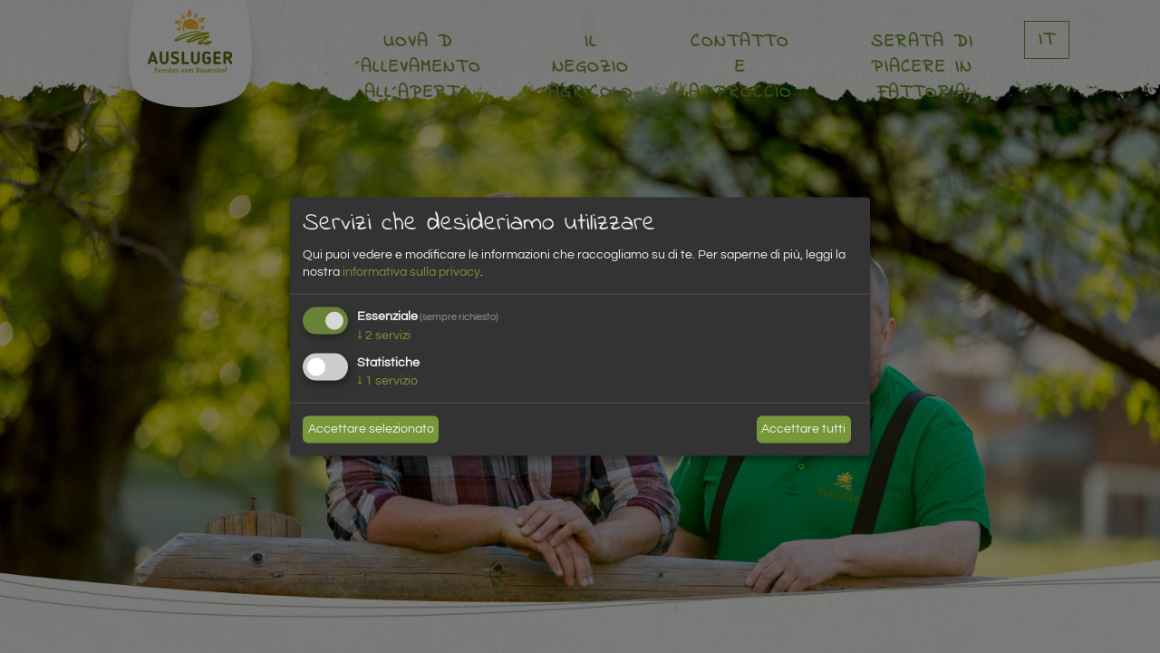

--- FILE ---
content_type: image/svg+xml
request_url: https://www.tolpeit.it/logos/logo.svg
body_size: 3477
content:
<svg xmlns="http://www.w3.org/2000/svg" viewBox="0 0 173.31 78.08"><defs><style>.cls-1{fill:#346dff;}.cls-2{fill:#fff;}.cls-3{fill:#333;}</style></defs><title>wortmarke-v3</title><g id="Ebene_2" data-name="Ebene 2"><g id="Ebene_1-2" data-name="Ebene 1"><rect class="cls-1" x="0.24" y="49.71" width="173.07" height="28.36"/><path class="cls-2" d="M27.61,59.12l-4,10.37H23.1l-3-7.23-3,7.23h-.55l-4-10.37h1.8L16.83,66,19.76,59h.57L23.27,66l2.55-6.89Z"/><path class="cls-2" d="M38.16,60.59H33.09V63.2h3.82v1.42H33.09v3.23h5.25v1.47H31.45V59.12h6.71Z"/><path class="cls-2" d="M48,63.76a2.77,2.77,0,0,1,1.41,1,2.67,2.67,0,0,1,.49,1.63,2.87,2.87,0,0,1-.23,1.19,2.68,2.68,0,0,1-.66.94,3.07,3.07,0,0,1-1,.61,3.94,3.94,0,0,1-1.37.23H42.25V59.12h3.57a3.87,3.87,0,0,1,1.26.2,3,3,0,0,1,1,.57,2.4,2.4,0,0,1,.62.86,2.59,2.59,0,0,1,.22,1.09A2.38,2.38,0,0,1,48,63.76Zm-4.15-3.2v2.75h1.81a1.63,1.63,0,0,0,1.18-.39,1.33,1.33,0,0,0,.39-1,1.31,1.31,0,0,0-.39-1,1.67,1.67,0,0,0-1.18-.37Zm4,6.9a1.68,1.68,0,0,0,0-2.31,1.86,1.86,0,0,0-1.34-.44H43.86v3.17h2.62A1.91,1.91,0,0,0,47.82,67.46Z"/><path class="cls-2" d="M63.83,59a3.73,3.73,0,0,1,3.29,1.83L66,61.66a3,3,0,0,0-1-.91,2.26,2.26,0,0,0-1.2-.33,2,2,0,0,0-1.08.3,1,1,0,0,0-.47.94,1.12,1.12,0,0,0,.11.5,1.17,1.17,0,0,0,.3.37,2.12,2.12,0,0,0,.44.3c.18.09.37.19.58.28l1.14.52a10.85,10.85,0,0,1,1,.56,4.16,4.16,0,0,1,.77.64,2.41,2.41,0,0,1,.64,1.71A2.91,2.91,0,0,1,67,67.77a2.83,2.83,0,0,1-.72.92,3.22,3.22,0,0,1-1.08.59,4.24,4.24,0,0,1-1.35.21,4.31,4.31,0,0,1-2.28-.6A4.41,4.41,0,0,1,60,67.28l1.16-.88a4,4,0,0,0,.49.62,3.23,3.23,0,0,0,.59.51,3,3,0,0,0,.72.36,2.65,2.65,0,0,0,.87.13,2,2,0,0,0,1.27-.38,1.23,1.23,0,0,0,.49-1,1.08,1.08,0,0,0-.11-.52,1.05,1.05,0,0,0-.31-.39,3,3,0,0,0-.47-.32c-.18-.1-.38-.2-.61-.3L63,64.55a10.17,10.17,0,0,1-.93-.5,3.47,3.47,0,0,1-.76-.6,2.87,2.87,0,0,1-.51-.77,2.42,2.42,0,0,1-.18-1,2.51,2.51,0,0,1,.25-1.14,2.7,2.7,0,0,1,.7-.88,3.13,3.13,0,0,1,1-.55A3.84,3.84,0,0,1,63.83,59Z"/><path class="cls-2" d="M76.13,59a5.36,5.36,0,0,1,2.08.41,5,5,0,0,1,1.7,1.11,5.3,5.3,0,0,1,1.15,1.67A5.25,5.25,0,0,1,79.91,68a5.32,5.32,0,0,1-1.7,1.11,5.54,5.54,0,0,1-2.08.4,5.65,5.65,0,0,1-2.1-.4A5.19,5.19,0,0,1,72.33,68,5.24,5.24,0,0,1,71.2,66.3a5.36,5.36,0,0,1,0-4.16,5.27,5.27,0,0,1,1.14-1.67A5,5,0,0,1,74,59.36,5.37,5.37,0,0,1,76.13,59Zm0,1.5a3.73,3.73,0,0,0-1.46.29,3.59,3.59,0,0,0-1.16.78,3.47,3.47,0,0,0-.76,1.19,3.89,3.89,0,0,0-.28,1.5,3.94,3.94,0,0,0,.28,1.51,3.72,3.72,0,0,0,.76,1.2,3.59,3.59,0,0,0,1.16.78,3.73,3.73,0,0,0,1.46.29,3.55,3.55,0,0,0,3.38-2.27,3.94,3.94,0,0,0,.28-1.51,3.89,3.89,0,0,0-.28-1.5,3.59,3.59,0,0,0-1.93-2A3.61,3.61,0,0,0,76.14,60.45Z"/><path class="cls-2" d="M87.09,67.85h4.67v1.47H85.45V59.12h1.64Z"/><path class="cls-2" d="M103.53,65.19a4.92,4.92,0,0,1-.32,1.82,3.93,3.93,0,0,1-.87,1.35,3.64,3.64,0,0,1-1.32.84,4.75,4.75,0,0,1-1.66.29,4.88,4.88,0,0,1-1.69-.29,3.76,3.76,0,0,1-1.33-.84A3.93,3.93,0,0,1,95.47,67a4.92,4.92,0,0,1-.32-1.82V59.12h1.64V65.3a3.2,3.2,0,0,0,.2,1.18,2.41,2.41,0,0,0,.55.84,2.25,2.25,0,0,0,.81.5,3,3,0,0,0,1,.17,2.94,2.94,0,0,0,1-.17,2.44,2.44,0,0,0,.81-.5,2.26,2.26,0,0,0,.54-.84,3.43,3.43,0,0,0,.19-1.18V59.12h1.64Z"/><path class="cls-2" d="M115.47,60.59H112v8.73h-1.64V60.59H107V59.12h8.51Z"/><path class="cls-2" d="M120.64,69.32H119V59.12h1.64Z"/><path class="cls-2" d="M129.94,59a5.32,5.32,0,0,1,2.08.41,5,5,0,0,1,1.7,1.11,5.14,5.14,0,0,1,1.15,1.67A5.25,5.25,0,0,1,133.72,68a5.32,5.32,0,0,1-1.7,1.11,5.5,5.5,0,0,1-2.08.4,5.59,5.59,0,0,1-2.09-.4,5.09,5.09,0,0,1-1.7-1.12A5.27,5.27,0,0,1,125,66.3a5.24,5.24,0,0,1,1.15-5.83,5.07,5.07,0,0,1,1.69-1.11A5.41,5.41,0,0,1,129.94,59Zm0,1.5a3.66,3.66,0,0,0-1.46.29,3.5,3.5,0,0,0-1.93,2,4.08,4.08,0,0,0-.28,1.5,4.14,4.14,0,0,0,.28,1.51,3.74,3.74,0,0,0,.77,1.2,3.49,3.49,0,0,0,1.16.78,3.8,3.8,0,0,0,2.91,0,3.7,3.7,0,0,0,1.16-.78,3.92,3.92,0,0,0,.77-1.2,4.14,4.14,0,0,0,.28-1.51,4.08,4.08,0,0,0-.28-1.5,3.83,3.83,0,0,0-.77-1.18,3.57,3.57,0,0,0-1.16-.79A3.68,3.68,0,0,0,130,60.45Z"/><path class="cls-2" d="M147.67,59.12V69.49h-.55l-6.21-7.06v6.89h-1.64V59h.57l6.2,7V59.12Z"/><path class="cls-2" d="M155.33,59a3.73,3.73,0,0,1,3.29,1.83l-1.14.88a3,3,0,0,0-.94-.91,2.27,2.27,0,0,0-1.21-.33,2,2,0,0,0-1.08.3,1,1,0,0,0-.46.94,1.12,1.12,0,0,0,.11.5,1.28,1.28,0,0,0,.29.37,2,2,0,0,0,.45.3c.17.09.36.19.57.28l1.14.52a9.74,9.74,0,0,1,1,.56,4.16,4.16,0,0,1,.77.64,2.41,2.41,0,0,1,.64,1.71,2.77,2.77,0,0,1-.26,1.23,2.59,2.59,0,0,1-.72.92,3.13,3.13,0,0,1-1.08.59,4.24,4.24,0,0,1-1.35.21,4.3,4.3,0,0,1-2.27-.6,4.44,4.44,0,0,1-1.58-1.61l1.16-.88a5.8,5.8,0,0,0,.49.62,4.07,4.07,0,0,0,.59.51,3,3,0,0,0,.72.36,2.69,2.69,0,0,0,.87.13,2.05,2.05,0,0,0,1.28-.38,1.26,1.26,0,0,0,.49-1,1.21,1.21,0,0,0-.11-.52,1.16,1.16,0,0,0-.31-.39,3.5,3.5,0,0,0-.47-.32c-.18-.1-.39-.2-.61-.3l-1.13-.52a10.17,10.17,0,0,1-.93-.5,3.19,3.19,0,0,1-.75-.6,2.46,2.46,0,0,1-.51-.77,2.25,2.25,0,0,1-.19-1,2.52,2.52,0,0,1,.26-1.14,2.81,2.81,0,0,1,.69-.88,3.13,3.13,0,0,1,1-.55A3.88,3.88,0,0,1,155.33,59Z"/><path class="cls-3" d="M46.62,12.89a17.55,17.55,0,0,0-5.37-3.52,17.32,17.32,0,0,0-13.12,0A17,17,0,0,0,22.8,12.9,16.23,16.23,0,0,0,18,24.63a16.51,16.51,0,0,0,1.29,6.53,16.11,16.11,0,0,0,3.59,5.27A17.24,17.24,0,0,0,28.16,40a16.58,16.58,0,0,0,6.53,1.3A17.33,17.33,0,0,0,41.25,40a16.6,16.6,0,0,0,5.37-3.53,16.86,16.86,0,0,0,3.62-5.3,16.22,16.22,0,0,0,1.32-6.53,16,16,0,0,0-1.32-6.5A16.6,16.6,0,0,0,46.62,12.89ZM44.2,24.73a10.46,10.46,0,0,1-.72,3.91,9.59,9.59,0,0,1-2,3.13,9,9,0,0,1-3,2.07,10.18,10.18,0,0,1-7.62,0,8.68,8.68,0,0,1-3-2.07,10,10,0,0,1-2-3.13,10.62,10.62,0,0,1-.72-3.91,11,11,0,0,1,.72-3.95,9.89,9.89,0,0,1,2-3.16,9,9,0,0,1,3-2.1,9.77,9.77,0,0,1,7.58,0,8.7,8.7,0,0,1,3,2.1,10,10,0,0,1,2,3.19A10.74,10.74,0,0,1,44.2,24.73Z"/><polygon class="cls-3" points="57.45 40.55 64.69 40.55 64.69 0 57.45 1.93 57.45 40.55"/><path class="cls-3" d="M101.14,12.84a14.8,14.8,0,0,0-4.94-3.5A15.38,15.38,0,0,0,90,8.08a14.47,14.47,0,0,0-6.4,1.41,12.12,12.12,0,0,0-4.23,3.32v-4H72.55v43.4L79.79,50V37.13A12.44,12.44,0,0,0,84,40.07a15.07,15.07,0,0,0,6,1.18A15.35,15.35,0,0,0,96.2,40a14.63,14.63,0,0,0,4.94-3.49,16.29,16.29,0,0,0,3.23-5.27,18.41,18.41,0,0,0,1.16-6.59,18.11,18.11,0,0,0-1.16-6.55A16.26,16.26,0,0,0,101.14,12.84Zm-12.26,1.9a9.2,9.2,0,0,1,3.68.74,9.09,9.09,0,0,1,2.94,2,9.59,9.59,0,0,1,2,3.13,11,11,0,0,1,.72,4.06,10.94,10.94,0,0,1-.72,4.05,8.93,8.93,0,0,1-5,5.13,9.86,9.86,0,0,1-7,.12,8.33,8.33,0,0,1-2.93-1.82A8.84,8.84,0,0,1,80.5,29.1a11.69,11.69,0,0,1-.78-4.47,11.28,11.28,0,0,1,.81-4.46,8.85,8.85,0,0,1,2.1-3.05,8.55,8.55,0,0,1,2.93-1.79A9.9,9.9,0,0,1,88.88,14.74Z"/><rect class="cls-3" x="147.47" y="8.78" width="7.24" height="31.77"/><polygon class="cls-3" points="166.07 2.41 166.07 8.78 160.97 8.78 160.97 15.49 166.07 15.49 166.07 40.55 173.29 40.56 173.31 0.48 166.07 2.41"/><polygon class="cls-3" points="5.1 2.41 5.1 8.78 0 8.78 0 15.49 5.1 15.49 5.1 40.55 12.31 40.56 12.33 0.48 5.1 2.41"/><path class="cls-3" d="M140.09,16.86A13.8,13.8,0,0,0,137,12.23h0a14.38,14.38,0,0,0-4.66-3.05,15.44,15.44,0,0,0-5.86-1.1A16.15,16.15,0,0,0,120,9.37a16.85,16.85,0,0,0-5.2,3.53,16,16,0,0,0-3.49,5.27,16.85,16.85,0,0,0-1.27,6.53,16.5,16.5,0,0,0,1.3,6.52,16.16,16.16,0,0,0,3.55,5.27,16.39,16.39,0,0,0,5.41,3.5,18.25,18.25,0,0,0,6.81,1.26,17.61,17.61,0,0,0,7-1.36,19.32,19.32,0,0,0,5.68-3.74l.15-.15-3.46-5-.2.17a16.52,16.52,0,0,1-4.11,2.67,11.78,11.78,0,0,1-4.84,1,10.37,10.37,0,0,1-6.64-2.11,9.33,9.33,0,0,1-3.26-5.63,16,16,0,0,1,.07-5.7,9.57,9.57,0,0,1,3-5.16,8.45,8.45,0,0,1,5.64-2,9,9,0,0,1,3,.5,7.24,7.24,0,0,1,2.47,1.44,7.52,7.52,0,0,1,1.69,2.35A7.25,7.25,0,0,1,134,21.4h-11.3v5.7h18l0-.19c.08-.43.19-1,.32-1.79a15.05,15.05,0,0,0,.19-2.46A15.28,15.28,0,0,0,140.09,16.86Z"/></g></g></svg>

--- FILE ---
content_type: text/javascript
request_url: https://api.dina4.it/gdpr/cookies/1250/dina4consent.js?cb=3
body_size: 68383
content:
/*Copyright (c) 2019-2020, KIProtect GmbH
Copyright (c) various authors obtainable by running `git shortlog -nse` or
visiting https://github.com/KIProtect/klaro/graphs/contributors
All rights reserved.*/

!function (e, t) { "object" == typeof exports && "object" == typeof module ? module.exports = t() : "function" == typeof define && define.amd ? define([], t) : "object" == typeof exports ? exports.klaro = t() : e.klaro = t() }(window, (function () {
    return function (e) { var t = {}; function n(o) { if (t[o]) return t[o].exports; var r = t[o] = { i: o, l: !1, exports: {} }; return e[o].call(r.exports, r, r.exports, n), r.l = !0, r.exports } return n.m = e, n.c = t, n.d = function (e, t, o) { n.o(e, t) || Object.defineProperty(e, t, { enumerable: !0, get: o }) }, n.r = function (e) { "undefined" != typeof Symbol && Symbol.toStringTag && Object.defineProperty(e, Symbol.toStringTag, { value: "Module" }), Object.defineProperty(e, "__esModule", { value: !0 }) }, n.t = function (e, t) { if (1 & t && (e = n(e)), 8 & t) return e; if (4 & t && "object" == typeof e && e && e.__esModule) return e; var o = Object.create(null); if (n.r(o), Object.defineProperty(o, "default", { enumerable: !0, value: e }), 2 & t && "string" != typeof e) for (var r in e) n.d(o, r, function (t) { return e[t] }.bind(null, r)); return o }, n.n = function (e) { var t = e && e.__esModule ? function () { return e.default } : function () { return e }; return n.d(t, "a", t), t }, n.o = function (e, t) { return Object.prototype.hasOwnProperty.call(e, t) }, n.p = "", n(n.s = 167) }([function (e, t, n) { var o = n(1), r = n(21).f, i = n(10), c = n(11), a = n(60), l = n(91), s = n(48); e.exports = function (e, t) { var n, u, f, p, d, m = e.target, v = e.global, h = e.stat; if (n = v ? o : h ? o[m] || a(m, {}) : (o[m] || {}).prototype) for (u in t) { if (p = t[u], f = e.noTargetGet ? (d = r(n, u)) && d.value : n[u], !s(v ? u : m + (h ? "." : "#") + u, e.forced) && void 0 !== f) { if (typeof p == typeof f) continue; l(p, f) } (e.sham || f && f.sham) && i(p, "sham", !0), c(n, u, p, e) } } }, function (e, t, n) { (function (t) { var n = function (e) { return e && e.Math == Math && e }; e.exports = n("object" == typeof globalThis && globalThis) || n("object" == typeof window && window) || n("object" == typeof self && self) || n("object" == typeof t && t) || function () { return this }() || Function("return this")() }).call(this, n(129)) }, function (e, t) { e.exports = function (e) { try { return !!e() } catch (e) { return !0 } } }, function (e, t, n) { var o = n(1), r = n(63), i = n(7), c = n(45), a = n(68), l = n(96), s = r("wks"), u = o.Symbol, f = l ? u : u && u.withoutSetter || c; e.exports = function (e) { return i(s, e) || (a && i(u, e) ? s[e] = u[e] : s[e] = f("Symbol." + e)), s[e] } }, function (e, t) { e.exports = function (e) { return "object" == typeof e ? null !== e : "function" == typeof e } }, function (e, t, n) { var o = n(4); e.exports = function (e) { if (!o(e)) throw TypeError(String(e) + " is not an object"); return e } }, function (e, t, n) { var o = n(2); e.exports = !o((function () { return 7 != Object.defineProperty({}, 1, { get: function () { return 7 } })[1] })) }, function (e, t) { var n = {}.hasOwnProperty; e.exports = function (e, t) { return n.call(e, t) } }, function (e, t, n) { var o = n(6), r = n(90), i = n(5), c = n(43), a = Object.defineProperty; t.f = o ? a : function (e, t, n) { if (i(e), t = c(t, !0), i(n), r) try { return a(e, t, n) } catch (e) { } if ("get" in n || "set" in n) throw TypeError("Accessors not supported"); return "value" in n && (e[t] = n.value), e } }, function (e, t, n) { var o = n(47), r = Math.min; e.exports = function (e) { return e > 0 ? r(o(e), 9007199254740991) : 0 } }, function (e, t, n) { var o = n(6), r = n(8), i = n(30); e.exports = o ? function (e, t, n) { return r.f(e, t, i(1, n)) } : function (e, t, n) { return e[t] = n, e } }, function (e, t, n) { var o = n(1), r = n(10), i = n(7), c = n(60), a = n(61), l = n(17), s = l.get, u = l.enforce, f = String(String).split("String"); (e.exports = function (e, t, n, a) { var l, s = !!a && !!a.unsafe, p = !!a && !!a.enumerable, d = !!a && !!a.noTargetGet; "function" == typeof n && ("string" != typeof t || i(n, "name") || r(n, "name", t), (l = u(n)).source || (l.source = f.join("string" == typeof t ? t : ""))), e !== o ? (s ? !d && e[t] && (p = !0) : delete e[t], p ? e[t] = n : r(e, t, n)) : p ? e[t] = n : c(t, n) })(Function.prototype, "toString", (function () { return "function" == typeof this && s(this).source || a(this) })) }, function (e, t, n) { var o = n(15); e.exports = function (e) { return Object(o(e)) } }, function (e, t, n) { "use strict"; var o = n(0), r = n(53).map, i = n(50), c = n(25), a = i("map"), l = c("map"); o({ target: "Array", proto: !0, forced: !a || !l }, { map: function (e) { return r(this, e, arguments.length > 1 ? arguments[1] : void 0) } }) }, function (e, t, n) { var o = n(42), r = n(15); e.exports = function (e) { return o(r(e)) } }, function (e, t) { e.exports = function (e) { if (null == e) throw TypeError("Can't call method on " + e); return e } }, function (e, t, n) { var o = n(6), r = n(8).f, i = Function.prototype, c = i.toString, a = /^\s*function ([^ (]*)/; o && !("name" in i) && r(i, "name", { configurable: !0, get: function () { try { return c.call(this).match(a)[1] } catch (e) { return "" } } }) }, function (e, t, n) { var o, r, i, c = n(130), a = n(1), l = n(4), s = n(10), u = n(7), f = n(62), p = n(44), d = n(31), m = a.WeakMap; if (c) { var v = f.state || (f.state = new m), h = v.get, y = v.has, g = v.set; o = function (e, t) { return t.facade = e, g.call(v, e, t), t }, r = function (e) { return h.call(v, e) || {} }, i = function (e) { return y.call(v, e) } } else { var b = p("state"); d[b] = !0, o = function (e, t) { return t.facade = e, s(e, b, t), t }, r = function (e) { return u(e, b) ? e[b] : {} }, i = function (e) { return u(e, b) } } e.exports = { set: o, get: r, has: i, enforce: function (e) { return i(e) ? r(e) : o(e, {}) }, getterFor: function (e) { return function (t) { var n; if (!l(t) || (n = r(t)).type !== e) throw TypeError("Incompatible receiver, " + e + " required"); return n } } } }, function (e, t) { e.exports = !1 }, function (e, t, n) { var o = n(0), r = n(12), i = n(32); o({ target: "Object", stat: !0, forced: n(2)((function () { i(1) })) }, { keys: function (e) { return i(r(e)) } }) }, function (e, t, n) { "use strict"; var o = n(0), r = n(42), i = n(14), c = n(56), a = [].join, l = r != Object, s = c("join", ","); o({ target: "Array", proto: !0, forced: l || !s }, { join: function (e) { return a.call(i(this), void 0 === e ? "," : e) } }) }, function (e, t, n) { var o = n(6), r = n(41), i = n(30), c = n(14), a = n(43), l = n(7), s = n(90), u = Object.getOwnPropertyDescriptor; t.f = o ? u : function (e, t) { if (e = c(e), t = a(t, !0), s) try { return u(e, t) } catch (e) { } if (l(e, t)) return i(!r.f.call(e, t), e[t]) } }, function (e, t) { var n = {}.toString; e.exports = function (e) { return n.call(e).slice(8, -1) } }, function (e, t, n) { var o = n(92), r = n(1), i = function (e) { return "function" == typeof e ? e : void 0 }; e.exports = function (e, t) { return arguments.length < 2 ? i(o[e]) || i(r[e]) : o[e] && o[e][t] || r[e] && r[e][t] } }, function (e, t, n) { "use strict"; var o = n(14), r = n(97), i = n(33), c = n(17), a = n(70), l = c.set, s = c.getterFor("Array Iterator"); e.exports = a(Array, "Array", (function (e, t) { l(this, { type: "Array Iterator", target: o(e), index: 0, kind: t }) }), (function () { var e = s(this), t = e.target, n = e.kind, o = e.index++; return !t || o >= t.length ? (e.target = void 0, { value: void 0, done: !0 }) : "keys" == n ? { value: o, done: !1 } : "values" == n ? { value: t[o], done: !1 } : { value: [o, t[o]], done: !1 } }), "values"), i.Arguments = i.Array, r("keys"), r("values"), r("entries") }, function (e, t, n) { var o = n(6), r = n(2), i = n(7), c = Object.defineProperty, a = {}, l = function (e) { throw e }; e.exports = function (e, t) { if (i(a, e)) return a[e]; t || (t = {}); var n = [][e], s = !!i(t, "ACCESSORS") && t.ACCESSORS, u = i(t, 0) ? t[0] : l, f = i(t, 1) ? t[1] : void 0; return a[e] = !!n && !r((function () { if (s && !o) return !0; var e = { length: -1 }; s ? c(e, 1, { enumerable: !0, get: l }) : e[1] = 1, n.call(e, u, f) })) } }, function (e, t, n) { "use strict"; var o = n(0), r = n(4), i = n(49), c = n(94), a = n(9), l = n(14), s = n(67), u = n(3), f = n(50), p = n(25), d = f("slice"), m = p("slice", { ACCESSORS: !0, 0: 0, 1: 2 }), v = u("species"), h = [].slice, y = Math.max; o({ target: "Array", proto: !0, forced: !d || !m }, { slice: function (e, t) { var n, o, u, f = l(this), p = a(f.length), d = c(e, p), m = c(void 0 === t ? p : t, p); if (i(f) && ("function" != typeof (n = f.constructor) || n !== Array && !i(n.prototype) ? r(n) && null === (n = n[v]) && (n = void 0) : n = void 0, n === Array || void 0 === n)) return h.call(f, d, m); for (o = new (void 0 === n ? Array : n)(y(m - d, 0)), u = 0; d < m; d++, u++)d in f && s(o, u, f[d]); return o.length = u, o } }) }, function (e, t, n) { var o = n(75), r = n(11), i = n(136); o || r(Object.prototype, "toString", i, { unsafe: !0 }) }, function (e, t, n) { "use strict"; var o = n(0), r = n(54); o({ target: "RegExp", proto: !0, forced: /./.exec !== r }, { exec: r }) }, function (e, t, n) { "use strict"; var o = n(0), r = n(2), i = n(49), c = n(4), a = n(12), l = n(9), s = n(67), u = n(95), f = n(50), p = n(3), d = n(69), m = p("isConcatSpreadable"), v = d >= 51 || !r((function () { var e = []; return e[m] = !1, e.concat()[0] !== e })), h = f("concat"), y = function (e) { if (!c(e)) return !1; var t = e[m]; return void 0 !== t ? !!t : i(e) }; o({ target: "Array", proto: !0, forced: !v || !h }, { concat: function (e) { var t, n, o, r, i, c = a(this), f = u(c, 0), p = 0; for (t = -1, o = arguments.length; t < o; t++)if (y(i = -1 === t ? c : arguments[t])) { if (p + (r = l(i.length)) > 9007199254740991) throw TypeError("Maximum allowed index exceeded"); for (n = 0; n < r; n++, p++)n in i && s(f, p, i[n]) } else { if (p >= 9007199254740991) throw TypeError("Maximum allowed index exceeded"); s(f, p++, i) } return f.length = p, f } }) }, function (e, t) { e.exports = function (e, t) { return { enumerable: !(1 & e), configurable: !(2 & e), writable: !(4 & e), value: t } } }, function (e, t) { e.exports = {} }, function (e, t, n) { var o = n(93), r = n(65); e.exports = Object.keys || function (e) { return o(e, r) } }, function (e, t) { e.exports = {} }, function (e, t, n) { var o = n(8).f, r = n(7), i = n(3)("toStringTag"); e.exports = function (e, t, n) { e && !r(e = n ? e : e.prototype, i) && o(e, i, { configurable: !0, value: t }) } }, function (e, t, n) { var o = n(36); e.exports = function (e, t, n) { if (o(e), void 0 === t) return e; switch (n) { case 0: return function () { return e.call(t) }; case 1: return function (n) { return e.call(t, n) }; case 2: return function (n, o) { return e.call(t, n, o) }; case 3: return function (n, o, r) { return e.call(t, n, o, r) } }return function () { return e.apply(t, arguments) } } }, function (e, t) { e.exports = function (e) { if ("function" != typeof e) throw TypeError(String(e) + " is not a function"); return e } }, function (e, t, n) { "use strict"; var o = n(111).charAt, r = n(17), i = n(70), c = r.set, a = r.getterFor("String Iterator"); i(String, "String", (function (e) { c(this, { type: "String Iterator", string: String(e), index: 0 }) }), (function () { var e, t = a(this), n = t.string, r = t.index; return r >= n.length ? { value: void 0, done: !0 } : (e = o(n, r), t.index += e.length, { value: e, done: !1 }) })) }, function (e, t, n) { var o = n(1), r = n(113), i = n(24), c = n(10), a = n(3), l = a("iterator"), s = a("toStringTag"), u = i.values; for (var f in r) { var p = o[f], d = p && p.prototype; if (d) { if (d[l] !== u) try { c(d, l, u) } catch (e) { d[l] = u } if (d[s] || c(d, s, f), r[f]) for (var m in i) if (d[m] !== i[m]) try { c(d, m, i[m]) } catch (e) { d[m] = i[m] } } } }, function (e, t, n) { var o = n(0), r = n(2), i = n(12), c = n(71), a = n(100); o({ target: "Object", stat: !0, forced: r((function () { c(1) })), sham: !a }, { getPrototypeOf: function (e) { return c(i(e)) } }) }, function (e, t, n) { n(0)({ target: "Object", stat: !0 }, { setPrototypeOf: n(72) }) }, function (e, t, n) { "use strict"; var o = {}.propertyIsEnumerable, r = Object.getOwnPropertyDescriptor, i = r && !o.call({ 1: 2 }, 1); t.f = i ? function (e) { var t = r(this, e); return !!t && t.enumerable } : o }, function (e, t, n) { var o = n(2), r = n(22), i = "".split; e.exports = o((function () { return !Object("z").propertyIsEnumerable(0) })) ? function (e) { return "String" == r(e) ? i.call(e, "") : Object(e) } : Object }, function (e, t, n) { var o = n(4); e.exports = function (e, t) { if (!o(e)) return e; var n, r; if (t && "function" == typeof (n = e.toString) && !o(r = n.call(e))) return r; if ("function" == typeof (n = e.valueOf) && !o(r = n.call(e))) return r; if (!t && "function" == typeof (n = e.toString) && !o(r = n.call(e))) return r; throw TypeError("Can't convert object to primitive value") } }, function (e, t, n) { var o = n(63), r = n(45), i = o("keys"); e.exports = function (e) { return i[e] || (i[e] = r(e)) } }, function (e, t) { var n = 0, o = Math.random(); e.exports = function (e) { return "Symbol(" + String(void 0 === e ? "" : e) + ")_" + (++n + o).toString(36) } }, function (e, t, n) { var o = n(93), r = n(65).concat("length", "prototype"); t.f = Object.getOwnPropertyNames || function (e) { return o(e, r) } }, function (e, t) { var n = Math.ceil, o = Math.floor; e.exports = function (e) { return isNaN(e = +e) ? 0 : (e > 0 ? o : n)(e) } }, function (e, t, n) { var o = n(2), r = /#|\.prototype\./, i = function (e, t) { var n = a[c(e)]; return n == s || n != l && ("function" == typeof t ? o(t) : !!t) }, c = i.normalize = function (e) { return String(e).replace(r, ".").toLowerCase() }, a = i.data = {}, l = i.NATIVE = "N", s = i.POLYFILL = "P"; e.exports = i }, function (e, t, n) { var o = n(22); e.exports = Array.isArray || function (e) { return "Array" == o(e) } }, function (e, t, n) { var o = n(2), r = n(3), i = n(69), c = r("species"); e.exports = function (e) { return i >= 51 || !o((function () { var t = []; return (t.constructor = {})[c] = function () { return { foo: 1 } }, 1 !== t[e](Boolean).foo })) } }, function (e, t, n) { var o = n(23); e.exports = o("navigator", "userAgent") || "" }, function (e, t, n) { var o, r = n(5), i = n(132), c = n(65), a = n(31), l = n(98), s = n(59), u = n(44), f = u("IE_PROTO"), p = function () { }, d = function (e) { return "<script>" + e + "<\/script>" }, m = function () { try { o = document.domain && new ActiveXObject("htmlfile") } catch (e) { } var e, t; m = o ? function (e) { e.write(d("")), e.close(); var t = e.parentWindow.Object; return e = null, t }(o) : ((t = s("iframe")).style.display = "none", l.appendChild(t), t.src = String("javascript:"), (e = t.contentWindow.document).open(), e.write(d("document.F=Object")), e.close(), e.F); for (var n = c.length; n--;)delete m.prototype[c[n]]; return m() }; a[f] = !0, e.exports = Object.create || function (e, t) { var n; return null !== e ? (p.prototype = r(e), n = new p, p.prototype = null, n[f] = e) : n = m(), void 0 === t ? n : i(n, t) } }, function (e, t, n) { var o = n(35), r = n(42), i = n(12), c = n(9), a = n(95), l = [].push, s = function (e) { var t = 1 == e, n = 2 == e, s = 3 == e, u = 4 == e, f = 6 == e, p = 7 == e, d = 5 == e || f; return function (m, v, h, y) { for (var g, b, k = i(m), _ = r(k), x = o(v, h, 3), w = c(_.length), S = 0, O = y || a, j = t ? O(m, w) : n || p ? O(m, 0) : void 0; w > S; S++)if ((d || S in _) && (b = x(g = _[S], S, k), e)) if (t) j[S] = b; else if (b) switch (e) { case 3: return !0; case 5: return g; case 6: return S; case 2: l.call(j, g) } else switch (e) { case 4: return !1; case 7: l.call(j, g) }return f ? -1 : s || u ? u : j } }; e.exports = { forEach: s(0), map: s(1), filter: s(2), some: s(3), every: s(4), find: s(5), findIndex: s(6), filterOut: s(7) } }, function (e, t, n) { "use strict"; var o, r, i = n(79), c = n(110), a = RegExp.prototype.exec, l = String.prototype.replace, s = a, u = (o = /a/, r = /b*/g, a.call(o, "a"), a.call(r, "a"), 0 !== o.lastIndex || 0 !== r.lastIndex), f = c.UNSUPPORTED_Y || c.BROKEN_CARET, p = void 0 !== /()??/.exec("")[1]; (u || p || f) && (s = function (e) { var t, n, o, r, c = this, s = f && c.sticky, d = i.call(c), m = c.source, v = 0, h = e; return s && (-1 === (d = d.replace("y", "")).indexOf("g") && (d += "g"), h = String(e).slice(c.lastIndex), c.lastIndex > 0 && (!c.multiline || c.multiline && "\n" !== e[c.lastIndex - 1]) && (m = "(?: " + m + ")", h = " " + h, v++), n = new RegExp("^(?:" + m + ")", d)), p && (n = new RegExp("^" + m + "$(?!\\s)", d)), u && (t = c.lastIndex), o = a.call(s ? n : c, h), s ? o ? (o.input = o.input.slice(v), o[0] = o[0].slice(v), o.index = c.lastIndex, c.lastIndex += o[0].length) : c.lastIndex = 0 : u && o && (c.lastIndex = c.global ? o.index + o[0].length : t), p && o && o.length > 1 && l.call(o[0], n, (function () { for (r = 1; r < arguments.length - 2; r++)void 0 === arguments[r] && (o[r] = void 0) })), o }), e.exports = s }, function (e, t, n) { "use strict"; var o = n(0), r = n(53).filter, i = n(50), c = n(25), a = i("filter"), l = c("filter"); o({ target: "Array", proto: !0, forced: !a || !l }, { filter: function (e) { return r(this, e, arguments.length > 1 ? arguments[1] : void 0) } }) }, function (e, t, n) { "use strict"; var o = n(2); e.exports = function (e, t) { var n = [][e]; return !!n && o((function () { n.call(null, t || function () { throw 1 }, 1) })) } }, function (e, t, n) { "use strict"; var o = n(0), r = n(1), i = n(23), c = n(18), a = n(6), l = n(68), s = n(96), u = n(2), f = n(7), p = n(49), d = n(4), m = n(5), v = n(12), h = n(14), y = n(43), g = n(30), b = n(52), k = n(32), _ = n(46), x = n(141), w = n(66), S = n(21), O = n(8), j = n(41), E = n(10), A = n(11), P = n(63), C = n(44), T = n(31), R = n(45), D = n(3), N = n(117), I = n(118), M = n(34), z = n(17), q = n(53).forEach, L = C("hidden"), U = D("toPrimitive"), W = z.set, F = z.getterFor("Symbol"), H = Object.prototype, B = r.Symbol, $ = i("JSON", "stringify"), V = S.f, G = O.f, K = x.f, Y = j.f, X = P("symbols"), Q = P("op-symbols"), J = P("string-to-symbol-registry"), Z = P("symbol-to-string-registry"), ee = P("wks"), te = r.QObject, ne = !te || !te.prototype || !te.prototype.findChild, oe = a && u((function () { return 7 != b(G({}, "a", { get: function () { return G(this, "a", { value: 7 }).a } })).a })) ? function (e, t, n) { var o = V(H, t); o && delete H[t], G(e, t, n), o && e !== H && G(H, t, o) } : G, re = function (e, t) { var n = X[e] = b(B.prototype); return W(n, { type: "Symbol", tag: e, description: t }), a || (n.description = t), n }, ie = s ? function (e) { return "symbol" == typeof e } : function (e) { return Object(e) instanceof B }, ce = function (e, t, n) { e === H && ce(Q, t, n), m(e); var o = y(t, !0); return m(n), f(X, o) ? (n.enumerable ? (f(e, L) && e[L][o] && (e[L][o] = !1), n = b(n, { enumerable: g(0, !1) })) : (f(e, L) || G(e, L, g(1, {})), e[L][o] = !0), oe(e, o, n)) : G(e, o, n) }, ae = function (e, t) { m(e); var n = h(t), o = k(n).concat(fe(n)); return q(o, (function (t) { a && !le.call(n, t) || ce(e, t, n[t]) })), e }, le = function (e) { var t = y(e, !0), n = Y.call(this, t); return !(this === H && f(X, t) && !f(Q, t)) && (!(n || !f(this, t) || !f(X, t) || f(this, L) && this[L][t]) || n) }, se = function (e, t) { var n = h(e), o = y(t, !0); if (n !== H || !f(X, o) || f(Q, o)) { var r = V(n, o); return !r || !f(X, o) || f(n, L) && n[L][o] || (r.enumerable = !0), r } }, ue = function (e) { var t = K(h(e)), n = []; return q(t, (function (e) { f(X, e) || f(T, e) || n.push(e) })), n }, fe = function (e) { var t = e === H, n = K(t ? Q : h(e)), o = []; return q(n, (function (e) { !f(X, e) || t && !f(H, e) || o.push(X[e]) })), o }; (l || (A((B = function () { if (this instanceof B) throw TypeError("Symbol is not a constructor"); var e = arguments.length && void 0 !== arguments[0] ? String(arguments[0]) : void 0, t = R(e), n = function (e) { this === H && n.call(Q, e), f(this, L) && f(this[L], t) && (this[L][t] = !1), oe(this, t, g(1, e)) }; return a && ne && oe(H, t, { configurable: !0, set: n }), re(t, e) }).prototype, "toString", (function () { return F(this).tag })), A(B, "withoutSetter", (function (e) { return re(R(e), e) })), j.f = le, O.f = ce, S.f = se, _.f = x.f = ue, w.f = fe, N.f = function (e) { return re(D(e), e) }, a && (G(B.prototype, "description", { configurable: !0, get: function () { return F(this).description } }), c || A(H, "propertyIsEnumerable", le, { unsafe: !0 }))), o({ global: !0, wrap: !0, forced: !l, sham: !l }, { Symbol: B }), q(k(ee), (function (e) { I(e) })), o({ target: "Symbol", stat: !0, forced: !l }, { for: function (e) { var t = String(e); if (f(J, t)) return J[t]; var n = B(t); return J[t] = n, Z[n] = t, n }, keyFor: function (e) { if (!ie(e)) throw TypeError(e + " is not a symbol"); if (f(Z, e)) return Z[e] }, useSetter: function () { ne = !0 }, useSimple: function () { ne = !1 } }), o({ target: "Object", stat: !0, forced: !l, sham: !a }, { create: function (e, t) { return void 0 === t ? b(e) : ae(b(e), t) }, defineProperty: ce, defineProperties: ae, getOwnPropertyDescriptor: se }), o({ target: "Object", stat: !0, forced: !l }, { getOwnPropertyNames: ue, getOwnPropertySymbols: fe }), o({ target: "Object", stat: !0, forced: u((function () { w.f(1) })) }, { getOwnPropertySymbols: function (e) { return w.f(v(e)) } }), $) && o({ target: "JSON", stat: !0, forced: !l || u((function () { var e = B(); return "[null]" != $([e]) || "{}" != $({ a: e }) || "{}" != $(Object(e)) })) }, { stringify: function (e, t, n) { for (var o, r = [e], i = 1; arguments.length > i;)r.push(arguments[i++]); if (o = t, (d(t) || void 0 !== e) && !ie(e)) return p(t) || (t = function (e, t) { if ("function" == typeof o && (t = o.call(this, e, t)), !ie(t)) return t }), r[1] = t, $.apply(null, r) } }); B.prototype[U] || E(B.prototype, U, B.prototype.valueOf), M(B, "Symbol"), T[L] = !0 }, function (e, t, n) { "use strict"; var o = n(0), r = n(6), i = n(1), c = n(7), a = n(4), l = n(8).f, s = n(91), u = i.Symbol; if (r && "function" == typeof u && (!("description" in u.prototype) || void 0 !== u().description)) { var f = {}, p = function () { var e = arguments.length < 1 || void 0 === arguments[0] ? void 0 : String(arguments[0]), t = this instanceof p ? new u(e) : void 0 === e ? u() : u(e); return "" === e && (f[t] = !0), t }; s(p, u); var d = p.prototype = u.prototype; d.constructor = p; var m = d.toString, v = "Symbol(test)" == String(u("test")), h = /^Symbol\((.*)\)[^)]+$/; l(d, "description", { configurable: !0, get: function () { var e = a(this) ? this.valueOf() : this, t = m.call(e); if (c(f, e)) return ""; var n = v ? t.slice(7, -1) : t.replace(h, "$1"); return "" === n ? void 0 : n } }), o({ global: !0, forced: !0 }, { Symbol: p }) } }, function (e, t, n) { var o = n(1), r = n(4), i = o.document, c = r(i) && r(i.createElement); e.exports = function (e) { return c ? i.createElement(e) : {} } }, function (e, t, n) { var o = n(1), r = n(10); e.exports = function (e, t) { try { r(o, e, t) } catch (n) { o[e] = t } return t } }, function (e, t, n) { var o = n(62), r = Function.toString; "function" != typeof o.inspectSource && (o.inspectSource = function (e) { return r.call(e) }), e.exports = o.inspectSource }, function (e, t, n) { var o = n(1), r = n(60), i = o["__core-js_shared__"] || r("__core-js_shared__", {}); e.exports = i }, function (e, t, n) { var o = n(18), r = n(62); (e.exports = function (e, t) { return r[e] || (r[e] = void 0 !== t ? t : {}) })("versions", []).push({ version: "3.8.3", mode: o ? "pure" : "global", copyright: "© 2021 Denis Pushkarev (zloirock.ru)" }) }, function (e, t, n) { var o = n(14), r = n(9), i = n(94), c = function (e) { return function (t, n, c) { var a, l = o(t), s = r(l.length), u = i(c, s); if (e && n != n) { for (; s > u;)if ((a = l[u++]) != a) return !0 } else for (; s > u; u++)if ((e || u in l) && l[u] === n) return e || u || 0; return !e && -1 } }; e.exports = { includes: c(!0), indexOf: c(!1) } }, function (e, t) { e.exports = ["constructor", "hasOwnProperty", "isPrototypeOf", "propertyIsEnumerable", "toLocaleString", "toString", "valueOf"] }, function (e, t) { t.f = Object.getOwnPropertySymbols }, function (e, t, n) { "use strict"; var o = n(43), r = n(8), i = n(30); e.exports = function (e, t, n) { var c = o(t); c in e ? r.f(e, c, i(0, n)) : e[c] = n } }, function (e, t, n) { var o = n(2); e.exports = !!Object.getOwnPropertySymbols && !o((function () { return !String(Symbol()) })) }, function (e, t, n) { var o, r, i = n(1), c = n(51), a = i.process, l = a && a.versions, s = l && l.v8; s ? r = (o = s.split("."))[0] + o[1] : c && (!(o = c.match(/Edge\/(\d+)/)) || o[1] >= 74) && (o = c.match(/Chrome\/(\d+)/)) && (r = o[1]), e.exports = r && +r }, function (e, t, n) { "use strict"; var o = n(0), r = n(133), i = n(71), c = n(72), a = n(34), l = n(10), s = n(11), u = n(3), f = n(18), p = n(33), d = n(99), m = d.IteratorPrototype, v = d.BUGGY_SAFARI_ITERATORS, h = u("iterator"), y = function () { return this }; e.exports = function (e, t, n, u, d, g, b) { r(n, t, u); var k, _, x, w = function (e) { if (e === d && A) return A; if (!v && e in j) return j[e]; switch (e) { case "keys": case "values": case "entries": return function () { return new n(this, e) } }return function () { return new n(this) } }, S = t + " Iterator", O = !1, j = e.prototype, E = j[h] || j["@@iterator"] || d && j[d], A = !v && E || w(d), P = "Array" == t && j.entries || E; if (P && (k = i(P.call(new e)), m !== Object.prototype && k.next && (f || i(k) === m || (c ? c(k, m) : "function" != typeof k[h] && l(k, h, y)), a(k, S, !0, !0), f && (p[S] = y))), "values" == d && E && "values" !== E.name && (O = !0, A = function () { return E.call(this) }), f && !b || j[h] === A || l(j, h, A), p[t] = A, d) if (_ = { values: w("values"), keys: g ? A : w("keys"), entries: w("entries") }, b) for (x in _) (v || O || !(x in j)) && s(j, x, _[x]); else o({ target: t, proto: !0, forced: v || O }, _); return _ } }, function (e, t, n) { var o = n(7), r = n(12), i = n(44), c = n(100), a = i("IE_PROTO"), l = Object.prototype; e.exports = c ? Object.getPrototypeOf : function (e) { return e = r(e), o(e, a) ? e[a] : "function" == typeof e.constructor && e instanceof e.constructor ? e.constructor.prototype : e instanceof Object ? l : null } }, function (e, t, n) { var o = n(5), r = n(134); e.exports = Object.setPrototypeOf || ("__proto__" in {} ? function () { var e, t = !1, n = {}; try { (e = Object.getOwnPropertyDescriptor(Object.prototype, "__proto__").set).call(n, []), t = n instanceof Array } catch (e) { } return function (n, i) { return o(n), r(i), t ? e.call(n, i) : n.__proto__ = i, n } }() : void 0) }, function (e, t, n) { "use strict"; var o = n(101), r = n(108); e.exports = o("Map", (function (e) { return function () { return e(this, arguments.length ? arguments[0] : void 0) } }), r) }, function (e, t, n) { var o = n(5), r = n(103), i = n(9), c = n(35), a = n(104), l = n(106), s = function (e, t) { this.stopped = e, this.result = t }; e.exports = function (e, t, n) { var u, f, p, d, m, v, h, y = n && n.that, g = !(!n || !n.AS_ENTRIES), b = !(!n || !n.IS_ITERATOR), k = !(!n || !n.INTERRUPTED), _ = c(t, y, 1 + g + k), x = function (e) { return u && l(u), new s(!0, e) }, w = function (e) { return g ? (o(e), k ? _(e[0], e[1], x) : _(e[0], e[1])) : k ? _(e, x) : _(e) }; if (b) u = e; else { if ("function" != typeof (f = a(e))) throw TypeError("Target is not iterable"); if (r(f)) { for (p = 0, d = i(e.length); d > p; p++)if ((m = w(e[p])) && m instanceof s) return m; return new s(!1) } u = f.call(e) } for (v = u.next; !(h = v.call(u)).done;){ try { m = w(h.value) } catch (e) { throw l(u), e } if ("object" == typeof m && m && m instanceof s) return m } return new s(!1) } }, function (e, t, n) { var o = {}; o[n(3)("toStringTag")] = "z", e.exports = "[object z]" === String(o) }, function (e, t) { e.exports = function (e, t, n) { if (!(e instanceof t)) throw TypeError("Incorrect " + (n ? n + " " : "") + "invocation"); return e } }, function (e, t, n) { var o = n(3)("iterator"), r = !1; try { var i = 0, c = { next: function () { return { done: !!i++ } }, return: function () { r = !0 } }; c[o] = function () { return this }, Array.from(c, (function () { throw 2 })) } catch (e) { } e.exports = function (e, t) { if (!t && !r) return !1; var n = !1; try { var i = {}; i[o] = function () { return { next: function () { return { done: n = !0 } } } }, e(i) } catch (e) { } return n } }, function (e, t, n) { "use strict"; var o = n(23), r = n(8), i = n(3), c = n(6), a = i("species"); e.exports = function (e) { var t = o(e), n = r.f; c && t && !t[a] && n(t, a, { configurable: !0, get: function () { return this } }) } }, function (e, t, n) { "use strict"; var o = n(5); e.exports = function () { var e = o(this), t = ""; return e.global && (t += "g"), e.ignoreCase && (t += "i"), e.multiline && (t += "m"), e.dotAll && (t += "s"), e.unicode && (t += "u"), e.sticky && (t += "y"), t } }, function (e, t, n) { "use strict"; var o = n(81), r = n(82), i = n(5), c = n(15), a = n(112), l = n(83), s = n(9), u = n(84), f = n(54), p = n(2), d = [].push, m = Math.min, v = !p((function () { return !RegExp(4294967295, "y") })); o("split", 2, (function (e, t, n) { var o; return o = "c" == "abbc".split(/(b)*/)[1] || 4 != "test".split(/(?:)/, -1).length || 2 != "ab".split(/(?:ab)*/).length || 4 != ".".split(/(.?)(.?)/).length || ".".split(/()()/).length > 1 || "".split(/.?/).length ? function (e, n) { var o = String(c(this)), i = void 0 === n ? 4294967295 : n >>> 0; if (0 === i) return []; if (void 0 === e) return [o]; if (!r(e)) return t.call(o, e, i); for (var a, l, s, u = [], p = (e.ignoreCase ? "i" : "") + (e.multiline ? "m" : "") + (e.unicode ? "u" : "") + (e.sticky ? "y" : ""), m = 0, v = new RegExp(e.source, p + "g"); (a = f.call(v, o)) && !((l = v.lastIndex) > m && (u.push(o.slice(m, a.index)), a.length > 1 && a.index < o.length && d.apply(u, a.slice(1)), s = a[0].length, m = l, u.length >= i));)v.lastIndex === a.index && v.lastIndex++; return m === o.length ? !s && v.test("") || u.push("") : u.push(o.slice(m)), u.length > i ? u.slice(0, i) : u } : "0".split(void 0, 0).length ? function (e, n) { return void 0 === e && 0 === n ? [] : t.call(this, e, n) } : t, [function (t, n) { var r = c(this), i = null == t ? void 0 : t[e]; return void 0 !== i ? i.call(t, r, n) : o.call(String(r), t, n) }, function (e, r) { var c = n(o, e, this, r, o !== t); if (c.done) return c.value; var f = i(e), p = String(this), d = a(f, RegExp), h = f.unicode, y = (f.ignoreCase ? "i" : "") + (f.multiline ? "m" : "") + (f.unicode ? "u" : "") + (v ? "y" : "g"), g = new d(v ? f : "^(?:" + f.source + ")", y), b = void 0 === r ? 4294967295 : r >>> 0; if (0 === b) return []; if (0 === p.length) return null === u(g, p) ? [p] : []; for (var k = 0, _ = 0, x = []; _ < p.length;){ g.lastIndex = v ? _ : 0; var w, S = u(g, v ? p : p.slice(_)); if (null === S || (w = m(s(g.lastIndex + (v ? 0 : _)), p.length)) === k) _ = l(p, _, h); else { if (x.push(p.slice(k, _)), x.length === b) return x; for (var O = 1; O <= S.length - 1; O++)if (x.push(S[O]), x.length === b) return x; _ = k = w } } return x.push(p.slice(k)), x }] }), !v) }, function (e, t, n) { "use strict"; n(28); var o = n(11), r = n(2), i = n(3), c = n(54), a = n(10), l = i("species"), s = !r((function () { var e = /./; return e.exec = function () { var e = []; return e.groups = { a: "7" }, e }, "7" !== "".replace(e, "$<a>") })), u = "$0" === "a".replace(/./, "$0"), f = i("replace"), p = !!/./[f] && "" === /./[f]("a", "$0"), d = !r((function () { var e = /(?:)/, t = e.exec; e.exec = function () { return t.apply(this, arguments) }; var n = "ab".split(e); return 2 !== n.length || "a" !== n[0] || "b" !== n[1] })); e.exports = function (e, t, n, f) { var m = i(e), v = !r((function () { var t = {}; return t[m] = function () { return 7 }, 7 != ""[e](t) })), h = v && !r((function () { var t = !1, n = /a/; return "split" === e && ((n = {}).constructor = {}, n.constructor[l] = function () { return n }, n.flags = "", n[m] = /./[m]), n.exec = function () { return t = !0, null }, n[m](""), !t })); if (!v || !h || "replace" === e && (!s || !u || p) || "split" === e && !d) { var y = /./[m], g = n(m, ""[e], (function (e, t, n, o, r) { return t.exec === c ? v && !r ? { done: !0, value: y.call(t, n, o) } : { done: !0, value: e.call(n, t, o) } : { done: !1 } }), { REPLACE_KEEPS_$0: u, REGEXP_REPLACE_SUBSTITUTES_UNDEFINED_CAPTURE: p }), b = g[0], k = g[1]; o(String.prototype, e, b), o(RegExp.prototype, m, 2 == t ? function (e, t) { return k.call(e, this, t) } : function (e) { return k.call(e, this) }) } f && a(RegExp.prototype[m], "sham", !0) } }, function (e, t, n) { var o = n(4), r = n(22), i = n(3)("match"); e.exports = function (e) { var t; return o(e) && (void 0 !== (t = e[i]) ? !!t : "RegExp" == r(e)) } }, function (e, t, n) { "use strict"; var o = n(111).charAt; e.exports = function (e, t, n) { return t + (n ? o(e, t).length : 1) } }, function (e, t, n) { var o = n(22), r = n(54); e.exports = function (e, t) { var n = e.exec; if ("function" == typeof n) { var i = n.call(e, t); if ("object" != typeof i) throw TypeError("RegExp exec method returned something other than an Object or null"); return i } if ("RegExp" !== o(e)) throw TypeError("RegExp#exec called on incompatible receiver"); return r.call(e, t) } }, function (e, t, n) { var o = n(6), r = n(1), i = n(48), c = n(107), a = n(8).f, l = n(46).f, s = n(82), u = n(79), f = n(110), p = n(11), d = n(2), m = n(17).set, v = n(78), h = n(3)("match"), y = r.RegExp, g = y.prototype, b = /a/g, k = /a/g, _ = new y(b) !== b, x = f.UNSUPPORTED_Y; if (o && i("RegExp", !_ || x || d((function () { return k[h] = !1, y(b) != b || y(k) == k || "/a/i" != y(b, "i") })))) { for (var w = function (e, t) { var n, o = this instanceof w, r = s(e), i = void 0 === t; if (!o && r && e.constructor === w && i) return e; _ ? r && !i && (e = e.source) : e instanceof w && (i && (t = u.call(e)), e = e.source), x && (n = !!t && t.indexOf("y") > -1) && (t = t.replace(/y/g, "")); var a = c(_ ? new y(e, t) : y(e, t), o ? this : g, w); return x && n && m(a, { sticky: n }), a }, S = function (e) { e in w || a(w, e, { configurable: !0, get: function () { return y[e] }, set: function (t) { y[e] = t } }) }, O = l(y), j = 0; O.length > j;)S(O[j++]); g.constructor = w, w.prototype = g, p(r, "RegExp", w) } v("RegExp") }, function (e, t, n) { "use strict"; var o = n(11), r = n(5), i = n(2), c = n(79), a = RegExp.prototype, l = a.toString, s = i((function () { return "/a/b" != l.call({ source: "a", flags: "b" }) })), u = "toString" != l.name; (s || u) && o(RegExp.prototype, "toString", (function () { var e = r(this), t = String(e.source), n = e.flags; return "/" + t + "/" + String(void 0 === n && e instanceof RegExp && !("flags" in a) ? c.call(e) : n) }), { unsafe: !0 }) }, function (e, t, n) { var o = n(82); e.exports = function (e) { if (o(e)) throw TypeError("The method doesn't accept regular expressions"); return e } }, function (e, t, n) { var o = n(3)("match"); e.exports = function (e) { var t = /./; try { "/./"[e](t) } catch (n) { try { return t[o] = !1, "/./"[e](t) } catch (e) { } } return !1 } }, function (e, t, n) { var o = n(22), r = n(1); e.exports = "process" == o(r.process) }, function (e, t, n) { var o = n(6), r = n(2), i = n(59); e.exports = !o && !r((function () { return 7 != Object.defineProperty(i("div"), "a", { get: function () { return 7 } }).a })) }, function (e, t, n) { var o = n(7), r = n(131), i = n(21), c = n(8); e.exports = function (e, t) { for (var n = r(t), a = c.f, l = i.f, s = 0; s < n.length; s++){ var u = n[s]; o(e, u) || a(e, u, l(t, u)) } } }, function (e, t, n) { var o = n(1); e.exports = o }, function (e, t, n) { var o = n(7), r = n(14), i = n(64).indexOf, c = n(31); e.exports = function (e, t) { var n, a = r(e), l = 0, s = []; for (n in a) !o(c, n) && o(a, n) && s.push(n); for (; t.length > l;)o(a, n = t[l++]) && (~i(s, n) || s.push(n)); return s } }, function (e, t, n) { var o = n(47), r = Math.max, i = Math.min; e.exports = function (e, t) { var n = o(e); return n < 0 ? r(n + t, 0) : i(n, t) } }, function (e, t, n) { var o = n(4), r = n(49), i = n(3)("species"); e.exports = function (e, t) { var n; return r(e) && ("function" != typeof (n = e.constructor) || n !== Array && !r(n.prototype) ? o(n) && null === (n = n[i]) && (n = void 0) : n = void 0), new (void 0 === n ? Array : n)(0 === t ? 0 : t) } }, function (e, t, n) { var o = n(68); e.exports = o && !Symbol.sham && "symbol" == typeof Symbol.iterator }, function (e, t, n) { var o = n(3), r = n(52), i = n(8), c = o("unscopables"), a = Array.prototype; null == a[c] && i.f(a, c, { configurable: !0, value: r(null) }), e.exports = function (e) { a[c][e] = !0 } }, function (e, t, n) { var o = n(23); e.exports = o("document", "documentElement") }, function (e, t, n) { "use strict"; var o, r, i, c = n(2), a = n(71), l = n(10), s = n(7), u = n(3), f = n(18), p = u("iterator"), d = !1;[].keys && ("next" in (i = [].keys()) ? (r = a(a(i))) !== Object.prototype && (o = r) : d = !0); var m = null == o || c((function () { var e = {}; return o[p].call(e) !== e })); m && (o = {}), f && !m || s(o, p) || l(o, p, (function () { return this })), e.exports = { IteratorPrototype: o, BUGGY_SAFARI_ITERATORS: d } }, function (e, t, n) { var o = n(2); e.exports = !o((function () { function e() { } return e.prototype.constructor = null, Object.getPrototypeOf(new e) !== e.prototype })) }, function (e, t, n) { "use strict"; var o = n(0), r = n(1), i = n(48), c = n(11), a = n(102), l = n(74), s = n(76), u = n(4), f = n(2), p = n(77), d = n(34), m = n(107); e.exports = function (e, t, n) { var v = -1 !== e.indexOf("Map"), h = -1 !== e.indexOf("Weak"), y = v ? "set" : "add", g = r[e], b = g && g.prototype, k = g, _ = {}, x = function (e) { var t = b[e]; c(b, e, "add" == e ? function (e) { return t.call(this, 0 === e ? 0 : e), this } : "delete" == e ? function (e) { return !(h && !u(e)) && t.call(this, 0 === e ? 0 : e) } : "get" == e ? function (e) { return h && !u(e) ? void 0 : t.call(this, 0 === e ? 0 : e) } : "has" == e ? function (e) { return !(h && !u(e)) && t.call(this, 0 === e ? 0 : e) } : function (e, n) { return t.call(this, 0 === e ? 0 : e, n), this }) }; if (i(e, "function" != typeof g || !(h || b.forEach && !f((function () { (new g).entries().next() }))))) k = n.getConstructor(t, e, v, y), a.REQUIRED = !0; else if (i(e, !0)) { var w = new k, S = w[y](h ? {} : -0, 1) != w, O = f((function () { w.has(1) })), j = p((function (e) { new g(e) })), E = !h && f((function () { for (var e = new g, t = 5; t--;)e[y](t, t); return !e.has(-0) })); j || ((k = t((function (t, n) { s(t, k, e); var o = m(new g, t, k); return null != n && l(n, o[y], { that: o, AS_ENTRIES: v }), o }))).prototype = b, b.constructor = k), (O || E) && (x("delete"), x("has"), v && x("get")), (E || S) && x(y), h && b.clear && delete b.clear } return _[e] = k, o({ global: !0, forced: k != g }, _), d(k, e), h || n.setStrong(k, e, v), k } }, function (e, t, n) { var o = n(31), r = n(4), i = n(7), c = n(8).f, a = n(45), l = n(135), s = a("meta"), u = 0, f = Object.isExtensible || function () { return !0 }, p = function (e) { c(e, s, { value: { objectID: "O" + ++u, weakData: {} } }) }, d = e.exports = { REQUIRED: !1, fastKey: function (e, t) { if (!r(e)) return "symbol" == typeof e ? e : ("string" == typeof e ? "S" : "P") + e; if (!i(e, s)) { if (!f(e)) return "F"; if (!t) return "E"; p(e) } return e[s].objectID }, getWeakData: function (e, t) { if (!i(e, s)) { if (!f(e)) return !0; if (!t) return !1; p(e) } return e[s].weakData }, onFreeze: function (e) { return l && d.REQUIRED && f(e) && !i(e, s) && p(e), e } }; o[s] = !0 }, function (e, t, n) { var o = n(3), r = n(33), i = o("iterator"), c = Array.prototype; e.exports = function (e) { return void 0 !== e && (r.Array === e || c[i] === e) } }, function (e, t, n) { var o = n(105), r = n(33), i = n(3)("iterator"); e.exports = function (e) { if (null != e) return e[i] || e["@@iterator"] || r[o(e)] } }, function (e, t, n) { var o = n(75), r = n(22), i = n(3)("toStringTag"), c = "Arguments" == r(function () { return arguments }()); e.exports = o ? r : function (e) { var t, n, o; return void 0 === e ? "Undefined" : null === e ? "Null" : "string" == typeof (n = function (e, t) { try { return e[t] } catch (e) { } }(t = Object(e), i)) ? n : c ? r(t) : "Object" == (o = r(t)) && "function" == typeof t.callee ? "Arguments" : o } }, function (e, t, n) { var o = n(5); e.exports = function (e) { var t = e.return; if (void 0 !== t) return o(t.call(e)).value } }, function (e, t, n) { var o = n(4), r = n(72); e.exports = function (e, t, n) { var i, c; return r && "function" == typeof (i = t.constructor) && i !== n && o(c = i.prototype) && c !== n.prototype && r(e, c), e } }, function (e, t, n) { "use strict"; var o = n(8).f, r = n(52), i = n(109), c = n(35), a = n(76), l = n(74), s = n(70), u = n(78), f = n(6), p = n(102).fastKey, d = n(17), m = d.set, v = d.getterFor; e.exports = { getConstructor: function (e, t, n, s) { var u = e((function (e, o) { a(e, u, t), m(e, { type: t, index: r(null), first: void 0, last: void 0, size: 0 }), f || (e.size = 0), null != o && l(o, e[s], { that: e, AS_ENTRIES: n }) })), d = v(t), h = function (e, t, n) { var o, r, i = d(e), c = y(e, t); return c ? c.value = n : (i.last = c = { index: r = p(t, !0), key: t, value: n, previous: o = i.last, next: void 0, removed: !1 }, i.first || (i.first = c), o && (o.next = c), f ? i.size++ : e.size++, "F" !== r && (i.index[r] = c)), e }, y = function (e, t) { var n, o = d(e), r = p(t); if ("F" !== r) return o.index[r]; for (n = o.first; n; n = n.next)if (n.key == t) return n }; return i(u.prototype, { clear: function () { for (var e = d(this), t = e.index, n = e.first; n;)n.removed = !0, n.previous && (n.previous = n.previous.next = void 0), delete t[n.index], n = n.next; e.first = e.last = void 0, f ? e.size = 0 : this.size = 0 }, delete: function (e) { var t = d(this), n = y(this, e); if (n) { var o = n.next, r = n.previous; delete t.index[n.index], n.removed = !0, r && (r.next = o), o && (o.previous = r), t.first == n && (t.first = o), t.last == n && (t.last = r), f ? t.size-- : this.size-- } return !!n }, forEach: function (e) { for (var t, n = d(this), o = c(e, arguments.length > 1 ? arguments[1] : void 0, 3); t = t ? t.next : n.first;)for (o(t.value, t.key, this); t && t.removed;)t = t.previous }, has: function (e) { return !!y(this, e) } }), i(u.prototype, n ? { get: function (e) { var t = y(this, e); return t && t.value }, set: function (e, t) { return h(this, 0 === e ? 0 : e, t) } } : { add: function (e) { return h(this, e = 0 === e ? 0 : e, e) } }), f && o(u.prototype, "size", { get: function () { return d(this).size } }), u }, setStrong: function (e, t, n) { var o = t + " Iterator", r = v(t), i = v(o); s(e, t, (function (e, t) { m(this, { type: o, target: e, state: r(e), kind: t, last: void 0 }) }), (function () { for (var e = i(this), t = e.kind, n = e.last; n && n.removed;)n = n.previous; return e.target && (e.last = n = n ? n.next : e.state.first) ? "keys" == t ? { value: n.key, done: !1 } : "values" == t ? { value: n.value, done: !1 } : { value: [n.key, n.value], done: !1 } : (e.target = void 0, { value: void 0, done: !0 }) }), n ? "entries" : "values", !n, !0), u(t) } } }, function (e, t, n) { var o = n(11); e.exports = function (e, t, n) { for (var r in t) o(e, r, t[r], n); return e } }, function (e, t, n) { "use strict"; var o = n(2); function r(e, t) { return RegExp(e, t) } t.UNSUPPORTED_Y = o((function () { var e = r("a", "y"); return e.lastIndex = 2, null != e.exec("abcd") })), t.BROKEN_CARET = o((function () { var e = r("^r", "gy"); return e.lastIndex = 2, null != e.exec("str") })) }, function (e, t, n) { var o = n(47), r = n(15), i = function (e) { return function (t, n) { var i, c, a = String(r(t)), l = o(n), s = a.length; return l < 0 || l >= s ? e ? "" : void 0 : (i = a.charCodeAt(l)) < 55296 || i > 56319 || l + 1 === s || (c = a.charCodeAt(l + 1)) < 56320 || c > 57343 ? e ? a.charAt(l) : i : e ? a.slice(l, l + 2) : c - 56320 + (i - 55296 << 10) + 65536 } }; e.exports = { codeAt: i(!1), charAt: i(!0) } }, function (e, t, n) { var o = n(5), r = n(36), i = n(3)("species"); e.exports = function (e, t) { var n, c = o(e).constructor; return void 0 === c || null == (n = o(c)[i]) ? t : r(n) } }, function (e, t) { e.exports = { CSSRuleList: 0, CSSStyleDeclaration: 0, CSSValueList: 0, ClientRectList: 0, DOMRectList: 0, DOMStringList: 0, DOMTokenList: 1, DataTransferItemList: 0, FileList: 0, HTMLAllCollection: 0, HTMLCollection: 0, HTMLFormElement: 0, HTMLSelectElement: 0, MediaList: 0, MimeTypeArray: 0, NamedNodeMap: 0, NodeList: 1, PaintRequestList: 0, Plugin: 0, PluginArray: 0, SVGLengthList: 0, SVGNumberList: 0, SVGPathSegList: 0, SVGPointList: 0, SVGStringList: 0, SVGTransformList: 0, SourceBufferList: 0, StyleSheetList: 0, TextTrackCueList: 0, TextTrackList: 0, TouchList: 0 } }, function (e, t, n) { "use strict"; var o = n(0), r = n(64).indexOf, i = n(56), c = n(25), a = [].indexOf, l = !!a && 1 / [1].indexOf(1, -0) < 0, s = i("indexOf"), u = c("indexOf", { ACCESSORS: !0, 1: 0 }); o({ target: "Array", proto: !0, forced: l || !s || !u }, { indexOf: function (e) { return l ? a.apply(this, arguments) || 0 : r(this, e, arguments.length > 1 ? arguments[1] : void 0) } }) }, function (e, t, n) { "use strict"; var o = n(0), r = n(36), i = n(12), c = n(2), a = n(56), l = [], s = l.sort, u = c((function () { l.sort(void 0) })), f = c((function () { l.sort(null) })), p = a("sort"); o({ target: "Array", proto: !0, forced: u || !f || !p }, { sort: function (e) { return void 0 === e ? s.call(i(this)) : s.call(i(this), r(e)) } }) }, function (e, t, n) { var o = n(0), r = n(140); o({ target: "Object", stat: !0, forced: Object.assign !== r }, { assign: r }) }, function (e, t, n) { var o = n(3); t.f = o }, function (e, t, n) { var o = n(92), r = n(7), i = n(117), c = n(8).f; e.exports = function (e) { var t = o.Symbol || (o.Symbol = {}); r(t, e) || c(t, e, { value: i.f(e) }) } }, function (e, t, n) { n(118)("iterator") }, function (e, t, n) { "use strict"; var o = n(101), r = n(108); e.exports = o("Set", (function (e) { return function () { return e(this, arguments.length ? arguments[0] : void 0) } }), r) }, function (e, t, n) { "use strict"; var o = n(53).forEach, r = n(56), i = n(25), c = r("forEach"), a = i("forEach"); e.exports = c && a ? [].forEach : function (e) { return o(this, e, arguments.length > 1 ? arguments[1] : void 0) } }, function (e, t, n) { var o, r, i, c = n(1), a = n(2), l = n(35), s = n(98), u = n(59), f = n(123), p = n(89), d = c.location, m = c.setImmediate, v = c.clearImmediate, h = c.process, y = c.MessageChannel, g = c.Dispatch, b = 0, k = {}, _ = function (e) { if (k.hasOwnProperty(e)) { var t = k[e]; delete k[e], t() } }, x = function (e) { return function () { _(e) } }, w = function (e) { _(e.data) }, S = function (e) { c.postMessage(e + "", d.protocol + "//" + d.host) }; m && v || (m = function (e) { for (var t = [], n = 1; arguments.length > n;)t.push(arguments[n++]); return k[++b] = function () { ("function" == typeof e ? e : Function(e)).apply(void 0, t) }, o(b), b }, v = function (e) { delete k[e] }, p ? o = function (e) { h.nextTick(x(e)) } : g && g.now ? o = function (e) { g.now(x(e)) } : y && !f ? (i = (r = new y).port2, r.port1.onmessage = w, o = l(i.postMessage, i, 1)) : c.addEventListener && "function" == typeof postMessage && !c.importScripts && d && "file:" !== d.protocol && !a(S) ? (o = S, c.addEventListener("message", w, !1)) : o = "onreadystatechange" in u("script") ? function (e) { s.appendChild(u("script")).onreadystatechange = function () { s.removeChild(this), _(e) } } : function (e) { setTimeout(x(e), 0) }), e.exports = { set: m, clear: v } }, function (e, t, n) { var o = n(51); e.exports = /(iphone|ipod|ipad).*applewebkit/i.test(o) }, function (e, t, n) { "use strict"; var o = n(36), r = function (e) { var t, n; this.promise = new e((function (e, o) { if (void 0 !== t || void 0 !== n) throw TypeError("Bad Promise constructor"); t = e, n = o })), this.resolve = o(t), this.reject = o(n) }; e.exports.f = function (e) { return new r(e) } }, function (e, t, n) { e.exports = n(138)() },
        function (e, t) { e.exports = { acceptAll: "Alle akzeptieren", acceptSelected: "Ausgewählte akzeptieren", close: "Schließen", consentModal: { description: "Hier können Sie die Dienste, die wir auf dieser Website nutzen möchten, bewerten und anpassen. Sie haben das Sagen! Aktivieren oder deaktivieren Sie die Dienste, wie Sie es für richtig halten.", privacyPolicy: { name: "Datenschutzerklärung", text: "Um mehr zu erfahren, lesen Sie bitte unsere {privacyPolicy}." }, title: "Dienste, die wir nutzen möchten" }, consentNotice: { changeDescription: "Seit Ihrem letzten Besuch gab es Änderungen, bitte erneuern Sie Ihre Zustimmung.", description: "Hallo! Könnten wir bitte einige zusätzliche Dienste für {purposes} aktivieren? Sie können Ihre Zustimmung später jederzeit ändern oder zurückziehen.", imprint: { name: "Impressum" }, learnMore: "Lassen Sie mich wählen", privacyPolicy: { name: "Datenschutzerklärung" }, testing: "Testmodus!" }, contextualConsent: { acceptAlways: "Immer", acceptOnce: "Ja", description: "Möchten Sie von {title} bereitgestellte externe Inhalte laden?" }, decline: "Ich lehne ab", ok: "Verstanden", poweredBy: "Realisiert mit Klaro!", privacyPolicy: { name: "Datenschutzerklärung", text: "Um mehr zu erfahren, lesen Sie bitte unsere {privacyPolicy}." }, purposeItem: { service: "Dienst", services: "Dienste" }, purposes: { advertising: { description: "Diese Dienste verarbeiten persönliche Informationen, um Ihnen personalisierte oder interessenbezogene Werbung zu zeigen.", title: "Werbung" }, functional: { description: "Diese Dienste sind für die korrekte Funktion dieser Website unerlässlich. Sie können sie hier nicht deaktivieren, da der Dienst sonst nicht richtig funktionieren würde.\n", title: "Dienstbereitstellung" }, marketing: { description: "Diese Dienste verarbeiten persönliche Daten, um Ihnen relevante Inhalte über Produkte, Dienstleistungen oder Themen zu zeigen, die Sie interessieren könnten.", title: "Marketing" }, performance: { description: "Diese Dienste verarbeiten personenbezogene Daten, um den von dieser Website angebotenen Service zu optimieren.\n", title: "Optimierung der Leistung" } }, save: "Speichern", service: { disableAll: { description: "Mit diesem Schalter können Sie alle Dienste aktivieren oder deaktivieren.", title: "Alle Dienste aktivieren oder deaktivieren" }, optOut: { description: "Diese Dienste werden standardmäßig geladen (Sie können sich jedoch abmelden)", title: "(Opt-out)" }, purpose: "Zweck", purposes: "Zwecke", required: { description: "Dieser Service ist immer erforderlich", title: "(immer erforderlich)" } } } },
        function (e, t) { e.exports = { acceptAll: "Accept all", acceptSelected: "Accept selected", close: "Close", consentModal: { description: "Here you can assess and customize the services that we'd like to use on this website. You're in charge! Enable or disable services as you see fit.", title: "Services we would like to use" }, consentNotice: { changeDescription: "There were changes since your last visit, please renew your consent.", description: "Hi! Could we please enable some additional services for {purposes}? You can always change or withdraw your consent later.", learnMore: "Let me choose", testing: "Testing mode!" }, contextualConsent: { acceptAlways: "Always", acceptOnce: "Yes", description: "Do you want to load external content supplied by {title}?" }, decline: "I decline", ok: "Got it", poweredBy: "Realized with Klaro!", privacyPolicy: { name: "privacy policy", text: "To learn more, please read our {privacyPolicy}." }, purposeItem: { service: "service", services: "services" }, purposes: { advertising: { description: "These services process personal information to show you personalized or interest-based advertisements.", title: "Advertising" }, functional: { description: "These services are essential for the correct functioning of this website. You cannot disable them here as the service would not work correctly otherwise.\n", title: "Service Provision" }, marketing: { description: "These services process personal information to show you relevant content about products, services or topics that you might be interested in.", title: "Marketing" }, performance: { description: "These services process personal information to optimize the service that this website offers.\n", title: "Performance Optimization" } }, save: "Save", service: { disableAll: { description: "Use this switch to enable or disable all services.", title: "Enable or disable all services" }, optOut: { description: "This services is loaded by default (but you can opt out)", title: "(opt-out)" }, purpose: "purpose", purposes: "purposes", required: { description: "This services is always required", title: "(always required)" } } } },
        function (e, t) { e.exports = { acceptAll: "Accettare tutti", acceptSelected: "Accettare selezionato", close: "Chiudi", consentModal: { description: "Qui può valutare e personalizzare i servizi che vorremmo utilizzare su questo sito web. È lei il responsabile! Abilitare o disabilitare i servizi come meglio crede.", privacyPolicy: { name: "informativa sulla privacy", text: "Per saperne di più, leggi la nostra {privacyPolicy}." }, title: "Servizi che desideriamo utilizzare" }, consentNotice: { changeDescription: "Ci sono stati dei cambiamenti rispetto alla sua ultima visita, la preghiamo di rinnovare il suo consenso.", description: "Salve, possiamo attivare alcuni servizi aggiuntivi per {purposes}? Può sempre modificare o ritirare il suo consenso in un secondo momento.", imprint: { name: "impronta" }, learnMore: "Lasciatemi scegliere", privacyPolicy: { name: "informativa sulla privacy" }, testing: "Modalità di test!" }, contextualConsent: { acceptAlways: "Sempre", acceptOnce: "Sì", description: "Vuole caricare contenuti esterni forniti da {title}?" }, decline: "Rifiuto", ok: "Acconsento", poweredBy: "Realizzato con Klaro!", privacyPolicy: { name: "informativa sulla privacy", text: "Per saperne di più, leggi la nostra {privacyPolicy}." }, purposeItem: { service: "servizio", services: "servizi" }, purposes: { advertising: { description: "Questi servizi elaborano le informazioni personali per mostrarle annunci pubblicitari personalizzati o basati su interessi.", title: "Pubblicità" }, functional: { description: "Questi servizi sono essenziali per il corretto funzionamento di questo sito web. Non può disattivarli qui perché altrimenti il servizio non funzionerebbe correttamente.\n", title: "Fornitura di servizi" }, marketing: { description: "Questi servizi elaborano le informazioni personali per mostrarle contenuti rilevanti su prodotti, servizi o argomenti che potrebbero interessarla.", title: "Marketing" }, performance: { description: "Questi servizi elaborano le informazioni personali per ottimizzare il servizio offerto da questo sito web.\n", title: "Ottimizzazione delle prestazioni" } }, save: "Salva", service: { disableAll: { description: "Utilizzi questo interruttore per attivare o disattivare tutti i servizi.", title: "Attivare o disattivare tutti i servizi" }, optOut: { description: "Questo servizio è caricato di default (ma è possibile scegliere di non usufruirne)", title: "(opt-out)" }, purpose: "Scopo dell", purposes: "Finalità", required: { description: "Questo servizio è sempre richiesto", title: "(sempre richiesto)" } } } }, function (e, t) { var n; n = function () { return this }(); try { n = n || new Function("return this")() } catch (e) { "object" == typeof window && (n = window) } e.exports = n }, function (e, t, n) { var o = n(1), r = n(61), i = o.WeakMap; e.exports = "function" == typeof i && /native code/.test(r(i)) }, function (e, t, n) { var o = n(23), r = n(46), i = n(66), c = n(5); e.exports = o("Reflect", "ownKeys") || function (e) { var t = r.f(c(e)), n = i.f; return n ? t.concat(n(e)) : t } }, function (e, t, n) { var o = n(6), r = n(8), i = n(5), c = n(32); e.exports = o ? Object.defineProperties : function (e, t) { i(e); for (var n, o = c(t), a = o.length, l = 0; a > l;)r.f(e, n = o[l++], t[n]); return e } }, function (e, t, n) { "use strict"; var o = n(99).IteratorPrototype, r = n(52), i = n(30), c = n(34), a = n(33), l = function () { return this }; e.exports = function (e, t, n) { var s = t + " Iterator"; return e.prototype = r(o, { next: i(1, n) }), c(e, s, !1, !0), a[s] = l, e } }, function (e, t, n) { var o = n(4); e.exports = function (e) { if (!o(e) && null !== e) throw TypeError("Can't set " + String(e) + " as a prototype"); return e } }, function (e, t, n) { var o = n(2); e.exports = !o((function () { return Object.isExtensible(Object.preventExtensions({})) })) }, function (e, t, n) { "use strict"; var o = n(75), r = n(105); e.exports = o ? {}.toString : function () { return "[object " + r(this) + "]" } }, function (e, t, n) { var o = n(0), r = n(1), i = n(51), c = [].slice, a = function (e) { return function (t, n) { var o = arguments.length > 2, r = o ? c.call(arguments, 2) : void 0; return e(o ? function () { ("function" == typeof t ? t : Function(t)).apply(this, r) } : t, n) } }; o({ global: !0, bind: !0, forced: /MSIE .\./.test(i) }, { setTimeout: a(r.setTimeout), setInterval: a(r.setInterval) }) }, function (e, t, n) { "use strict"; var o = n(139); function r() { } function i() { } i.resetWarningCache = r, e.exports = function () { function e(e, t, n, r, i, c) { if (c !== o) { var a = new Error("Calling PropTypes validators directly is not supported by the `prop-types` package. Use PropTypes.checkPropTypes() to call them. Read more at http://fb.me/use-check-prop-types"); throw a.name = "Invariant Violation", a } } function t() { return e } e.isRequired = e; var n = { array: e, bool: e, func: e, number: e, object: e, string: e, symbol: e, any: e, arrayOf: t, element: e, elementType: e, instanceOf: t, node: e, objectOf: t, oneOf: t, oneOfType: t, shape: t, exact: t, checkPropTypes: i, resetWarningCache: r }; return n.PropTypes = n, n } }, function (e, t, n) { "use strict"; e.exports = "SECRET_DO_NOT_PASS_THIS_OR_YOU_WILL_BE_FIRED" }, function (e, t, n) { "use strict"; var o = n(6), r = n(2), i = n(32), c = n(66), a = n(41), l = n(12), s = n(42), u = Object.assign, f = Object.defineProperty; e.exports = !u || r((function () { if (o && 1 !== u({ b: 1 }, u(f({}, "a", { enumerable: !0, get: function () { f(this, "b", { value: 3, enumerable: !1 }) } }), { b: 2 })).b) return !0; var e = {}, t = {}, n = Symbol(); return e[n] = 7, "abcdefghijklmnopqrst".split("").forEach((function (e) { t[e] = e })), 7 != u({}, e)[n] || "abcdefghijklmnopqrst" != i(u({}, t)).join("") })) ? function (e, t) { for (var n = l(e), r = arguments.length, u = 1, f = c.f, p = a.f; r > u;)for (var d, m = s(arguments[u++]), v = f ? i(m).concat(f(m)) : i(m), h = v.length, y = 0; h > y;)d = v[y++], o && !p.call(m, d) || (n[d] = m[d]); return n } : u }, function (e, t, n) { var o = n(14), r = n(46).f, i = {}.toString, c = "object" == typeof window && window && Object.getOwnPropertyNames ? Object.getOwnPropertyNames(window) : []; e.exports.f = function (e) { return c && "[object Window]" == i.call(e) ? function (e) { try { return r(e) } catch (e) { return c.slice() } }(e) : r(o(e)) } }, function (e, t, n) { "use strict"; var o, r = n(0), i = n(21).f, c = n(9), a = n(87), l = n(15), s = n(88), u = n(18), f = "".endsWith, p = Math.min, d = s("endsWith"); r({ target: "String", proto: !0, forced: !!(u || d || (o = i(String.prototype, "endsWith"), !o || o.writable)) && !d }, { endsWith: function (e) { var t = String(l(this)); a(e); var n = arguments.length > 1 ? arguments[1] : void 0, o = c(t.length), r = void 0 === n ? o : p(c(n), o), i = String(e); return f ? f.call(t, i, r) : t.slice(r - i.length, r) === i } }) }, function (e, t, n) { "use strict"; var o = n(81), r = n(5), i = n(9), c = n(15), a = n(83), l = n(84); o("match", 1, (function (e, t, n) { return [function (t) { var n = c(this), o = null == t ? void 0 : t[e]; return void 0 !== o ? o.call(t, n) : new RegExp(t)[e](String(n)) }, function (e) { var o = n(t, e, this); if (o.done) return o.value; var c = r(e), s = String(this); if (!c.global) return l(c, s); var u = c.unicode; c.lastIndex = 0; for (var f, p = [], d = 0; null !== (f = l(c, s));){ var m = String(f[0]); p[d] = m, "" === m && (c.lastIndex = a(s, i(c.lastIndex), u)), d++ } return 0 === d ? null : p }] })) }, function (e, t, n) { var o = n(0), r = n(145); o({ target: "Array", stat: !0, forced: !n(77)((function (e) { Array.from(e) })) }, { from: r }) }, function (e, t, n) { "use strict"; var o = n(35), r = n(12), i = n(146), c = n(103), a = n(9), l = n(67), s = n(104); e.exports = function (e) { var t, n, u, f, p, d, m = r(e), v = "function" == typeof this ? this : Array, h = arguments.length, y = h > 1 ? arguments[1] : void 0, g = void 0 !== y, b = s(m), k = 0; if (g && (y = o(y, h > 2 ? arguments[2] : void 0, 2)), null == b || v == Array && c(b)) for (n = new v(t = a(m.length)); t > k; k++)d = g ? y(m[k], k) : m[k], l(n, k, d); else for (p = (f = b.call(m)).next, n = new v; !(u = p.call(f)).done; k++)d = g ? i(f, y, [u.value, k], !0) : u.value, l(n, k, d); return n.length = k, n } }, function (e, t, n) { var o = n(5), r = n(106); e.exports = function (e, t, n, i) { try { return i ? t(o(n)[0], n[1]) : t(n) } catch (t) { throw r(e), t } } }, function (e, t, n) { "use strict"; var o = n(0), r = n(121); o({ target: "Array", proto: !0, forced: [].forEach != r }, { forEach: r }) }, function (e, t, n) { var o = n(0), r = n(149).entries; o({ target: "Object", stat: !0 }, { entries: function (e) { return r(e) } }) }, function (e, t, n) { var o = n(6), r = n(32), i = n(14), c = n(41).f, a = function (e) { return function (t) { for (var n, a = i(t), l = r(a), s = l.length, u = 0, f = []; s > u;)n = l[u++], o && !c.call(a, n) || f.push(e ? [n, a[n]] : a[n]); return f } }; e.exports = { entries: a(!0), values: a(!1) } }, function (e, t, n) { "use strict"; var o = n(81), r = n(5), i = n(9), c = n(47), a = n(15), l = n(83), s = n(151), u = n(84), f = Math.max, p = Math.min; o("replace", 2, (function (e, t, n, o) { var d = o.REGEXP_REPLACE_SUBSTITUTES_UNDEFINED_CAPTURE, m = o.REPLACE_KEEPS_$0, v = d ? "$" : "$0"; return [function (n, o) { var r = a(this), i = null == n ? void 0 : n[e]; return void 0 !== i ? i.call(n, r, o) : t.call(String(r), n, o) }, function (e, o) { if (!d && m || "string" == typeof o && -1 === o.indexOf(v)) { var a = n(t, e, this, o); if (a.done) return a.value } var h = r(e), y = String(this), g = "function" == typeof o; g || (o = String(o)); var b = h.global; if (b) { var k = h.unicode; h.lastIndex = 0 } for (var _ = []; ;){ var x = u(h, y); if (null === x) break; if (_.push(x), !b) break; "" === String(x[0]) && (h.lastIndex = l(y, i(h.lastIndex), k)) } for (var w, S = "", O = 0, j = 0; j < _.length; j++){ x = _[j]; for (var E = String(x[0]), A = f(p(c(x.index), y.length), 0), P = [], C = 1; C < x.length; C++)P.push(void 0 === (w = x[C]) ? w : String(w)); var T = x.groups; if (g) { var R = [E].concat(P, A, y); void 0 !== T && R.push(T); var D = String(o.apply(void 0, R)) } else D = s(E, y, A, P, T, o); A >= O && (S += y.slice(O, A) + D, O = A + E.length) } return S + y.slice(O) }] })) }, function (e, t, n) { var o = n(12), r = Math.floor, i = "".replace, c = /\$([$&'`]|\d\d?|<[^>]*>)/g, a = /\$([$&'`]|\d\d?)/g; e.exports = function (e, t, n, l, s, u) { var f = n + e.length, p = l.length, d = a; return void 0 !== s && (s = o(s), d = c), i.call(u, d, (function (o, i) { var c; switch (i.charAt(0)) { case "$": return "$"; case "&": return e; case "`": return t.slice(0, n); case "'": return t.slice(f); case "<": c = s[i.slice(1, -1)]; break; default: var a = +i; if (0 === a) return o; if (a > p) { var u = r(a / 10); return 0 === u ? o : u <= p ? void 0 === l[u - 1] ? i.charAt(1) : l[u - 1] + i.charAt(1) : o } c = l[a - 1] }return void 0 === c ? "" : c })) } }, function (e, t, n) { var o = n(1), r = n(113), i = n(121), c = n(10); for (var a in r) { var l = o[a], s = l && l.prototype; if (s && s.forEach !== i) try { c(s, "forEach", i) } catch (e) { s.forEach = i } } }, function (e, t, n) { "use strict"; var o = n(0), r = n(64).includes, i = n(97); o({ target: "Array", proto: !0, forced: !n(25)("indexOf", { ACCESSORS: !0, 1: 0 }) }, { includes: function (e) { return r(this, e, arguments.length > 1 ? arguments[1] : void 0) } }), i("includes") }, function (e, t, n) { "use strict"; var o = n(0), r = n(87), i = n(15); o({ target: "String", proto: !0, forced: !n(88)("includes") }, { includes: function (e) { return !!~String(i(this)).indexOf(r(e), arguments.length > 1 ? arguments[1] : void 0) } }) }, function (e, t, n) { "use strict"; var o, r = n(0), i = n(21).f, c = n(9), a = n(87), l = n(15), s = n(88), u = n(18), f = "".startsWith, p = Math.min, d = s("startsWith"); r({ target: "String", proto: !0, forced: !!(u || d || (o = i(String.prototype, "startsWith"), !o || o.writable)) && !d }, { startsWith: function (e) { var t = String(l(this)); a(e); var n = c(p(arguments.length > 1 ? arguments[1] : void 0, t.length)), o = String(e); return f ? f.call(t, o, n) : t.slice(n, n + o.length) === o } }) }, function (e, t, n) { "use strict"; var o, r, i, c, a = n(0), l = n(18), s = n(1), u = n(23), f = n(157), p = n(11), d = n(109), m = n(34), v = n(78), h = n(4), y = n(36), g = n(76), b = n(61), k = n(74), _ = n(77), x = n(112), w = n(122).set, S = n(158), O = n(160), j = n(161), E = n(124), A = n(162), P = n(17), C = n(48), T = n(3), R = n(89), D = n(69), N = T("species"), I = "Promise", M = P.get, z = P.set, q = P.getterFor(I), L = f, U = s.TypeError, W = s.document, F = s.process, H = u("fetch"), B = E.f, $ = B, V = !!(W && W.createEvent && s.dispatchEvent), G = "function" == typeof PromiseRejectionEvent, K = C(I, (function () { if (!(b(L) !== String(L))) { if (66 === D) return !0; if (!R && !G) return !0 } if (l && !L.prototype.finally) return !0; if (D >= 51 && /native code/.test(L)) return !1; var e = L.resolve(1), t = function (e) { e((function () { }), (function () { })) }; return (e.constructor = {})[N] = t, !(e.then((function () { })) instanceof t) })), Y = K || !_((function (e) { L.all(e).catch((function () { })) })), X = function (e) { var t; return !(!h(e) || "function" != typeof (t = e.then)) && t }, Q = function (e, t) { if (!e.notified) { e.notified = !0; var n = e.reactions; S((function () { for (var o = e.value, r = 1 == e.state, i = 0; n.length > i;){ var c, a, l, s = n[i++], u = r ? s.ok : s.fail, f = s.resolve, p = s.reject, d = s.domain; try { u ? (r || (2 === e.rejection && te(e), e.rejection = 1), !0 === u ? c = o : (d && d.enter(), c = u(o), d && (d.exit(), l = !0)), c === s.promise ? p(U("Promise-chain cycle")) : (a = X(c)) ? a.call(c, f, p) : f(c)) : p(o) } catch (e) { d && !l && d.exit(), p(e) } } e.reactions = [], e.notified = !1, t && !e.rejection && Z(e) })) } }, J = function (e, t, n) { var o, r; V ? ((o = W.createEvent("Event")).promise = t, o.reason = n, o.initEvent(e, !1, !0), s.dispatchEvent(o)) : o = { promise: t, reason: n }, !G && (r = s["on" + e]) ? r(o) : "unhandledrejection" === e && j("Unhandled promise rejection", n) }, Z = function (e) { w.call(s, (function () { var t, n = e.facade, o = e.value; if (ee(e) && (t = A((function () { R ? F.emit("unhandledRejection", o, n) : J("unhandledrejection", n, o) })), e.rejection = R || ee(e) ? 2 : 1, t.error)) throw t.value })) }, ee = function (e) { return 1 !== e.rejection && !e.parent }, te = function (e) { w.call(s, (function () { var t = e.facade; R ? F.emit("rejectionHandled", t) : J("rejectionhandled", t, e.value) })) }, ne = function (e, t, n) { return function (o) { e(t, o, n) } }, oe = function (e, t, n) { e.done || (e.done = !0, n && (e = n), e.value = t, e.state = 2, Q(e, !0)) }, re = function (e, t, n) { if (!e.done) { e.done = !0, n && (e = n); try { if (e.facade === t) throw U("Promise can't be resolved itself"); var o = X(t); o ? S((function () { var n = { done: !1 }; try { o.call(t, ne(re, n, e), ne(oe, n, e)) } catch (t) { oe(n, t, e) } })) : (e.value = t, e.state = 1, Q(e, !1)) } catch (t) { oe({ done: !1 }, t, e) } } }; K && (L = function (e) { g(this, L, I), y(e), o.call(this); var t = M(this); try { e(ne(re, t), ne(oe, t)) } catch (e) { oe(t, e) } }, (o = function (e) { z(this, { type: I, done: !1, notified: !1, parent: !1, reactions: [], rejection: !1, state: 0, value: void 0 }) }).prototype = d(L.prototype, { then: function (e, t) { var n = q(this), o = B(x(this, L)); return o.ok = "function" != typeof e || e, o.fail = "function" == typeof t && t, o.domain = R ? F.domain : void 0, n.parent = !0, n.reactions.push(o), 0 != n.state && Q(n, !1), o.promise }, catch: function (e) { return this.then(void 0, e) } }), r = function () { var e = new o, t = M(e); this.promise = e, this.resolve = ne(re, t), this.reject = ne(oe, t) }, E.f = B = function (e) { return e === L || e === i ? new r(e) : $(e) }, l || "function" != typeof f || (c = f.prototype.then, p(f.prototype, "then", (function (e, t) { var n = this; return new L((function (e, t) { c.call(n, e, t) })).then(e, t) }), { unsafe: !0 }), "function" == typeof H && a({ global: !0, enumerable: !0, forced: !0 }, { fetch: function (e) { return O(L, H.apply(s, arguments)) } }))), a({ global: !0, wrap: !0, forced: K }, { Promise: L }), m(L, I, !1, !0), v(I), i = u(I), a({ target: I, stat: !0, forced: K }, { reject: function (e) { var t = B(this); return t.reject.call(void 0, e), t.promise } }), a({ target: I, stat: !0, forced: l || K }, { resolve: function (e) { return O(l && this === i ? L : this, e) } }), a({ target: I, stat: !0, forced: Y }, { all: function (e) { var t = this, n = B(t), o = n.resolve, r = n.reject, i = A((function () { var n = y(t.resolve), i = [], c = 0, a = 1; k(e, (function (e) { var l = c++, s = !1; i.push(void 0), a++, n.call(t, e).then((function (e) { s || (s = !0, i[l] = e, --a || o(i)) }), r) })), --a || o(i) })); return i.error && r(i.value), n.promise }, race: function (e) { var t = this, n = B(t), o = n.reject, r = A((function () { var r = y(t.resolve); k(e, (function (e) { r.call(t, e).then(n.resolve, o) })) })); return r.error && o(r.value), n.promise } }) }, function (e, t, n) { var o = n(1); e.exports = o.Promise }, function (e, t, n) { var o, r, i, c, a, l, s, u, f = n(1), p = n(21).f, d = n(122).set, m = n(123), v = n(159), h = n(89), y = f.MutationObserver || f.WebKitMutationObserver, g = f.document, b = f.process, k = f.Promise, _ = p(f, "queueMicrotask"), x = _ && _.value; x || (o = function () { var e, t; for (h && (e = b.domain) && e.exit(); r;){ t = r.fn, r = r.next; try { t() } catch (e) { throw r ? c() : i = void 0, e } } i = void 0, e && e.enter() }, m || h || v || !y || !g ? k && k.resolve ? (s = k.resolve(void 0), u = s.then, c = function () { u.call(s, o) }) : c = h ? function () { b.nextTick(o) } : function () { d.call(f, o) } : (a = !0, l = g.createTextNode(""), new y(o).observe(l, { characterData: !0 }), c = function () { l.data = a = !a })), e.exports = x || function (e) { var t = { fn: e, next: void 0 }; i && (i.next = t), r || (r = t, c()), i = t } }, function (e, t, n) { var o = n(51); e.exports = /web0s(?!.*chrome)/i.test(o) }, function (e, t, n) { var o = n(5), r = n(4), i = n(124); e.exports = function (e, t) { if (o(e), r(t) && t.constructor === e) return t; var n = i.f(e); return (0, n.resolve)(t), n.promise } }, function (e, t, n) { var o = n(1); e.exports = function (e, t) { var n = o.console; n && n.error && (1 === arguments.length ? n.error(e) : n.error(e, t)) } }, function (e, t) { e.exports = function (e) { try { return { error: !1, value: e() } } catch (e) { return { error: !0, value: e } } } }, function (e, t, n) { var o = n(164), r = n(165); "string" == typeof (r = r.__esModule ? r.default : r) && (r = [[e.i, r, ""]]); var i = { insert: "head", singleton: !1 }; o(r, i); e.exports = r.locals || {} }, function (e, t, n) { "use strict"; var o, r = function () { return void 0 === o && (o = Boolean(window && document && document.all && !window.atob)), o }, i = function () { var e = {}; return function (t) { if (void 0 === e[t]) { var n = document.querySelector(t); if (window.HTMLIFrameElement && n instanceof window.HTMLIFrameElement) try { n = n.contentDocument.head } catch (e) { n = null } e[t] = n } return e[t] } }(), c = []; function a(e) { for (var t = -1, n = 0; n < c.length; n++)if (c[n].identifier === e) { t = n; break } return t } function l(e, t) { for (var n = {}, o = [], r = 0; r < e.length; r++){ var i = e[r], l = t.base ? i[0] + t.base : i[0], s = n[l] || 0, u = "".concat(l, " ").concat(s); n[l] = s + 1; var f = a(u), p = { css: i[1], media: i[2], sourceMap: i[3] }; -1 !== f ? (c[f].references++, c[f].updater(p)) : c.push({ identifier: u, updater: h(p, t), references: 1 }), o.push(u) } return o } function s(e) { var t = document.createElement("style"), o = e.attributes || {}; if (void 0 === o.nonce) { var r = n.nc; r && (o.nonce = r) } if (Object.keys(o).forEach((function (e) { t.setAttribute(e, o[e]) })), "function" == typeof e.insert) e.insert(t); else { var c = i(e.insert || "head"); if (!c) throw new Error("Couldn't find a style target. This probably means that the value for the 'insert' parameter is invalid."); c.appendChild(t) } return t } var u, f = (u = [], function (e, t) { return u[e] = t, u.filter(Boolean).join("\n") }); function p(e, t, n, o) { var r = n ? "" : o.media ? "@media ".concat(o.media, " {").concat(o.css, "}") : o.css; if (e.styleSheet) e.styleSheet.cssText = f(t, r); else { var i = document.createTextNode(r), c = e.childNodes; c[t] && e.removeChild(c[t]), c.length ? e.insertBefore(i, c[t]) : e.appendChild(i) } } function d(e, t, n) { var o = n.css, r = n.media, i = n.sourceMap; if (r ? e.setAttribute("media", r) : e.removeAttribute("media"), i && "undefined" != typeof btoa && (o += "\n/*# sourceMappingURL=data:application/json;base64,".concat(btoa(unescape(encodeURIComponent(JSON.stringify(i)))), " */")), e.styleSheet) e.styleSheet.cssText = o; else { for (; e.firstChild;)e.removeChild(e.firstChild); e.appendChild(document.createTextNode(o)) } } var m = null, v = 0; function h(e, t) { var n, o, r; if (t.singleton) { var i = v++; n = m || (m = s(t)), o = p.bind(null, n, i, !1), r = p.bind(null, n, i, !0) } else n = s(t), o = d.bind(null, n, t), r = function () { !function (e) { if (null === e.parentNode) return !1; e.parentNode.removeChild(e) }(n) }; return o(e), function (t) { if (t) { if (t.css === e.css && t.media === e.media && t.sourceMap === e.sourceMap) return; o(e = t) } else r() } } e.exports = function (e, t) { (t = t || {}).singleton || "boolean" == typeof t.singleton || (t.singleton = r()); var n = l(e = e || [], t); return function (e) { if (e = e || [], "[object Array]" === Object.prototype.toString.call(e)) { for (var o = 0; o < n.length; o++){ var r = a(n[o]); c[r].references-- } for (var i = l(e, t), s = 0; s < n.length; s++){ var u = a(n[s]); 0 === c[u].references && (c[u].updater(), c.splice(u, 1)) } n = i } } } }, function (e, t, n) { (t = n(166)(!1)).push([e.i, ".klaro.cm-as-context-notice{height:100%;padding-bottom:12px;padding-top:12px}.klaro .cookie-modal,.klaro .context-notice,.klaro .cookie-notice{font-size:14px}.klaro .cookie-modal .cm-switch-container,.klaro .context-notice .cm-switch-container,.klaro .cookie-notice .cm-switch-container{display:block;position:relative;padding:10px;padding-left:66px;line-height:20px;vertical-align:middle;min-height:40px;border-bottom:1px solid #ccc}.klaro .cookie-modal .cm-switch-container:last-child,.klaro .context-notice .cm-switch-container:last-child,.klaro .cookie-notice .cm-switch-container:last-child{border-bottom:0}.klaro .cookie-modal .cm-switch-container:first-child,.klaro .context-notice .cm-switch-container:first-child,.klaro .cookie-notice .cm-switch-container:first-child{margin-top:0}.klaro .cookie-modal .cm-switch-container p,.klaro .context-notice .cm-switch-container p,.klaro .cookie-notice .cm-switch-container p{margin-top:0}.klaro .cookie-modal .cm-switch,.klaro .context-notice .cm-switch,.klaro .cookie-notice .cm-switch{position:relative;display:inline-block;width:50px;height:30px}.klaro .cookie-modal .cm-list-input:checked+.cm-list-label .slider,.klaro .context-notice .cm-list-input:checked+.cm-list-label .slider,.klaro .cookie-notice .cm-list-input:checked+.cm-list-label .slider{background-color:#1a936f;background-color:var(--green1, #1a936f)}.klaro .cookie-modal .cm-list-input.half-checked:checked+.cm-list-label .slider,.klaro .context-notice .cm-list-input.half-checked:checked+.cm-list-label .slider,.klaro .cookie-notice .cm-list-input.half-checked:checked+.cm-list-label .slider{background-color:#1a936f;background-color:var(--green1, #1a936f);opacity:0.6}.klaro .cookie-modal .cm-list-input.half-checked:checked+.cm-list-label .slider::before,.klaro .context-notice .cm-list-input.half-checked:checked+.cm-list-label .slider::before,.klaro .cookie-notice .cm-list-input.half-checked:checked+.cm-list-label .slider::before{-ms-transform:translateX(10px);transform:translateX(10px)}.klaro .cookie-modal .cm-list-input.only-required+.cm-list-label .slider,.klaro .context-notice .cm-list-input.only-required+.cm-list-label .slider,.klaro .cookie-notice .cm-list-input.only-required+.cm-list-label .slider{background-color:#24cc9a;background-color:var(--green2, #24cc9a);opacity:0.8}.klaro .cookie-modal .cm-list-input.only-required+.cm-list-label .slider::before,.klaro .context-notice .cm-list-input.only-required+.cm-list-label .slider::before,.klaro .cookie-notice .cm-list-input.only-required+.cm-list-label .slider::before{-ms-transform:translateX(10px);transform:translateX(10px)}.klaro .cookie-modal .cm-list-input.required:checked+.cm-list-label .slider,.klaro .context-notice .cm-list-input.required:checked+.cm-list-label .slider,.klaro .cookie-notice .cm-list-input.required:checked+.cm-list-label .slider{background-color:#24cc9a;background-color:var(--green2, #24cc9a);opacity:0.8;cursor:not-allowed}.klaro .cookie-modal .slider,.klaro .context-notice .slider,.klaro .cookie-notice .slider{box-shadow:0 4px 6px 0 rgba(0,0,0,0.2),5px 5px 10px 0 rgba(0,0,0,0.19)}.klaro .cookie-modal .cm-list-input,.klaro .context-notice .cm-list-input,.klaro .cookie-notice .cm-list-input{position:absolute;top:0;left:0;opacity:0;width:50px;height:30px}.klaro .cookie-modal .cm-list-title,.klaro .context-notice .cm-list-title,.klaro .cookie-notice .cm-list-title{font-size:14px;font-weight:600}.klaro .cookie-modal .cm-list-description,.klaro .context-notice .cm-list-description,.klaro .cookie-notice .cm-list-description{font-size:14px;padding-top:4px;color:#666}.klaro .cookie-modal .cm-list-label .cm-switch,.klaro .context-notice .cm-list-label .cm-switch,.klaro .cookie-notice .cm-list-label .cm-switch{position:absolute;left:0}.klaro .cookie-modal .cm-list-label .slider,.klaro .context-notice .cm-list-label .slider,.klaro .cookie-notice .cm-list-label .slider{position:absolute;cursor:pointer;top:0;left:0;right:0;bottom:0;background-color:#ccc;transition:0.4s;width:50px;display:inline-block}.klaro .cookie-modal .cm-list-label .slider::before,.klaro .context-notice .cm-list-label .slider::before,.klaro .cookie-notice .cm-list-label .slider::before{position:absolute;content:'';height:20px;width:20px;left:5px;bottom:5px;background-color:#fff;transition:0.4s}.klaro .cookie-modal .cm-list-label .slider.round,.klaro .context-notice .cm-list-label .slider.round,.klaro .cookie-notice .cm-list-label .slider.round{border-radius:30px}.klaro .cookie-modal .cm-list-label .slider.round::before,.klaro .context-notice .cm-list-label .slider.round::before,.klaro .cookie-notice .cm-list-label .slider.round::before{border-radius:50%}.klaro .cookie-modal .cm-list-label input:focus+.slider,.klaro .context-notice .cm-list-label input:focus+.slider,.klaro .cookie-notice .cm-list-label input:focus+.slider{box-shadow-color:#48dfb2;box-shadow-color:var(--green3, #48dfb2);box-shadow:0 0 1px #48dfb2}.klaro .cookie-modal .cm-list-label input:checked+.slider::before,.klaro .context-notice .cm-list-label input:checked+.slider::before,.klaro .cookie-notice .cm-list-label input:checked+.slider::before{-ms-transform:translateX(20px);transform:translateX(20px)}.klaro .cookie-modal .cm-list-input:focus+.cm-list-label .slider,.klaro .context-notice .cm-list-input:focus+.cm-list-label .slider,.klaro .cookie-notice .cm-list-input:focus+.cm-list-label .slider{box-shadow:0 4px 6px 0 rgba(125,125,125,0.2),5px 5px 10px 0 rgba(125,125,125,0.19)}.klaro .cookie-modal .cm-list-input:checked+.cm-list-label .slider::before,.klaro .context-notice .cm-list-input:checked+.cm-list-label .slider::before,.klaro .cookie-notice .cm-list-input:checked+.cm-list-label .slider::before{-ms-transform:translateX(20px);transform:translateX(20px)}.klaro .cookie-modal .slider,.klaro .context-notice .slider,.klaro .cookie-notice .slider{box-shadow:0 4px 6px 0 rgba(0,0,0,0.2),5px 5px 10px 0 rgba(0,0,0,0.19)}.klaro .cookie-modal a,.klaro .context-notice a,.klaro .cookie-notice a{color:#1a936f;color:var(--green1, #1a936f);text-decoration:none}.klaro .cookie-modal p,.klaro .cookie-modal strong,.klaro .cookie-modal .h1,.klaro .cookie-modal h2,.klaro .cookie-modal ul,.klaro .cookie-modal li,.klaro .context-notice p,.klaro .context-notice strong,.klaro .context-notice .h1,.klaro .context-notice h2,.klaro .context-notice ul,.klaro .context-notice li,.klaro .cookie-notice p,.klaro .cookie-notice strong,.klaro .cookie-notice .h1,.klaro .cookie-notice h2,.klaro .cookie-notice ul,.klaro .cookie-notice li{color:#eee;color:var(--font-color-dark, #eee)}.klaro .cookie-modal p,.klaro .cookie-modal .h1,.klaro .cookie-modal h2,.klaro .cookie-modal ul,.klaro .cookie-modal li,.klaro .context-notice p,.klaro .context-notice .h1,.klaro .context-notice h2,.klaro .context-notice ul,.klaro .context-notice li,.klaro .cookie-notice p,.klaro .cookie-notice .h1,.klaro .cookie-notice h2,.klaro .cookie-notice ul,.klaro .cookie-notice li{display:block;text-align:left;margin:0;padding:0;margin-top:0.7em}.klaro .cookie-modal .cm-link,.klaro .context-notice .cm-link,.klaro .cookie-notice .cm-link{margin-right:0.5em;vertical-align:middle}.klaro .cookie-modal .cm-btn,.klaro .context-notice .cm-btn,.klaro .cookie-notice .cm-btn{color:#eee;color:var(--font-color-dark, #eee);background:#555;border-radius:6px;padding:6px 10px;margin-right:.5em;border:0;padding:0.4em;font-size:1em;cursor:pointer}.klaro .cookie-modal .cm-btn:disabled,.klaro .context-notice .cm-btn:disabled,.klaro .cookie-notice .cm-btn:disabled{opacity:0.5}.klaro .cookie-modal .cm-btn.cm-btn-close,.klaro .context-notice .cm-btn.cm-btn-close,.klaro .cookie-notice .cm-btn.cm-btn-close{background:#aaa;color:#000}.klaro .cookie-modal .cm-btn.cm-btn-success,.klaro .context-notice .cm-btn.cm-btn-success,.klaro .cookie-notice .cm-btn.cm-btn-success{background:#1a936f;background:var(--green1, #1a936f)}.klaro .cookie-modal .cm-btn.cm-btn-success-var,.klaro .context-notice .cm-btn.cm-btn-success-var,.klaro .cookie-notice .cm-btn.cm-btn-success-var{background:#24cc9a;background:var(--green2, #24cc9a)}.klaro .cookie-modal .cm-btn.cm-btn-info,.klaro .context-notice .cm-btn.cm-btn-info,.klaro .cookie-notice .cm-btn.cm-btn-info{background:#2581c4;background:var(--blue1, #2581c4)}.klaro .context-notice{display:flex;flex-direction:column;flex-wrap:wrap;align-items:center;justify-content:center;height:100%;background:#eee;border:1px solid #f0f0f0;border-radius:4px;padding:12px}.klaro .context-notice p{flex-grow:0;text-align:center;padding-top:0;margin-top:0;color:#000}.klaro .context-notice p strong{color:#333}.klaro .context-notice p a{color:#459cdc}.klaro .context-notice p.cm-buttons{margin-top:12px}.klaro .cookie-modal{width:100%;height:100%;position:fixed;overflow:hidden;left:0;top:0;z-index:9999999}.klaro .cookie-modal.cm-embedded{position:relative;height:inherit;width:inherit;left:inherit;right:inherit;z-index:0}.klaro .cookie-modal.cm-embedded .cm-modal.cm-klaro{position:relative;-ms-transform:none;transform:none}.klaro .cookie-modal .cm-bg{background:rgba(0,0,0,0.5);height:100%;width:100%;position:fixed;top:0;left:0}.klaro .cookie-modal .cm-modal.cm-klaro{z-index:1001;box-shadow:0 4px 6px 0 rgba(0,0,0,0.2),5px 5px 10px 0 rgba(0,0,0,0.19);width:100%;max-height:98%;top:50%;-ms-transform:translateY(-50%);transform:translateY(-50%);position:fixed;overflow:auto;background:#333;color:#eee}@media (min-width: 660px){.klaro .cookie-modal .cm-modal.cm-klaro{border-radius:4px;position:relative;margin:0 auto;max-width:640px;height:auto;width:auto}}.klaro .cookie-modal .cm-modal .hide{border-style:none;background:none;position:absolute;top:20px;right:20px;z-index:1}.klaro .cookie-modal .cm-modal .hide svg{stroke:#eee}.klaro .cookie-modal .cm-modal .cm-footer{padding:1em;border-top:1px solid #555}.klaro .cookie-modal .cm-modal .cm-footer-buttons{display:flex;flex-flow:row;justify-content:space-between}.klaro .cookie-modal .cm-modal .cm-footer .cm-powered-by{font-size:0.8em;padding-top:4px;text-align:right;padding-right:8px}.klaro .cookie-modal .cm-modal .cm-footer .cm-powered-by a{color:#999}.klaro .cookie-modal .cm-modal .cm-header{padding:1em;padding-right:24px;border-bottom:1px solid #555}.klaro .cookie-modal .cm-modal .cm-header .h1{margin:0;font-size:2em;display:block}.klaro .cookie-modal .cm-modal .cm-header .title{padding-right:20px}.klaro .cookie-modal .cm-modal .cm-body{padding:1em}.klaro .cookie-modal .cm-modal .cm-body ul{display:block}.klaro .cookie-modal .cm-modal .cm-body span{display:inline-block;width:auto}.klaro .cookie-modal .cm-modal .cm-body ul.cm-services,.klaro .cookie-modal .cm-modal .cm-body ul.cm-purposes{padding:0;margin:0}.klaro .cookie-modal .cm-modal .cm-body ul.cm-services li.cm-purpose .cm-services .cm-caret,.klaro .cookie-modal .cm-modal .cm-body ul.cm-purposes li.cm-purpose .cm-services .cm-caret{color:#888}.klaro .cookie-modal .cm-modal .cm-body ul.cm-services li.cm-purpose .cm-services .cm-content,.klaro .cookie-modal .cm-modal .cm-body ul.cm-purposes li.cm-purpose .cm-services .cm-content{margin-left:-40px;display:none}.klaro .cookie-modal .cm-modal .cm-body ul.cm-services li.cm-purpose .cm-services .cm-content.expanded,.klaro .cookie-modal .cm-modal .cm-body ul.cm-purposes li.cm-purpose .cm-services .cm-content.expanded{margin-top:10px;display:block}.klaro .cookie-modal .cm-modal .cm-body ul.cm-services li.cm-service,.klaro .cookie-modal .cm-modal .cm-body ul.cm-services li.cm-purpose,.klaro .cookie-modal .cm-modal .cm-body ul.cm-purposes li.cm-service,.klaro .cookie-modal .cm-modal .cm-body ul.cm-purposes li.cm-purpose{position:relative;line-height:20px;vertical-align:middle;padding-left:60px;min-height:40px}.klaro .cookie-modal .cm-modal .cm-body ul.cm-services li.cm-service:first-child,.klaro .cookie-modal .cm-modal .cm-body ul.cm-services li.cm-purpose:first-child,.klaro .cookie-modal .cm-modal .cm-body ul.cm-purposes li.cm-service:first-child,.klaro .cookie-modal .cm-modal .cm-body ul.cm-purposes li.cm-purpose:first-child{margin-top:0}.klaro .cookie-modal .cm-modal .cm-body ul.cm-services li.cm-service p,.klaro .cookie-modal .cm-modal .cm-body ul.cm-services li.cm-purpose p,.klaro .cookie-modal .cm-modal .cm-body ul.cm-purposes li.cm-service p,.klaro .cookie-modal .cm-modal .cm-body ul.cm-purposes li.cm-purpose p{margin-top:0}.klaro .cookie-modal .cm-modal .cm-body ul.cm-services li.cm-service p.purposes,.klaro .cookie-modal .cm-modal .cm-body ul.cm-services li.cm-purpose p.purposes,.klaro .cookie-modal .cm-modal .cm-body ul.cm-purposes li.cm-service p.purposes,.klaro .cookie-modal .cm-modal .cm-body ul.cm-purposes li.cm-purpose p.purposes{font-size:0.8em;color:#999}.klaro .cookie-modal .cm-modal .cm-body ul.cm-services li.cm-service.cm-toggle-all,.klaro .cookie-modal .cm-modal .cm-body ul.cm-services li.cm-purpose.cm-toggle-all,.klaro .cookie-modal .cm-modal .cm-body ul.cm-purposes li.cm-service.cm-toggle-all,.klaro .cookie-modal .cm-modal .cm-body ul.cm-purposes li.cm-purpose.cm-toggle-all{border-top:1px solid #555;padding-top:1em}.klaro .cookie-modal .cm-modal .cm-body ul.cm-services li.cm-service span.cm-list-title,.klaro .cookie-modal .cm-modal .cm-body ul.cm-services li.cm-purpose span.cm-list-title,.klaro .cookie-modal .cm-modal .cm-body ul.cm-purposes li.cm-service span.cm-list-title,.klaro .cookie-modal .cm-modal .cm-body ul.cm-purposes li.cm-purpose span.cm-list-title{font-weight:600}.klaro .cookie-modal .cm-modal .cm-body ul.cm-services li.cm-service span.cm-opt-out,.klaro .cookie-modal .cm-modal .cm-body ul.cm-services li.cm-service span.cm-required,.klaro .cookie-modal .cm-modal .cm-body ul.cm-services li.cm-purpose span.cm-opt-out,.klaro .cookie-modal .cm-modal .cm-body ul.cm-services li.cm-purpose span.cm-required,.klaro .cookie-modal .cm-modal .cm-body ul.cm-purposes li.cm-service span.cm-opt-out,.klaro .cookie-modal .cm-modal .cm-body ul.cm-purposes li.cm-service span.cm-required,.klaro .cookie-modal .cm-modal .cm-body ul.cm-purposes li.cm-purpose span.cm-opt-out,.klaro .cookie-modal .cm-modal .cm-body ul.cm-purposes li.cm-purpose span.cm-required{padding-left:0.2em;font-size:0.8em;color:#999}.klaro .cookie-notice:not(.cookie-modal-notice){background:#333;z-index:999;position:fixed;width:100%;bottom:0;right:0}@media (min-width: 1024px){.klaro .cookie-notice:not(.cookie-modal-notice){box-shadow:0 4px 6px 0 rgba(0,0,0,0.2),5px 5px 10px 0 rgba(0,0,0,0.19);border-radius:4px;position:fixed;bottom:20px;right:20px;max-width:400px}}@media (max-width: 1023px){.klaro .cookie-notice:not(.cookie-modal-notice){border-style:none;border-radius:0}}.klaro .cookie-notice:not(.cookie-modal-notice).cn-embedded{position:relative;height:inherit;width:inherit;left:inherit;right:inherit;bottom:inherit;z-index:0}.klaro .cookie-notice:not(.cookie-modal-notice).cn-embedded .cn-body{padding-top:0.5em}.klaro .cookie-notice:not(.cookie-modal-notice) .cn-body{margin-bottom:0;margin-right:0;bottom:0;padding:1em;padding-top:0}.klaro .cookie-notice:not(.cookie-modal-notice) .cn-body p{margin-bottom:0.5em}.klaro .cookie-notice:not(.cookie-modal-notice) .cn-body p.cn-changes{text-decoration:underline}.klaro .cookie-notice:not(.cookie-modal-notice) .cn-body .cn-learn-more{display:inline-block;flex-grow:1}.klaro .cookie-notice:not(.cookie-modal-notice) .cn-body .cn-buttons{display:inline-block;margin-top:-0.5em}@media (max-width: 384px){.klaro .cookie-notice:not(.cookie-modal-notice) .cn-body .cn-buttons{width:100%}}.klaro .cookie-notice:not(.cookie-modal-notice) .cn-body .cn-buttons button.cm-btn{margin-top:0.5em}@media (max-width: 384px){.klaro .cookie-notice:not(.cookie-modal-notice) .cn-body .cn-buttons button.cm-btn{width:calc(50% - .5em)}}.klaro .cookie-notice:not(.cookie-modal-notice) .cn-body .cn-ok{margin-top:-0.5em;display:flex;flex-flow:row;flex-wrap:wrap;justify-content:right;align-items:baseline}.klaro .cookie-notice:not(.cookie-modal-notice) .cn-body .cn-ok a,.klaro .cookie-notice:not(.cookie-modal-notice) .cn-body .cn-ok div{margin-top:0.5em}.klaro .cookie-modal-notice{z-index:1001;box-shadow:0 4px 6px 0 rgba(0,0,0,0.2),5px 5px 10px 0 rgba(0,0,0,0.19);width:100%;max-height:98%;top:50%;-ms-transform:translateY(-50%);transform:translateY(-50%);position:fixed;overflow:auto;background:#333;color:#eee;padding:1em;padding-top:0.2em}@media (min-width: 400px){.klaro .cookie-modal-notice{border-radius:4px;position:relative;margin:0 auto;max-width:400px;height:auto;width:auto}}.klaro .cookie-modal-notice .cn-ok{display:flex;flex-flow:row;justify-content:space-between;align-items:center;margin-top:1em}.klaro .cookie-notice-hidden{display:none !important}\n", ""]), e.exports = t }, function (e, t, n) { "use strict"; e.exports = function (e) { var t = []; return t.toString = function () { return this.map((function (t) { var n = function (e, t) { var n = e[1] || "", o = e[3]; if (!o) return n; if (t && "function" == typeof btoa) { var r = (c = o, a = btoa(unescape(encodeURIComponent(JSON.stringify(c)))), l = "sourceMappingURL=data:application/json;charset=utf-8;base64,".concat(a), "/*# ".concat(l, " */")), i = o.sources.map((function (e) { return "/*# sourceURL=".concat(o.sourceRoot || "").concat(e, " */") })); return [n].concat(i).concat([r]).join("\n") } var c, a, l; return [n].join("\n") }(t, e); return t[2] ? "@media ".concat(t[2], " {").concat(n, "}") : n })).join("") }, t.i = function (e, n, o) { "string" == typeof e && (e = [[null, e, ""]]); var r = {}; if (o) for (var i = 0; i < this.length; i++){ var c = this[i][0]; null != c && (r[c] = !0) } for (var a = 0; a < e.length; a++){ var l = [].concat(e[a]); o && r[l[0]] || (n && (l[2] ? l[2] = "".concat(n, " and ").concat(l[2]) : l[2] = n), t.push(l)) } }, t } }, function (e, t, n) { "use strict"; n.r(t), n.d(t, "updateConfig", (function () { return jt })), n.d(t, "getElementID", (function () { return Bn })), n.d(t, "getElement", (function () { return $n })), n.d(t, "addEventListener", (function () { return Vn })), n.d(t, "getConfigTranslations", (function () { return Kn })), n.d(t, "render", (function () { return Xn })), n.d(t, "renderContextualConsentNotices", (function () { return Qn })), n.d(t, "validateConfig", (function () { return Zn })), n.d(t, "setup", (function () { return eo })), n.d(t, "show", (function () { return to })), n.d(t, "resetManagers", (function () { return oo })), n.d(t, "getManager", (function () { return ro })), n.d(t, "version", (function () { return io })), n.d(t, "language", (function () { return Te })), n.d(t, "defaultConfig", (function () { return Dn })), n.d(t, "defaultTranslations", (function () { return Wn })); n(29), n(24), n(13), n(26), n(16), n(73), n(19), n(27), n(28), n(37), n(80), n(38); var o, r, i, c, a = {}, l = [], s = /acit|ex(?:s|g|n|p|$)|rph|grid|ows|mnc|ntw|ine[ch]|zoo|^ord|itera/i; function u(e, t) { for (var n in t) e[n] = t[n]; return e } function f(e) { var t = e.parentNode; t && t.removeChild(e) } function p(e, t, n) { var o, r, i, c = arguments, a = {}; for (i in t) "key" == i ? o = t[i] : "ref" == i ? r = t[i] : a[i] = t[i]; if (arguments.length > 3) for (n = [n], i = 3; i < arguments.length; i++)n.push(c[i]); if (null != n && (a.children = n), "function" == typeof e && null != e.defaultProps) for (i in e.defaultProps) void 0 === a[i] && (a[i] = e.defaultProps[i]); return d(e, a, o, r, null) } function d(e, t, n, r, i) { var c = { type: e, props: t, key: n, ref: r, __k: null, __: null, __b: 0, __e: null, __d: void 0, __c: null, __h: null, constructor: void 0, __v: null == i ? ++o.__v : i }; return null != o.vnode && o.vnode(c), c } function m(e) { return e.children } function v(e, t) { this.props = e, this.context = t } function h(e, t) { if (null == t) return e.__ ? h(e.__, e.__.__k.indexOf(e) + 1) : null; for (var n; t < e.__k.length; t++)if (null != (n = e.__k[t]) && null != n.__e) return n.__e; return "function" == typeof e.type ? h(e) : null } function y(e) { var t, n; if (null != (e = e.__) && null != e.__c) { for (e.__e = e.__c.base = null, t = 0; t < e.__k.length; t++)if (null != (n = e.__k[t]) && null != n.__e) { e.__e = e.__c.base = n.__e; break } return y(e) } } function g(e) { (!e.__d && (e.__d = !0) && r.push(e) && !b.__r++ || c !== o.debounceRendering) && ((c = o.debounceRendering) || i)(b) } function b() { for (var e; b.__r = r.length;)e = r.sort((function (e, t) { return e.__v.__b - t.__v.__b })), r = [], e.some((function (e) { var t, n, o, r, i, c; e.__d && (i = (r = (t = e).__v).__e, (c = t.__P) && (n = [], (o = u({}, r)).__v = r.__v + 1, A(c, r, o, t.__n, void 0 !== c.ownerSVGElement, null != r.__h ? [i] : null, n, null == i ? h(r) : i, r.__h), P(n, r), r.__e != i && y(r))) })) } function k(e, t, n, o, r, i, c, s, u, f) { var p, v, y, g, b, k, x, S = o && o.__k || l, O = S.length; for (n.__k = [], p = 0; p < t.length; p++)if (null != (g = n.__k[p] = null == (g = t[p]) || "boolean" == typeof g ? null : "string" == typeof g || "number" == typeof g ? d(null, g, null, null, g) : Array.isArray(g) ? d(m, { children: g }, null, null, null) : g.__b > 0 ? d(g.type, g.props, g.key, null, g.__v) : g)) { if (g.__ = n, g.__b = n.__b + 1, null === (y = S[p]) || y && g.key == y.key && g.type === y.type) S[p] = void 0; else for (v = 0; v < O; v++){ if ((y = S[v]) && g.key == y.key && g.type === y.type) { S[v] = void 0; break } y = null } A(e, g, y = y || a, r, i, c, s, u, f), b = g.__e, (v = g.ref) && y.ref != v && (x || (x = []), y.ref && x.push(y.ref, null, g), x.push(v, g.__c || b, g)), null != b ? (null == k && (k = b), "function" == typeof g.type && null != g.__k && g.__k === y.__k ? g.__d = u = _(g, u, e) : u = w(e, g, y, S, b, u), f || "option" !== n.type ? "function" == typeof n.type && (n.__d = u) : e.value = "") : u && y.__e == u && u.parentNode != e && (u = h(y)) } for (n.__e = k, p = O; p--;)null != S[p] && ("function" == typeof n.type && null != S[p].__e && S[p].__e == n.__d && (n.__d = h(o, p + 1)), R(S[p], S[p])); if (x) for (p = 0; p < x.length; p++)T(x[p], x[++p], x[++p]) } function _(e, t, n) { var o, r; for (o = 0; o < e.__k.length; o++)(r = e.__k[o]) && (r.__ = e, t = "function" == typeof r.type ? _(r, t, n) : w(n, r, r, e.__k, r.__e, t)); return t } function x(e, t) { return t = t || [], null == e || "boolean" == typeof e || (Array.isArray(e) ? e.some((function (e) { x(e, t) })) : t.push(e)), t } function w(e, t, n, o, r, i) { var c, a, l; if (void 0 !== t.__d) c = t.__d, t.__d = void 0; else if (null == n || r != i || null == r.parentNode) e: if (null == i || i.parentNode !== e) e.appendChild(r), c = null; else { for (a = i, l = 0; (a = a.nextSibling) && l < o.length; l += 2)if (a == r) break e; e.insertBefore(r, i), c = i } return void 0 !== c ? c : r.nextSibling } function S(e, t, n) { "-" === t[0] ? e.setProperty(t, n) : e[t] = null == n ? "" : "number" != typeof n || s.test(t) ? n : n + "px" } function O(e, t, n, o, r) { var i; e: if ("style" === t) if ("string" == typeof n) e.style.cssText = n; else { if ("string" == typeof o && (e.style.cssText = o = ""), o) for (t in o) n && t in n || S(e.style, t, ""); if (n) for (t in n) o && n[t] === o[t] || S(e.style, t, n[t]) } else if ("o" === t[0] && "n" === t[1]) i = t !== (t = t.replace(/Capture$/, "")), t = t.toLowerCase() in e ? t.toLowerCase().slice(2) : t.slice(2), e.l || (e.l = {}), e.l[t + i] = n, n ? o || e.addEventListener(t, i ? E : j, i) : e.removeEventListener(t, i ? E : j, i); else if ("dangerouslySetInnerHTML" !== t) { if (r) t = t.replace(/xlink[H:h]/, "h").replace(/sName$/, "s"); else if ("href" !== t && "list" !== t && "form" !== t && "download" !== t && t in e) try { e[t] = null == n ? "" : n; break e } catch (e) { } "function" == typeof n || (null != n && (!1 !== n || "a" === t[0] && "r" === t[1]) ? e.setAttribute(t, n) : e.removeAttribute(t)) } } function j(e) { this.l[e.type + !1](o.event ? o.event(e) : e) } function E(e) { this.l[e.type + !0](o.event ? o.event(e) : e) } function A(e, t, n, r, i, c, a, l, s) { var f, p, d, h, y, g, b, _, x, w, S, O = t.type; if (void 0 !== t.constructor) return null; null != n.__h && (s = n.__h, l = t.__e = n.__e, t.__h = null, c = [l]), (f = o.__b) && f(t); try { e: if ("function" == typeof O) { if (_ = t.props, x = (f = O.contextType) && r[f.__c], w = f ? x ? x.props.value : f.__ : r, n.__c ? b = (p = t.__c = n.__c).__ = p.__E : ("prototype" in O && O.prototype.render ? t.__c = p = new O(_, w) : (t.__c = p = new v(_, w), p.constructor = O, p.render = D), x && x.sub(p), p.props = _, p.state || (p.state = {}), p.context = w, p.__n = r, d = p.__d = !0, p.__h = []), null == p.__s && (p.__s = p.state), null != O.getDerivedStateFromProps && (p.__s == p.state && (p.__s = u({}, p.__s)), u(p.__s, O.getDerivedStateFromProps(_, p.__s))), h = p.props, y = p.state, d) null == O.getDerivedStateFromProps && null != p.componentWillMount && p.componentWillMount(), null != p.componentDidMount && p.__h.push(p.componentDidMount); else { if (null == O.getDerivedStateFromProps && _ !== h && null != p.componentWillReceiveProps && p.componentWillReceiveProps(_, w), !p.__e && null != p.shouldComponentUpdate && !1 === p.shouldComponentUpdate(_, p.__s, w) || t.__v === n.__v) { p.props = _, p.state = p.__s, t.__v !== n.__v && (p.__d = !1), p.__v = t, t.__e = n.__e, t.__k = n.__k, p.__h.length && a.push(p); break e } null != p.componentWillUpdate && p.componentWillUpdate(_, p.__s, w), null != p.componentDidUpdate && p.__h.push((function () { p.componentDidUpdate(h, y, g) })) } p.context = w, p.props = _, p.state = p.__s, (f = o.__r) && f(t), p.__d = !1, p.__v = t, p.__P = e, f = p.render(p.props, p.state, p.context), p.state = p.__s, null != p.getChildContext && (r = u(u({}, r), p.getChildContext())), d || null == p.getSnapshotBeforeUpdate || (g = p.getSnapshotBeforeUpdate(h, y)), S = null != f && f.type === m && null == f.key ? f.props.children : f, k(e, Array.isArray(S) ? S : [S], t, n, r, i, c, a, l, s), p.base = t.__e, t.__h = null, p.__h.length && a.push(p), b && (p.__E = p.__ = null), p.__e = !1 } else null == c && t.__v === n.__v ? (t.__k = n.__k, t.__e = n.__e) : t.__e = C(n.__e, t, n, r, i, c, a, s); (f = o.diffed) && f(t) } catch (e) { t.__v = null, (s || null != c) && (t.__e = l, t.__h = !!s, c[c.indexOf(l)] = null), o.__e(e, t, n) } } function P(e, t) { o.__c && o.__c(t, e), e.some((function (t) { try { e = t.__h, t.__h = [], e.some((function (e) { e.call(t) })) } catch (e) { o.__e(e, t.__v) } })) } function C(e, t, n, o, r, i, c, s) { var u, p, d, m, v = n.props, h = t.props, y = t.type, g = 0; if ("svg" === y && (r = !0), null != i) for (; g < i.length; g++)if ((u = i[g]) && (u === e || (y ? u.localName == y : 3 == u.nodeType))) { e = u, i[g] = null; break } if (null == e) { if (null === y) return document.createTextNode(h); e = r ? document.createElementNS("http://www.w3.org/2000/svg", y) : document.createElement(y, h.is && h), i = null, s = !1 } if (null === y) v === h || s && e.data === h || (e.data = h); else { if (i = i && l.slice.call(e.childNodes), p = (v = n.props || a).dangerouslySetInnerHTML, d = h.dangerouslySetInnerHTML, !s) { if (null != i) for (v = {}, m = 0; m < e.attributes.length; m++)v[e.attributes[m].name] = e.attributes[m].value; (d || p) && (d && (p && d.__html == p.__html || d.__html === e.innerHTML) || (e.innerHTML = d && d.__html || "")) } if (function (e, t, n, o, r) { var i; for (i in n) "children" === i || "key" === i || i in t || O(e, i, null, n[i], o); for (i in t) r && "function" != typeof t[i] || "children" === i || "key" === i || "value" === i || "checked" === i || n[i] === t[i] || O(e, i, t[i], n[i], o) }(e, h, v, r, s), d) t.__k = []; else if (g = t.props.children, k(e, Array.isArray(g) ? g : [g], t, n, o, r && "foreignObject" !== y, i, c, e.firstChild, s), null != i) for (g = i.length; g--;)null != i[g] && f(i[g]); s || ("value" in h && void 0 !== (g = h.value) && (g !== e.value || "progress" === y && !g) && O(e, "value", g, v.value, !1), "checked" in h && void 0 !== (g = h.checked) && g !== e.checked && O(e, "checked", g, v.checked, !1)) } return e } function T(e, t, n) { try { "function" == typeof e ? e(t) : e.current = t } catch (e) { o.__e(e, n) } } function R(e, t, n) { var r, i, c; if (o.unmount && o.unmount(e), (r = e.ref) && (r.current && r.current !== e.__e || T(r, null, t)), n || "function" == typeof e.type || (n = null != (i = e.__e)), e.__e = e.__d = void 0, null != (r = e.__c)) { if (r.componentWillUnmount) try { r.componentWillUnmount() } catch (e) { o.__e(e, t) } r.base = r.__P = null } if (r = e.__k) for (c = 0; c < r.length; c++)r[c] && R(r[c], t, n); null != i && f(i) } function D(e, t, n) { return this.constructor(e, n) } function N(e, t, n) { var r, i, c; o.__ && o.__(e, t), i = (r = "function" == typeof n) ? null : n && n.__k || t.__k, c = [], A(t, e = (!r && n || t).__k = p(m, null, [e]), i || a, a, void 0 !== t.ownerSVGElement, !r && n ? [n] : i ? null : t.firstChild ? l.slice.call(t.childNodes) : null, c, !r && n ? n : i ? i.__e : t.firstChild, r), P(c, e) } o = { __e: function (e, t) { for (var n, o, r; t = t.__;)if ((n = t.__c) && !n.__) try { if ((o = n.constructor) && null != o.getDerivedStateFromError && (n.setState(o.getDerivedStateFromError(e)), r = n.__d), null != n.componentDidCatch && (n.componentDidCatch(e), r = n.__d), r) return n.__E = n } catch (t) { e = t } throw e }, __v: 0 }, v.prototype.setState = function (e, t) { var n; n = null != this.__s && this.__s !== this.state ? this.__s : this.__s = u({}, this.state), "function" == typeof e && (e = e(u({}, n), this.props)), e && u(n, e), null != e && this.__v && (t && this.__h.push(t), g(this)) }, v.prototype.forceUpdate = function (e) { this.__v && (this.__e = !0, e && this.__h.push(e), g(this)) }, v.prototype.render = m, r = [], i = "function" == typeof Promise ? Promise.prototype.then.bind(Promise.resolve()) : setTimeout, b.__r = 0; var I, M, z, q = 0, L = [], U = o.__b, W = o.__r, F = o.diffed, H = o.__c, B = o.unmount; function $(e, t) { o.__h && o.__h(M, e, q || t), q = 0; var n = M.__H || (M.__H = { __: [], __h: [] }); return e >= n.__.length && n.__.push({}), n.__[e] } function V(e) { return q = 1, G(ee, e) } function G(e, t, n) { var o = $(I++, 2); return o.t = e, o.__c || (o.__ = [n ? n(t) : ee(void 0, t), function (e) { var t = o.t(o.__[0], e); o.__[0] !== t && (o.__ = [t, o.__[1]], o.__c.setState({})) }], o.__c = M), o.__ } function K(e, t) { var n = $(I++, 3); !o.__s && Z(n.__H, t) && (n.__ = e, n.__H = t, M.__H.__h.push(n)) } function Y() { L.forEach((function (e) { if (e.__P) try { e.__H.__h.forEach(Q), e.__H.__h.forEach(J), e.__H.__h = [] } catch (t) { e.__H.__h = [], o.__e(t, e.__v) } })), L = [] } o.__b = function (e) { M = null, U && U(e) }, o.__r = function (e) { W && W(e), I = 0; var t = (M = e.__c).__H; t && (t.__h.forEach(Q), t.__h.forEach(J), t.__h = []) }, o.diffed = function (e) { F && F(e); var t = e.__c; t && t.__H && t.__H.__h.length && (1 !== L.push(t) && z === o.requestAnimationFrame || ((z = o.requestAnimationFrame) || function (e) { var t, n = function () { clearTimeout(o), X && cancelAnimationFrame(t), setTimeout(e) }, o = setTimeout(n, 100); X && (t = requestAnimationFrame(n)) })(Y)), M = void 0 }, o.__c = function (e, t) { t.some((function (e) { try { e.__h.forEach(Q), e.__h = e.__h.filter((function (e) { return !e.__ || J(e) })) } catch (n) { t.some((function (e) { e.__h && (e.__h = []) })), t = [], o.__e(n, e.__v) } })), H && H(e, t) }, o.unmount = function (e) { B && B(e); var t = e.__c; if (t && t.__H) try { t.__H.__.forEach(Q) } catch (e) { o.__e(e, t.__v) } }; var X = "function" == typeof requestAnimationFrame; function Q(e) { var t = M; "function" == typeof e.__c && e.__c(), M = t } function J(e) { var t = M; e.__c = e.__(), M = t } function Z(e, t) { return !e || e.length !== t.length || t.some((function (t, n) { return t !== e[n] })) } function ee(e, t) { return "function" == typeof t ? t(e) : t } function te(e, t) { for (var n in t) e[n] = t[n]; return e } function ne(e, t) { for (var n in e) if ("__source" !== n && !(n in t)) return !0; for (var o in t) if ("__source" !== o && e[o] !== t[o]) return !0; return !1 } function oe(e) { this.props = e } (oe.prototype = new v).isPureReactComponent = !0, oe.prototype.shouldComponentUpdate = function (e, t) { return ne(this.props, e) || ne(this.state, t) }; var re = o.__b; o.__b = function (e) { e.type && e.type.__f && e.ref && (e.props.ref = e.ref, e.ref = null), re && re(e) }; "undefined" != typeof Symbol && Symbol.for && Symbol.for("react.forward_ref"); var ie = o.__e; function ce() { this.__u = 0, this.t = null, this.__b = null } function ae(e) { var t = e.__.__c; return t && t.__e && t.__e(e) } function le() { this.u = null, this.o = null } o.__e = function (e, t, n) { if (e.then) for (var o, r = t; r = r.__;)if ((o = r.__c) && o.__c) return null == t.__e && (t.__e = n.__e, t.__k = n.__k), o.__c(e, t); ie(e, t, n) }, (ce.prototype = new v).__c = function (e, t) { var n = t.__c, o = this; null == o.t && (o.t = []), o.t.push(n); var r = ae(o.__v), i = !1, c = function () { i || (i = !0, n.componentWillUnmount = n.__c, r ? r(a) : a()) }; n.__c = n.componentWillUnmount, n.componentWillUnmount = function () { c(), n.__c && n.__c() }; var a = function () { if (!--o.__u) { if (o.state.__e) { var e = o.state.__e; o.__v.__k[0] = function e(t, n, o) { return t && (t.__v = null, t.__k = t.__k && t.__k.map((function (t) { return e(t, n, o) })), t.__c && t.__c.__P === n && (t.__e && o.insertBefore(t.__e, t.__d), t.__c.__e = !0, t.__c.__P = o)), t }(e, e.__c.__P, e.__c.__O) } var t; for (o.setState({ __e: o.__b = null }); t = o.t.pop();)t.forceUpdate() } }, l = !0 === t.__h; o.__u++ || l || o.setState({ __e: o.__b = o.__v.__k[0] }), e.then(c, c) }, ce.prototype.componentWillUnmount = function () { this.t = [] }, ce.prototype.render = function (e, t) { if (this.__b) { if (this.__v.__k) { var n = document.createElement("div"), o = this.__v.__k[0].__c; this.__v.__k[0] = function e(t, n, o) { return t && (t.__c && t.__c.__H && (t.__c.__H.__.forEach((function (e) { "function" == typeof e.__c && e.__c() })), t.__c.__H = null), null != (t = te({}, t)).__c && (t.__c.__P === o && (t.__c.__P = n), t.__c = null), t.__k = t.__k && t.__k.map((function (t) { return e(t, n, o) }))), t }(this.__b, n, o.__O = o.__P) } this.__b = null } var r = t.__e && p(m, null, e.fallback); return r && (r.__h = null), [p(m, null, t.__e ? null : e.children), r] }; var se = function (e, t, n) { if (++n[1] === n[0] && e.o.delete(t), e.props.revealOrder && ("t" !== e.props.revealOrder[0] || !e.o.size)) for (n = e.u; n;){ for (; n.length > 3;)n.pop()(); if (n[1] < n[0]) break; e.u = n = n[2] } }; (le.prototype = new v).__e = function (e) { var t = this, n = ae(t.__v), o = t.o.get(e); return o[0]++, function (r) { var i = function () { t.props.revealOrder ? (o.push(r), se(t, e, o)) : r() }; n ? n(i) : i() } }, le.prototype.render = function (e) { this.u = null, this.o = new Map; var t = x(e.children); e.revealOrder && "b" === e.revealOrder[0] && t.reverse(); for (var n = t.length; n--;)this.o.set(t[n], this.u = [1, 0, this.u]); return e.children }, le.prototype.componentDidUpdate = le.prototype.componentDidMount = function () { var e = this; this.o.forEach((function (t, n) { se(e, n, t) })) }; var ue = "undefined" != typeof Symbol && Symbol.for && Symbol.for("react.element") || 60103, fe = /^(?:accent|alignment|arabic|baseline|cap|clip(?!PathU)|color|fill|flood|font|glyph(?!R)|horiz|marker(?!H|W|U)|overline|paint|stop|strikethrough|stroke|text(?!L)|underline|unicode|units|v|vector|vert|word|writing|x(?!C))[A-Z]/, pe = function (e) { return ("undefined" != typeof Symbol && "symbol" == typeof Symbol() ? /fil|che|rad/i : /fil|che|ra/i).test(e) }; function de(e, t, n) { return null == t.__k && (t.textContent = ""), N(e, t), "function" == typeof n && n(), e ? e.__c : null } v.prototype.isReactComponent = {}, ["componentWillMount", "componentWillReceiveProps", "componentWillUpdate"].forEach((function (e) { Object.defineProperty(v.prototype, e, { configurable: !0, get: function () { return this["UNSAFE_" + e] }, set: function (t) { Object.defineProperty(this, e, { configurable: !0, writable: !0, value: t }) } }) })); var me = o.event; function ve() { } function he() { return this.cancelBubble } function ye() { return this.defaultPrevented } o.event = function (e) { return me && (e = me(e)), e.persist = ve, e.isPropagationStopped = he, e.isDefaultPrevented = ye, e.nativeEvent = e }; var ge = { configurable: !0, get: function () { return this.class } }, be = o.vnode; o.vnode = function (e) { var t = e.type, n = e.props, o = n; if ("string" == typeof t) { for (var r in o = {}, n) { var i = n[r]; "value" === r && "defaultValue" in n && null == i || ("defaultValue" === r && "value" in n && null == n.value ? r = "value" : "download" === r && !0 === i ? i = "" : /ondoubleclick/i.test(r) ? r = "ondblclick" : /^onchange(textarea|input)/i.test(r + t) && !pe(n.type) ? r = "oninput" : /^on(Ani|Tra|Tou|BeforeInp)/.test(r) ? r = r.toLowerCase() : fe.test(r) ? r = r.replace(/[A-Z0-9]/, "-$&").toLowerCase() : null === i && (i = void 0), o[r] = i) } "select" == t && o.multiple && Array.isArray(o.value) && (o.value = x(n.children).forEach((function (e) { e.props.selected = -1 != o.value.indexOf(e.props.value) }))), "select" == t && null != o.defaultValue && (o.value = x(n.children).forEach((function (e) { e.props.selected = o.multiple ? -1 != o.defaultValue.indexOf(e.props.value) : o.defaultValue == e.props.value }))), e.props = o } t && n.class != n.className && (ge.enumerable = "className" in n, null != n.className && (o.class = n.className), Object.defineProperty(o, "className", ge)), e.$$typeof = ue, be && be(e) }; var ke = o.__r; o.__r = function (e) { ke && ke(e), e.__c }; "object" == typeof performance && "function" == typeof performance.now && performance.now.bind(performance); var _e = p, xe = m, we = v, Se = (n(39), n(40), n(55), n(114), n(20), n(115), n(137), n(125)), Oe = function (e) { var t = e.t; return _e("svg", { role: "img", "aria-label": t(["close"]), width: "12", height: "12", version: "1.1", xmlns: "http://www.w3.org/2000/svg" }, _e("title", null, t(["close"])), _e("line", { x1: "1", y1: "11", x2: "11", y2: "1", strokeWidth: "1" }), _e("line", { x1: "1", y1: "1", x2: "11", y2: "11", strokeWidth: "1" })) }; Oe.propTypes = { t: n.n(Se).a.func }; n(116), n(57), n(58); function je(e) { return e.split("-").map((function (e) { return e.slice(0, 1).toUpperCase() + e.slice(1) })).join(" ") } n(119), n(85), n(86), n(142), n(143); function Ee(e) { return function (e) { if (Array.isArray(e)) return Ae(e) }(e) || function (e) { if ("undefined" != typeof Symbol && Symbol.iterator in Object(e)) return Array.from(e) }(e) || function (e, t) { if (!e) return; if ("string" == typeof e) return Ae(e, t); var n = Object.prototype.toString.call(e).slice(8, -1); "Object" === n && e.constructor && (n = e.constructor.name); if ("Map" === n || "Set" === n) return Array.from(e); if ("Arguments" === n || /^(?:Ui|I)nt(?:8|16|32)(?:Clamped)?Array$/.test(n)) return Ae(e, t) }(e) || function () { throw new TypeError("Invalid attempt to spread non-iterable instance.\nIn order to be iterable, non-array objects must have a [Symbol.iterator]() method.") }() } function Ae(e, t) { (null == t || t > e.length) && (t = e.length); for (var n = 0, o = new Array(t); n < t; n++)o[n] = e[n]; return o } function Pe(e) { return (Pe = "function" == typeof Symbol && "symbol" == typeof Symbol.iterator ? function (e) { return typeof e } : function (e) { return e && "function" == typeof Symbol && e.constructor === Symbol && e !== Symbol.prototype ? "symbol" : typeof e })(e) } var Ce = function (e) { for (var t = arguments.length, n = new Array(t > 1 ? t - 1 : 0), o = 1; o < t; o++)n[o - 1] = arguments[o]; var r, i = Pe(n[0]); r = 0 === n.length ? {} : "string" === i || "number" === i ? Array.prototype.slice.call(n) : n[0]; for (var c = [], a = e.toString(); a.length > 0;){ var l = a.match(/\{(?!\{)([\w\d]+)\}(?!\})/); if (null !== l) { var s = a.substr(0, l.index); a = a.substr(l.index + l[0].length); var u = parseInt(l[1]); c.push(s), u != u ? c.push(r[l[1]]) : c.push(r[u]) } else c.push(a), a = "" } return c }; function Te(e) { if (void 0 !== e && "zz" !== e) return e; var t = (("string" == typeof window.language ? window.language : null) || document.documentElement.lang || "en").toLowerCase(), n = new RegExp("^([\\w]+)-([\\w]+)$").exec(t); return null === n ? t : n[1] } function Re(e, t, n) { var o = t; Array.isArray(o) || (o = [o]); for (var r = e, i = 0; i < o.length; i++){ if (void 0 === r) return n; if (void 0 !== o[i] && o[i].endsWith("?")) { var c = o[i].slice(0, o[i].length - 1), a = void 0; void 0 !== (a = r instanceof Map ? r.get(c) : r[c]) && "string" == typeof a && (r = a) } else r = r instanceof Map ? r.get(o[i]) : r[o[i]] } return void 0 === r || "string" != typeof r ? n : "" !== r ? r : void 0 } function De(e, t, n, o) { var r = o, i = !1; "!" === r[0] && (r = r.slice(1), i = !0), Array.isArray(r) || (r = [r]); var c = Re(e, [t].concat(Ee(r))); if (void 0 === c && void 0 !== n && (c = Re(e, [n].concat(Ee(r)))), void 0 === c) { if (i) return; return ["[missing translation: ".concat(t, "/").concat(r.join("/"), "]")] } for (var a = arguments.length, l = new Array(a > 4 ? a - 4 : 0), s = 4; s < a; s++)l[s - 4] = arguments[s]; return l.length > 0 ? Ce.apply(void 0, [c].concat(l)) : c } var Ne = function (e) { var t = e.text, n = e.config; if (t instanceof Array || (t = [t]), !0 === n.htmlTexts) { var o = !1; "<" === t[0][0] && (o = !0); var r = t.map((function (e, t) { return "string" == typeof e ? _e("span", { key: t, dangerouslySetInnerHTML: { __html: e } }) : e })); return _e(o ? xe : "span", null, r) } return _e("span", null, t) }; function Ie(e) { return (Ie = "function" == typeof Symbol && "symbol" == typeof Symbol.iterator ? function (e) { return typeof e } : function (e) { return e && "function" == typeof Symbol && e.constructor === Symbol && e !== Symbol.prototype ? "symbol" : typeof e })(e) } function Me() { return (Me = Object.assign || function (e) { for (var t = 1; t < arguments.length; t++){ var n = arguments[t]; for (var o in n) Object.prototype.hasOwnProperty.call(n, o) && (e[o] = n[o]) } return e }).apply(this, arguments) } function ze(e, t) { if (!(e instanceof t)) throw new TypeError("Cannot call a class as a function") } function qe(e, t) { for (var n = 0; n < t.length; n++){ var o = t[n]; o.enumerable = o.enumerable || !1, o.configurable = !0, "value" in o && (o.writable = !0), Object.defineProperty(e, o.key, o) } } function Le(e, t) { return (Le = Object.setPrototypeOf || function (e, t) { return e.__proto__ = t, e })(e, t) } function Ue(e) { var t = function () { if ("undefined" == typeof Reflect || !Reflect.construct) return !1; if (Reflect.construct.sham) return !1; if ("function" == typeof Proxy) return !0; try { return Date.prototype.toString.call(Reflect.construct(Date, [], (function () { }))), !0 } catch (e) { return !1 } }(); return function () { var n, o = Fe(e); if (t) { var r = Fe(this).constructor; n = Reflect.construct(o, arguments, r) } else n = o.apply(this, arguments); return We(this, n) } } function We(e, t) { return !t || "object" !== Ie(t) && "function" != typeof t ? function (e) { if (void 0 === e) throw new ReferenceError("this hasn't been initialised - super() hasn't been called"); return e }(e) : t } function Fe(e) { return (Fe = Object.setPrototypeOf ? Object.getPrototypeOf : function (e) { return e.__proto__ || Object.getPrototypeOf(e) })(e) } var He = function (e) { !function (e, t) { if ("function" != typeof t && null !== t) throw new TypeError("Super expression must either be null or a function"); e.prototype = Object.create(t && t.prototype, { constructor: { value: e, writable: !0, configurable: !0 } }), t && Le(e, t) }(i, e); var t, n, o, r = Ue(i); function i() { return ze(this, i), r.apply(this, arguments) } return t = i, (n = [{ key: "render", value: function () { var e, t = this.props, n = t.checked, o = t.onlyRequiredEnabled, r = t.onToggle, i = t.name, c = t.lang, a = t.config, l = t.translations, s = t.title, u = t.description, f = t.t, p = this.props.required || !1, d = this.props.optOut || !1, m = this.props.purposes || [], v = "service-item-".concat(i), h = m.map((function (e) { return f(["!", "purposes", e, "title?"]) || je(e) })).join(", "), y = d ? _e("span", { className: "cm-opt-out", title: f(["service", "optOut", "description"]) }, f(["service", "optOut", "title"])) : "", g = p ? _e("span", { className: "cm-required", title: f(["service", "required", "description"]) }, f(["service", "required", "title"])) : ""; m.length > 0 && (e = _e("p", { className: "purposes" }, f(["service", m.length > 1 ? "purposes" : "purpose"]), ":", " ", h)); var b = u || De(l, c, "zz", ["!", "description"]) || f(["!", i, "description?"]); return _e("div", null, _e("input", { id: v, className: "cm-list-input" + (p ? " required" : "") + (o ? " half-checked only-required" : ""), "aria-describedby": "".concat(v, "-description"), disabled: p, checked: n || p, type: "checkbox", onChange: function (e) { r(e.target.checked) } }), _e("label", Me({ htmlFor: v, className: "cm-list-label" }, p ? { tabIndex: "0" } : {}), _e("span", { className: "cm-list-title" }, s || De(l, c, "zz", ["!", "title"]) || f(["!", i, "title?"]) || je(i)), g, y, _e("span", { className: "cm-switch" }, _e("div", { className: "slider round active" }))), _e("div", { id: "".concat(v, "-description") }, b && _e("p", { className: "cm-list-description" }, _e(Ne, { config: a, text: b })), e)) } }]) && qe(t.prototype, n), o && qe(t, o), i }(we); function Be(e) { return (Be = "function" == typeof Symbol && "symbol" == typeof Symbol.iterator ? function (e) { return typeof e } : function (e) { return e && "function" == typeof Symbol && e.constructor === Symbol && e !== Symbol.prototype ? "symbol" : typeof e })(e) } function $e(e, t) { for (var n = 0; n < t.length; n++){ var o = t[n]; o.enumerable = o.enumerable || !1, o.configurable = !0, "value" in o && (o.writable = !0), Object.defineProperty(e, o.key, o) } } function Ve(e, t) { return (Ve = Object.setPrototypeOf || function (e, t) { return e.__proto__ = t, e })(e, t) } function Ge(e) { var t = function () { if ("undefined" == typeof Reflect || !Reflect.construct) return !1; if (Reflect.construct.sham) return !1; if ("function" == typeof Proxy) return !0; try { return Date.prototype.toString.call(Reflect.construct(Date, [], (function () { }))), !0 } catch (e) { return !1 } }(); return function () { var n, o = Xe(e); if (t) { var r = Xe(this).constructor; n = Reflect.construct(o, arguments, r) } else n = o.apply(this, arguments); return Ke(this, n) } } function Ke(e, t) { return !t || "object" !== Be(t) && "function" != typeof t ? Ye(e) : t } function Ye(e) { if (void 0 === e) throw new ReferenceError("this hasn't been initialised - super() hasn't been called"); return e } function Xe(e) { return (Xe = Object.setPrototypeOf ? Object.getPrototypeOf : function (e) { return e.__proto__ || Object.getPrototypeOf(e) })(e) } function Qe() { return (Qe = Object.assign || function (e) { for (var t = 1; t < arguments.length; t++){ var n = arguments[t]; for (var o in n) Object.prototype.hasOwnProperty.call(n, o) && (e[o] = n[o]) } return e }).apply(this, arguments) } var Je = function (e) { var t = e.services, n = e.config, o = e.consents, r = e.lang, i = e.toggle, c = e.t; return t.map((function (e) { var t = o[e.name]; return _e("li", { key: e.name, className: "cm-service" }, _e(He, Qe({ checked: t || e.required, onToggle: function (t) { i([e], t) }, config: n, lang: r, t: c }, e))) })) }, Ze = function (e) { !function (e, t) { if ("function" != typeof t && null !== t) throw new TypeError("Super expression must either be null or a function"); e.prototype = Object.create(t && t.prototype, { constructor: { value: e, writable: !0, configurable: !0 } }), t && Ve(e, t) }(i, e); var t, n, o, r = Ge(i); function i(e) { var t; return function (e, t) { if (!(e instanceof t)) throw new TypeError("Cannot call a class as a function") }(this, i), t = r.call(this, e), e.manager.watch(Ye(t)), t.state = { consents: e.manager.consents }, t } return t = i, (n = [{ key: "componentWillUnmount", value: function () { this.props.manager.unwatch(this) } }, { key: "update", value: function (e, t, n) { e === this.props.manager && "consents" === t && this.setState({ consents: n }) } }, { key: "render", value: function () { var e = this.props, t = e.config, n = e.t, o = e.manager, r = e.lang, i = this.state.consents, c = t.services, a = function (e, t) { e.map((function (e) { e.required || o.updateConsent(e.name, t) })) }, l = _e(Je, { config: t, lang: r, services: c, t: n, consents: i, toggle: a }), s = c.filter((function (e) { return !e.required })), u = s.filter((function (e) { return i[e.name] })).length, f = c.filter((function (e) { return e.required })).length, p = u === s.length; return c.filter((function (e) { return e.required })).length, _e("ul", { className: "cm-services" }, l, !t.hideToggleAll && s.length > 1 && _e("li", { className: "cm-service cm-toggle-all" }, _e(He, { name: "disableAll", title: n(["service", "disableAll", "title"]), description: n(["service", "disableAll", "description"]), checked: p, config: t, onlyRequiredEnabled: !p && f > 0, onToggle: function (e) { a(c, e) }, lang: r, t: n }))) } }]) && $e(t.prototype, n), o && $e(t, o), i }(we); function et(e) { return (et = "function" == typeof Symbol && "symbol" == typeof Symbol.iterator ? function (e) { return typeof e } : function (e) { return e && "function" == typeof Symbol && e.constructor === Symbol && e !== Symbol.prototype ? "symbol" : typeof e })(e) } function tt() { return (tt = Object.assign || function (e) { for (var t = 1; t < arguments.length; t++){ var n = arguments[t]; for (var o in n) Object.prototype.hasOwnProperty.call(n, o) && (e[o] = n[o]) } return e }).apply(this, arguments) } function nt(e, t) { for (var n = 0; n < t.length; n++){ var o = t[n]; o.enumerable = o.enumerable || !1, o.configurable = !0, "value" in o && (o.writable = !0), Object.defineProperty(e, o.key, o) } } function ot(e, t) { return (ot = Object.setPrototypeOf || function (e, t) { return e.__proto__ = t, e })(e, t) } function rt(e) { var t = function () { if ("undefined" == typeof Reflect || !Reflect.construct) return !1; if (Reflect.construct.sham) return !1; if ("function" == typeof Proxy) return !0; try { return Date.prototype.toString.call(Reflect.construct(Date, [], (function () { }))), !0 } catch (e) { return !1 } }(); return function () { var n, o = ct(e); if (t) { var r = ct(this).constructor; n = Reflect.construct(o, arguments, r) } else n = o.apply(this, arguments); return it(this, n) } } function it(e, t) { return !t || "object" !== et(t) && "function" != typeof t ? function (e) { if (void 0 === e) throw new ReferenceError("this hasn't been initialised - super() hasn't been called"); return e }(e) : t } function ct(e) { return (ct = Object.setPrototypeOf ? Object.getPrototypeOf : function (e) { return e.__proto__ || Object.getPrototypeOf(e) })(e) } var at = function (e) { !function (e, t) { if ("function" != typeof t && null !== t) throw new TypeError("Super expression must either be null or a function"); e.prototype = Object.create(t && t.prototype, { constructor: { value: e, writable: !0, configurable: !0 } }), t && ot(e, t) }(i, e); var t, n, o, r = rt(i); function i(e) { var t; return function (e, t) { if (!(e instanceof t)) throw new TypeError("Cannot call a class as a function") }(this, i), (t = r.call(this, e)).state = { servicesVisible: !1 }, t } return t = i, (n = [{ key: "render", value: function () { var e, t = this, n = this.props, o = n.allEnabled, r = n.onlyRequiredEnabled, i = n.allDisabled, c = n.services, a = n.config, l = n.onToggle, s = n.name, u = n.lang, f = n.manager, p = n.consents, d = n.title, m = n.description, v = n.t, h = this.state.servicesVisible, y = this.props.required || !1, g = this.props.purposes || [], b = "purpose-item-".concat(s), k = g.map((function (e) { return v(["!", "purposes", e, "title?"]) || je(e) })).join(", "), _ = y ? _e("span", { className: "cm-required", title: v(["!", "service", "required", "description"]) || "" }, v(["service", "required", "title"])) : ""; g.length > 0 && (e = _e("p", { className: "purposes" }, v(["purpose", g.length > 1 ? "purposes" : "purpose"]), ": ", k)); var x = _e(Je, { config: a, lang: u, services: c, toggle: function (e, t) { e.map((function (e) { e.required || f.updateConsent(e.name, t) })) }, consents: p, t: v }), w = m || v(["!", "purposes", s, "description"]); return _e(xe, null, _e("input", { id: b, className: "cm-list-input" + (y ? " required" : "") + (o ? "" : r ? " only-required" : " half-checked"), "aria-describedby": "".concat(b, "-description"), disabled: y, checked: o || !i && !r, type: "checkbox", onChange: function (e) { l(e.target.checked) } }), _e("label", tt({ htmlFor: b, className: "cm-list-label" }, y ? { tabIndex: "0" } : {}), _e("span", { className: "cm-list-title" }, d || v(["!", "purposes", s, "title?"]) || je(s)), _, _e("span", { className: "cm-switch" }, _e("div", { className: "slider round active" }))), _e("div", { id: "".concat(b, "-description") }, w && _e("p", { className: "cm-list-description" }, _e(Ne, { config: a, text: w })), e), c.length > 0 && _e("div", { className: "cm-services" }, _e("div", { className: "cm-caret" }, _e("a", { href: "#", onClick: function (e) { e.preventDefault(), t.setState({ servicesVisible: !h }) } }, h && _e("span", null, "↑") || _e("span", null, "↓"), " ", c.length, " ", v(["purposeItem", c.length > 1 ? "services" : "service"]))), _e("ul", { className: "cm-content" + (h ? " expanded" : "") }, x))) } }]) && nt(t.prototype, n), o && nt(t, o), i }(we); function lt(e) { return (lt = "function" == typeof Symbol && "symbol" == typeof Symbol.iterator ? function (e) { return typeof e } : function (e) { return e && "function" == typeof Symbol && e.constructor === Symbol && e !== Symbol.prototype ? "symbol" : typeof e })(e) } function st(e, t) { var n; if ("undefined" == typeof Symbol || null == e[Symbol.iterator]) { if (Array.isArray(e) || (n = function (e, t) { if (!e) return; if ("string" == typeof e) return ut(e, t); var n = Object.prototype.toString.call(e).slice(8, -1); "Object" === n && e.constructor && (n = e.constructor.name); if ("Map" === n || "Set" === n) return Array.from(e); if ("Arguments" === n || /^(?:Ui|I)nt(?:8|16|32)(?:Clamped)?Array$/.test(n)) return ut(e, t) }(e)) || t && e && "number" == typeof e.length) { n && (e = n); var o = 0, r = function () { }; return { s: r, n: function () { return o >= e.length ? { done: !0 } : { done: !1, value: e[o++] } }, e: function (e) { throw e }, f: r } } throw new TypeError("Invalid attempt to iterate non-iterable instance.\nIn order to be iterable, non-array objects must have a [Symbol.iterator]() method.") } var i, c = !0, a = !1; return { s: function () { n = e[Symbol.iterator]() }, n: function () { var e = n.next(); return c = e.done, e }, e: function (e) { a = !0, i = e }, f: function () { try { c || null == n.return || n.return() } finally { if (a) throw i } } } } function ut(e, t) { (null == t || t > e.length) && (t = e.length); for (var n = 0, o = new Array(t); n < t; n++)o[n] = e[n]; return o } function ft(e, t) { for (var n = 0; n < t.length; n++){ var o = t[n]; o.enumerable = o.enumerable || !1, o.configurable = !0, "value" in o && (o.writable = !0), Object.defineProperty(e, o.key, o) } } function pt(e, t) { return (pt = Object.setPrototypeOf || function (e, t) { return e.__proto__ = t, e })(e, t) } function dt(e) { var t = function () { if ("undefined" == typeof Reflect || !Reflect.construct) return !1; if (Reflect.construct.sham) return !1; if ("function" == typeof Proxy) return !0; try { return Date.prototype.toString.call(Reflect.construct(Date, [], (function () { }))), !0 } catch (e) { return !1 } }(); return function () { var n, o = ht(e); if (t) { var r = ht(this).constructor; n = Reflect.construct(o, arguments, r) } else n = o.apply(this, arguments); return mt(this, n) } } function mt(e, t) { return !t || "object" !== lt(t) && "function" != typeof t ? vt(e) : t } function vt(e) { if (void 0 === e) throw new ReferenceError("this hasn't been initialised - super() hasn't been called"); return e } function ht(e) { return (ht = Object.setPrototypeOf ? Object.getPrototypeOf : function (e) { return e.__proto__ || Object.getPrototypeOf(e) })(e) } var yt = function (e) { !function (e, t) { if ("function" != typeof t && null !== t) throw new TypeError("Super expression must either be null or a function"); e.prototype = Object.create(t && t.prototype, { constructor: { value: e, writable: !0, configurable: !0 } }), t && pt(e, t) }(i, e); var t, n, o, r = dt(i); function i(e) { var t; return function (e, t) { if (!(e instanceof t)) throw new TypeError("Cannot call a class as a function") }(this, i), t = r.call(this, e), e.manager.watch(vt(t)), t.state = { consents: e.manager.consents }, t } return t = i, (n = [{ key: "componentWillUnmount", value: function () { this.props.manager.unwatch(this) } }, { key: "update", value: function (e, t, n) { e === this.props.manager && "consents" === t && this.setState({ consents: n }) } }, { key: "render", value: function () { var e, t = this.props, n = t.config, o = t.t, r = t.manager, i = t.lang, c = this.state.consents, a = n.services, l = {}, s = st(a); try { for (s.s(); !(e = s.n()).done;){ var u, f = e.value, p = st(f.purposes); try { for (p.s(); !(u = p.n()).done;){ var d = u.value; void 0 === l[d] && (l[d] = []), l[d].push(f) } } catch (e) { p.e(e) } finally { p.f() } } } catch (e) { s.e(e) } finally { s.f() } var m = function (e, t) { e.map((function (e) { var n, o = st(l[e]); try { for (o.s(); !(n = o.n()).done;){ var i = n.value; i.required || r.updateConsent(i.name, t) } } catch (e) { o.e(e) } finally { o.f() } })) }, v = function (e) { var t, n = { allEnabled: !0, onlyRequiredEnabled: !0, allDisabled: !0, allRequired: !0 }, o = st(e); try { for (o.s(); !(t = o.n()).done;){ var r = t.value; r.required || (n.allRequired = !1), c[r.name] ? (r.required || (n.onlyRequiredEnabled = !1), n.allDisabled = !1) : r.required || (n.allEnabled = !1) } } catch (e) { o.e(e) } finally { o.f() } return n.allDisabled && (n.onlyRequiredEnabled = !1), n }, h = n.purposeOrder || [], y = Object.keys(l).sort((function (e, t) { return h.indexOf(e) - h.indexOf(t) })).map((function (e) { var t = v(l[e]); return _e("li", { key: e, className: "cm-purpose" }, _e(at, { allEnabled: t.allEnabled, allDisabled: t.allDisabled, onlyRequiredEnabled: t.onlyRequiredEnabled, required: t.allRequired, consents: c, name: e, config: n, lang: i, manager: r, onToggle: function (t) { m([e], t) }, services: l[e], t: o })) })), g = Object.keys(l).filter((function (e) { var t, n = st(l[e]); try { for (n.s(); !(t = n.n()).done;)if (!t.value.required) return !0 } catch (e) { n.e(e) } finally { n.f() } return !1 })), b = v(a); return _e("ul", { className: "cm-purposes" }, y, g.length > 1 && _e("li", { className: "cm-purpose cm-toggle-all" }, _e(at, { name: "disableAll", title: o(["service", "disableAll", "title"]), description: o(["service", "disableAll", "description"]), allDisabled: b.allDisabled, allEnabled: b.allEnabled, onlyRequiredEnabled: b.onlyRequiredEnabled, onToggle: function (e) { m(Object.keys(l), e) }, manager: r, consents: c, config: n, lang: i, services: [], t: o }))) } }]) && ft(t.prototype, n), o && ft(t, o), i }(we); function gt(e) { return (gt = "function" == typeof Symbol && "symbol" == typeof Symbol.iterator ? function (e) { return typeof e } : function (e) { return e && "function" == typeof Symbol && e.constructor === Symbol && e !== Symbol.prototype ? "symbol" : typeof e })(e) } function bt(e, t) { for (var n = 0; n < t.length; n++){ var o = t[n]; o.enumerable = o.enumerable || !1, o.configurable = !0, "value" in o && (o.writable = !0), Object.defineProperty(e, o.key, o) } } function kt(e, t) { return (kt = Object.setPrototypeOf || function (e, t) { return e.__proto__ = t, e })(e, t) } function _t(e) { var t = function () { if ("undefined" == typeof Reflect || !Reflect.construct) return !1; if (Reflect.construct.sham) return !1; if ("function" == typeof Proxy) return !0; try { return Date.prototype.toString.call(Reflect.construct(Date, [], (function () { }))), !0 } catch (e) { return !1 } }(); return function () { var n, o = wt(e); if (t) { var r = wt(this).constructor; n = Reflect.construct(o, arguments, r) } else n = o.apply(this, arguments); return xt(this, n) } } function xt(e, t) { return !t || "object" !== gt(t) && "function" != typeof t ? function (e) { if (void 0 === e) throw new ReferenceError("this hasn't been initialised - super() hasn't been called"); return e }(e) : t } function wt(e) { return (wt = Object.setPrototypeOf ? Object.getPrototypeOf : function (e) { return e.__proto__ || Object.getPrototypeOf(e) })(e) } var St = function (e) { !function (e, t) { if ("function" != typeof t && null !== t) throw new TypeError("Super expression must either be null or a function"); e.prototype = Object.create(t && t.prototype, { constructor: { value: e, writable: !0, configurable: !0 } }), t && kt(e, t) }(i, e); var t, n, o, r = _t(i); function i(e) { var t; return function (e, t) { if (!(e instanceof t)) throw new TypeError("Cannot call a class as a function") }(this, i), t = r.call(this, e), e.manager.restoreSavedConsents(), t } return t = i, (n = [{ key: "render", value: function () { var e, t, n, o = this.props, r = o.hide, i = o.confirming, c = o.saveAndHide, a = o.acceptAndHide, l = o.declineAndHide, s = o.config, u = o.manager, f = o.lang, p = o.t, d = s.embedded, m = void 0 === s.groupByPurpose || s.groupByPurpose; s.mustConsent || (e = _e("button", { title: p(["close"]), className: "hide", type: "button", onClick: r }, _e(Oe, { t: p }))), s.hideDeclineAll || u.confirmed || (t = _e("button", { disabled: i, className: "cm-btn cm-btn-decline cm-btn-danger cn-decline", type: "button", onClick: l }, p(["decline"]))); var v, h, y, g = _e("button", { disabled: i, className: "cm-btn cm-btn-success cm-btn-info cm-btn-accept", type: "button", onClick: c }, p([u.confirmed ? "save" : "acceptSelected"])); s.acceptAll && !u.confirmed && (n = _e("button", { disabled: i, className: "cm-btn cm-btn-success cm-btn-accept-all", type: "button", onClick: a }, p(["acceptAll"]))), void 0 !== s.privacyPolicy ? "string" == typeof s.privacyPolicy ? v = s.privacyPolicy : "object" === gt(s.privacyPolicy) && (v = s.privacyPolicy[f] || s.privacyPolicy.default) : void 0 !== (v = p(["!", "privacyPolicyUrl"], { lang: f })) && (v = v.join("")), void 0 !== v && (h = _e("a", { key: "ppLink", href: v, target: "_blank", rel: "noopener" }, p(["privacyPolicy", "name"]))), y = _e(m ? yt : Ze, { t: p, config: s, manager: u, lang: f }); var b = _e("div", { className: "cm-modal cm-klaro" }, _e("div", { className: "cm-header" }, e, _e("div", { className: "h1 title" }, _e(Ne, { config: s, text: p(["consentModal", "title"]) })), _e("p", null, _e(Ne, { config: s, text: [p(["consentModal", "description"])].concat(h && [" "].concat(p(["privacyPolicy", "text"], { privacyPolicy: h })) || []) }))), _e("div", { className: "cm-body" }, y), _e("div", { className: "cm-footer" }, _e("div", { className: "cm-footer-buttons" }, t, g, n), !s.disablePoweredBy && _e("p", { className: "cm-powered-by" }, _e("a", { target: "_blank", href: s.poweredBy || "https://kiprotect.com/klaro", rel: "noopener" }, p(["poweredBy"]))))); return d ? _e("div", { className: "cookie-modal cm-embedded" }, b) : _e("div", { className: "cookie-modal" }, _e("div", { className: "cm-bg", onClick: r }), b) } }]) && bt(t.prototype, n), o && bt(t, o), i }(we); n(144), n(120); function Ot(e) { return (Ot = "function" == typeof Symbol && "symbol" == typeof Symbol.iterator ? function (e) { return typeof e } : function (e) { return e && "function" == typeof Symbol && e.constructor === Symbol && e !== Symbol.prototype ? "symbol" : typeof e })(e) } function jt(e, t, n) { void 0 === n && (n = !0); for (var o = Object.keys(t), r = 0; r < o.length; r++){ var i = o[r], c = t[i], a = e[i]; "string" == typeof c ? (n || void 0 === a) && (e[i] = c) : "object" === Ot(c) && ("object" === Ot(a) ? jt(a, c, n) : (n || void 0 === a) && (e[i] = c)) } return e } function Et(e) { return (Et = "function" == typeof Symbol && "symbol" == typeof Symbol.iterator ? function (e) { return typeof e } : function (e) { return e && "function" == typeof Symbol && e.constructor === Symbol && e !== Symbol.prototype ? "symbol" : typeof e })(e) } function At(e) { return function (e) { if (Array.isArray(e)) return Pt(e) }(e) || function (e) { if ("undefined" != typeof Symbol && Symbol.iterator in Object(e)) return Array.from(e) }(e) || function (e, t) { if (!e) return; if ("string" == typeof e) return Pt(e, t); var n = Object.prototype.toString.call(e).slice(8, -1); "Object" === n && e.constructor && (n = e.constructor.name); if ("Map" === n || "Set" === n) return Array.from(e); if ("Arguments" === n || /^(?:Ui|I)nt(?:8|16|32)(?:Clamped)?Array$/.test(n)) return Pt(e, t) }(e) || function () { throw new TypeError("Invalid attempt to spread non-iterable instance.\nIn order to be iterable, non-array objects must have a [Symbol.iterator]() method.") }() } function Pt(e, t) { (null == t || t > e.length) && (t = e.length); for (var n = 0, o = new Array(t); n < t; n++)o[n] = e[n]; return o } function Ct(e, t) { for (var n = 0; n < t.length; n++){ var o = t[n]; o.enumerable = o.enumerable || !1, o.configurable = !0, "value" in o && (o.writable = !0), Object.defineProperty(e, o.key, o) } } function Tt(e, t) { return (Tt = Object.setPrototypeOf || function (e, t) { return e.__proto__ = t, e })(e, t) } function Rt(e) { var t = function () { if ("undefined" == typeof Reflect || !Reflect.construct) return !1; if (Reflect.construct.sham) return !1; if ("function" == typeof Proxy) return !0; try { return Date.prototype.toString.call(Reflect.construct(Date, [], (function () { }))), !0 } catch (e) { return !1 } }(); return function () { var n, o = It(e); if (t) { var r = It(this).constructor; n = Reflect.construct(o, arguments, r) } else n = o.apply(this, arguments); return Dt(this, n) } } function Dt(e, t) { return !t || "object" !== Et(t) && "function" != typeof t ? Nt(e) : t } function Nt(e) { if (void 0 === e) throw new ReferenceError("this hasn't been initialised - super() hasn't been called"); return e } function It(e) { return (It = Object.setPrototypeOf ? Object.getPrototypeOf : function (e) { return e.__proto__ || Object.getPrototypeOf(e) })(e) } function Mt(e, t, n) { return t in e ? Object.defineProperty(e, t, { value: n, enumerable: !0, configurable: !0, writable: !0 }) : e[t] = n, e } var zt = function (e) { !function (e, t) { if ("function" != typeof t && null !== t) throw new TypeError("Super expression must either be null or a function"); e.prototype = Object.create(t && t.prototype, { constructor: { value: e, writable: !0, configurable: !0 } }), t && Tt(e, t) }(i, e); var t, n, o, r = Rt(i); function i(e) { var t; return function (e, t) { if (!(e instanceof t)) throw new TypeError("Cannot call a class as a function") }(this, i), Mt(Nt(t = r.call(this, e)), "executeButtonClicked", (function (e, n, o) { var r = t.state.modal, i = 0; e && (i = t.props.manager.changeAll(n)); var c = t.props.manager.confirmed; if (t.props.manager.saveAndApplyConsents(o), e && !c && (r || t.props.config.mustConsent)) { var a = function () { t.setState({ confirming: !1 }), t.props.hide() }; t.setState({ confirming: !0 }), 0 === i ? a() : setTimeout(a, 800) } else t.props.hide() })), Mt(Nt(t), "saveAndHide", (function () { t.executeButtonClicked(!1, !1, "save") })), Mt(Nt(t), "acceptAndHide", (function () { t.executeButtonClicked(!0, !0, "accept") })), Mt(Nt(t), "declineAndHide", (function () { t.executeButtonClicked(!0, !1, "decline") })), t.state = { modal: e.modal, confirming: !1 }, t } return t = i, (n = [{ key: "componentDidUpdate", value: function (e) { e.modal !== this.props.modal && this.setState({ modal: this.props.modal }) } }, { key: "render", value: function () { var e, t = this, n = this.props, o = n.lang, r = n.config, i = n.show, c = n.manager, a = n.testing, l = n.t, s = this.state, u = s.confirming, f = s.modal, p = r.embedded, d = r.noticeAsModal, m = r.hideLearnMore, v = r.purposeOrder || [], h = function (e) { for (var t = new Set([]), n = 0; n < e.services.length; n++)for (var o = e.services[n].purposes || [], r = 0; r < o.length; r++)t.add(o[r]); return Array.from(t) }(r).filter((function (e) { return "functional" !== e })).sort((function (e, t) { return v.indexOf(e) - v.indexOf(t) })).map((function (e) { return l(["!", "purposes", e, "title?"]) || je(e) })), y = ""; y = 1 === h.length ? h[0] : [].concat(At(h.slice(0, -2)), [h.slice(-2).join(" & ")]).join(", "), void 0 !== r.privacyPolicy ? "string" == typeof r.privacyPolicy ? e = r.privacyPolicy : "object" === Et(r.privacyPolicy) && (e = r.privacyPolicy[o] || r.privacyPolicy.default) : void 0 !== (e = l(["!", "privacyPolicyUrl"], { lang: o })) && (e = e.join("")); var g, b = function (e) { e.preventDefault(), t.setState({ modal: !0 }) }; if (c.changed && (g = _e("p", { className: "cn-changes" }, l(["consentNotice", "changeDescription"]))), !i && !a && !u) return _e("div", null); var k, _ = (!r.mustConsent || d) && !c.confirmed && !r.noNotice, x = r.hideDeclineAll ? "" : _e("button", { className: "cm-btn cm-btn-danger cn-decline", type: "button", onClick: this.declineAndHide }, l(["decline"])), w = r.acceptAll ? _e("button", { className: "cm-btn cm-btn-success", type: "button", onClick: this.acceptAndHide }, l(["ok"])) : _e("button", { className: "cm-btn cm-btn-success", type: "button", onClick: this.saveAndHide }, l(["ok"])), S = function (e) { return d ? _e("button", { key: "learnMoreLink", className: "cm-btn cm-btn-lern-more cm-btn-info", type: "button", onClick: b }, l(["consentNotice", "learnMore"]), e) : _e("a", { key: "learnMoreLink", className: "cm-link cn-learn-more", href: "#", onClick: b }, l(["consentNotice", "learnMore"]), e) }; if (void 0 !== e && (k = _e("a", { key: "ppLink", href: e }, l(["privacyPolicy", "name"]))), f || c.confirmed && !a || !c.confirmed && r.mustConsent) return _e(St, { t: l, lang: o, config: r, hide: function () { r.mustConsent && !r.acceptAll || (c.confirmed && !a ? t.props.hide() : t.setState({ modal: !1 })) }, confirming: u, declineAndHide: this.declineAndHide, saveAndHide: this.saveAndHide, acceptAndHide: this.acceptAndHide, manager: c }); var O = _e("div", { className: "cookie-notice ".concat(_ || a ? "" : "cookie-notice-hidden", " ").concat(d ? "cookie-modal-notice" : "", " ").concat(p ? "cn-embedded" : "") }, _e("div", { className: "cn-body" }, _e("p", null, _e(Ne, { config: r, text: l(["consentNotice", "description"], { purposes: _e("strong", { key: "strong" }, y), privacyPolicy: k, learnMoreLink: S() }) })), a && _e("p", null, l(["consentNotice", "testing"])), g, _e("div", { className: "cn-ok" }, !m && S("..."), _e("div", { className: "cn-buttons" }, x, w)))); return d ? _e("div", { className: "cookie-modal" }, _e("div", { className: "cm-bg" }), O) : O } }]) && Ct(t.prototype, n), o && Ct(t, o), i }(we); function qt(e) { return (qt = "function" == typeof Symbol && "symbol" == typeof Symbol.iterator ? function (e) { return typeof e } : function (e) { return e && "function" == typeof Symbol && e.constructor === Symbol && e !== Symbol.prototype ? "symbol" : typeof e })(e) } function Lt(e, t) { for (var n = 0; n < t.length; n++){ var o = t[n]; o.enumerable = o.enumerable || !1, o.configurable = !0, "value" in o && (o.writable = !0), Object.defineProperty(e, o.key, o) } } function Ut(e, t) { return (Ut = Object.setPrototypeOf || function (e, t) { return e.__proto__ = t, e })(e, t) } function Wt(e) { var t = function () { if ("undefined" == typeof Reflect || !Reflect.construct) return !1; if (Reflect.construct.sham) return !1; if ("function" == typeof Proxy) return !0; try { return Date.prototype.toString.call(Reflect.construct(Date, [], (function () { }))), !0 } catch (e) { return !1 } }(); return function () { var n, o = Bt(e); if (t) { var r = Bt(this).constructor; n = Reflect.construct(o, arguments, r) } else n = o.apply(this, arguments); return Ft(this, n) } } function Ft(e, t) { return !t || "object" !== qt(t) && "function" != typeof t ? Ht(e) : t } function Ht(e) { if (void 0 === e) throw new ReferenceError("this hasn't been initialised - super() hasn't been called"); return e } function Bt(e) { return (Bt = Object.setPrototypeOf ? Object.getPrototypeOf : function (e) { return e.__proto__ || Object.getPrototypeOf(e) })(e) } var $t = function (e) { !function (e, t) { if ("function" != typeof t && null !== t) throw new TypeError("Super expression must either be null or a function"); e.prototype = Object.create(t && t.prototype, { constructor: { value: e, writable: !0, configurable: !0 } }), t && Ut(e, t) }(i, e); var t, n, o, r = Wt(i); function i(e) { var t; return function (e, t) { if (!(e instanceof t)) throw new TypeError("Cannot call a class as a function") }(this, i), t = r.call(this, e), e.manager.watch(Ht(t)), t.state = { show: e.show > 0 || !e.manager.confirmed }, t } return t = i, (n = [{ key: "componentWillUnmount", value: function () { this.props.manager.unwatch(this) } }, { key: "update", value: function (e, t) { e === this.props.manager && "applyConsents" === t && (!this.props.config.embedded && this.props.manager.confirmed ? this.setState({ show: !1 }) : this.forceUpdate()) } }, { key: "notifyApi", value: function () { var e = this.props, t = e.api, n = e.modal, o = e.show, r = e.config; if (void 0 !== t) { if (n || o > 0) return; this.props.manager.confirmed || this.props.manager.auxiliaryStore.getWithKey("shown-before") || (t.update(this, "showNotice", { config: r }), this.props.manager.auxiliaryStore.setWithKey("shown-before", !0)) } } }, { key: "componentDidMount", value: function () { this.notifyApi() } }, { key: "componentDidUpdate", value: function (e) { if (e.show !== this.props.show) { this.notifyApi(); var t = this.props.show > 0 || !this.props.manager.confirmed; t !== this.state.show && this.setState({ show: t }) } } }, { key: "render", value: function () { var e = this, t = this.props, n = t.config, o = t.t, r = t.lang, i = t.testing, c = t.manager, a = t.modal, l = this.state.show, s = n.additionalClass, u = n.embedded, f = n.stylePrefix; return _e("div", { lang: r, className: (f || "klaro") + (void 0 !== s ? " " + s : "") }, _e(zt, { key: "app-" + this.props.show, t: o, testing: i, show: l, lang: r, modal: a, hide: function () { u || e.setState({ show: !1 }) }, config: n, manager: c })) } }]) && Lt(t.prototype, n), o && Lt(t, o), i }(we); function Vt(e, t) { return function (e) { if (Array.isArray(e)) return e }(e) || function (e, t) { if ("undefined" == typeof Symbol || !(Symbol.iterator in Object(e))) return; var n = [], o = !0, r = !1, i = void 0; try { for (var c, a = e[Symbol.iterator](); !(o = (c = a.next()).done) && (n.push(c.value), !t || n.length !== t); o = !0); } catch (e) { r = !0, i = e } finally { try { o || null == a.return || a.return() } finally { if (r) throw i } } return n }(e, t) || function (e, t) { if (!e) return; if ("string" == typeof e) return Gt(e, t); var n = Object.prototype.toString.call(e).slice(8, -1); "Object" === n && e.constructor && (n = e.constructor.name); if ("Map" === n || "Set" === n) return Array.from(e); if ("Arguments" === n || /^(?:Ui|I)nt(?:8|16|32)(?:Clamped)?Array$/.test(n)) return Gt(e, t) }(e, t) || function () { throw new TypeError("Invalid attempt to destructure non-iterable instance.\nIn order to be iterable, non-array objects must have a [Symbol.iterator]() method.") }() } function Gt(e, t) { (null == t || t > e.length) && (t = e.length); for (var n = 0, o = new Array(t); n < t; n++)o[n] = e[n]; return o } var Kt = function (e) { var t = e.manager, n = e.config, o = e.t, r = e.lang, i = e.service, c = Vt(V(0), 2), a = c[0], l = c[1], s = n.additionalClass, u = (n.embedded, n.stylePrefix); K((function () { var e = { update: function () { return l(a + 1) } }; return t.watch(e), function () { t.unwatch(e) } })); var f = De(i.translations || {}, r, "zz", ["!", "title"]) || o(["!", i.name, "title?"]) || je(i.name); return _e("div", { lang: r, className: (u || "klaro") + (void 0 !== s ? " " + s : "") + " cm-as-context-notice" }, _e("div", { className: "context-notice" }, _e("p", null, o(["contextualConsent", "description"], { title: f })), _e("p", { className: "cm-buttons" }, _e("button", { className: "cm-btn cm-btn-success", type: "button", onClick: function () { t.updateConsent(i.name, !0), t.applyConsents(!1, !0), t.updateConsent(i.name, !1) } }, o(["contextualConsent", "acceptOnce"])), t.confirmed && _e("button", { className: "cm-btn cm-btn-success-var", type: "button", onClick: function () { t.updateConsent(i.name, !0), t.saveAndApplyConsents() } }, o(["contextualConsent", "acceptAlways"]))))) }; n(147), n(148), n(150), n(152); function Yt() { for (var e = document.cookie.split(";"), t = [], n = new RegExp("^\\s*([^=]+)\\s*=\\s*(.*?)$"), o = 0; o < e.length; o++){ var r = e[o], i = n.exec(r); null !== i && t.push({ name: i[1], value: i[2] }) } return t } function Xt(e, t, n) { var o = e + "=; Max-Age=-99999999;"; document.cookie = o, o += " path=" + (t || "/") + ";", document.cookie = o, void 0 !== n && (o += " domain=" + n + ";", document.cookie = o) } n(153), n(154), n(155); function Qt(e) { for (var t = {}, n = 0; n < e.attributes.length; n++){ var o = e.attributes[n]; o.name.startsWith("data-") && (t[o.name.slice(5)] = o.value) } return t } function Jt(e, t) { for (var n = Object.keys(e), o = 0; o < n.length; o++){ var r = n[o], i = e[r]; t[r] !== i && t.setAttribute("data-" + r, i) } } function Zt(e) { return (Zt = "function" == typeof Symbol && "symbol" == typeof Symbol.iterator ? function (e) { return typeof e } : function (e) { return e && "function" == typeof Symbol && e.constructor === Symbol && e !== Symbol.prototype ? "symbol" : typeof e })(e) } function en(e, t) { if ("function" != typeof t && null !== t) throw new TypeError("Super expression must either be null or a function"); e.prototype = Object.create(t && t.prototype, { constructor: { value: e, writable: !0, configurable: !0 } }), t && tn(e, t) } function tn(e, t) { return (tn = Object.setPrototypeOf || function (e, t) { return e.__proto__ = t, e })(e, t) } function nn(e) { var t = function () { if ("undefined" == typeof Reflect || !Reflect.construct) return !1; if (Reflect.construct.sham) return !1; if ("function" == typeof Proxy) return !0; try { return Date.prototype.toString.call(Reflect.construct(Date, [], (function () { }))), !0 } catch (e) { return !1 } }(); return function () { var n, o = rn(e); if (t) { var r = rn(this).constructor; n = Reflect.construct(o, arguments, r) } else n = o.apply(this, arguments); return on(this, n) } } function on(e, t) { return !t || "object" !== Zt(t) && "function" != typeof t ? function (e) { if (void 0 === e) throw new ReferenceError("this hasn't been initialised - super() hasn't been called"); return e }(e) : t } function rn(e) { return (rn = Object.setPrototypeOf ? Object.getPrototypeOf : function (e) { return e.__proto__ || Object.getPrototypeOf(e) })(e) } function cn(e, t) { if (!(e instanceof t)) throw new TypeError("Cannot call a class as a function") } function an(e, t) { for (var n = 0; n < t.length; n++){ var o = t[n]; o.enumerable = o.enumerable || !1, o.configurable = !0, "value" in o && (o.writable = !0), Object.defineProperty(e, o.key, o) } } function ln(e, t, n) { return t && an(e.prototype, t), n && an(e, n), e } var sn = function () { function e() { cn(this, e), this.value = null } return ln(e, [{ key: "get", value: function () { return this.value } }, { key: "set", value: function (e) { this.value = e } }, { key: "delete", value: function () { this.value = null } }]), e }(), un = function () { function e(t) { cn(this, e), this.cookieName = t.storageName, this.cookieDomain = t.cookieDomain, this.cookieExpiresAfterDays = t.cookieExpiresAfterDays } return ln(e, [{ key: "get", value: function () { var e = function (e) { for (var t = Yt(), n = 0; n < t.length; n++)if (t[n].name === e) return t[n]; return null }(this.cookieName); return e ? e.value : null } }, { key: "set", value: function (e) { return function (e, t, n, o) { var r = ""; if (n) { var i = new Date; i.setTime(i.getTime() + 24 * n * 60 * 60 * 1e3), r = "; expires=" + i.toUTCString() } void 0 !== o && (r += "; domain=" + o), document.cookie = e + "=" + (t || "") + r + "; path=/; SameSite=Lax" }(this.cookieName, e, this.cookieExpiresAfterDays, this.cookieDomain) } }, { key: "delete", value: function () { return Xt(this.cookieName) } }]), e }(), fn = function () { function e(t, n) { cn(this, e), this.key = t.storageName, this.handle = n } return ln(e, [{ key: "get", value: function () { return this.handle.getItem(this.key) } }, { key: "getWithKey", value: function (e) { return this.handle.getItem(e) } }, { key: "set", value: function (e) { return this.handle.setItem(this.key, e) } }, { key: "setWithKey", value: function (e, t) { return this.handle.setItem(e, t) } }, { key: "delete", value: function () { return this.handle.removeItem(this.key) } }, { key: "deleteWithKey", value: function (e) { return this.handle.removeItem(e) } }]), e }(), pn = function (e) { en(n, e); var t = nn(n); function n(e) { return cn(this, n), t.call(this, e, localStorage) } return n }(fn), dn = function (e) { en(n, e); var t = nn(n); function n(e) { return cn(this, n), t.call(this, e, sessionStorage) } return n }(fn), mn = { cookie: un, test: sn, localStorage: pn, sessionStorage: dn }; function vn(e, t) { var n; if ("undefined" == typeof Symbol || null == e[Symbol.iterator]) { if (Array.isArray(e) || (n = yn(e)) || t && e && "number" == typeof e.length) { n && (e = n); var o = 0, r = function () { }; return { s: r, n: function () { return o >= e.length ? { done: !0 } : { done: !1, value: e[o++] } }, e: function (e) { throw e }, f: r } } throw new TypeError("Invalid attempt to iterate non-iterable instance.\nIn order to be iterable, non-array objects must have a [Symbol.iterator]() method.") } var i, c = !0, a = !1; return { s: function () { n = e[Symbol.iterator]() }, n: function () { var e = n.next(); return c = e.done, e }, e: function (e) { a = !0, i = e }, f: function () { try { c || null == n.return || n.return() } finally { if (a) throw i } } } } function hn(e, t) { return function (e) { if (Array.isArray(e)) return e }(e) || function (e, t) { if ("undefined" == typeof Symbol || !(Symbol.iterator in Object(e))) return; var n = [], o = !0, r = !1, i = void 0; try { for (var c, a = e[Symbol.iterator](); !(o = (c = a.next()).done) && (n.push(c.value), !t || n.length !== t); o = !0); } catch (e) { r = !0, i = e } finally { try { o || null == a.return || a.return() } finally { if (r) throw i } } return n }(e, t) || yn(e, t) || function () { throw new TypeError("Invalid attempt to destructure non-iterable instance.\nIn order to be iterable, non-array objects must have a [Symbol.iterator]() method.") }() } function yn(e, t) { if (e) { if ("string" == typeof e) return gn(e, t); var n = Object.prototype.toString.call(e).slice(8, -1); return "Object" === n && e.constructor && (n = e.constructor.name), "Map" === n || "Set" === n ? Array.from(e) : "Arguments" === n || /^(?:Ui|I)nt(?:8|16|32)(?:Clamped)?Array$/.test(n) ? gn(e, t) : void 0 } } function gn(e, t) { (null == t || t > e.length) && (t = e.length); for (var n = 0, o = new Array(t); n < t; n++)o[n] = e[n]; return o } function bn(e, t) { var n = Object.keys(e); if (Object.getOwnPropertySymbols) { var o = Object.getOwnPropertySymbols(e); t && (o = o.filter((function (t) { return Object.getOwnPropertyDescriptor(e, t).enumerable }))), n.push.apply(n, o) } return n } function kn(e) { for (var t = 1; t < arguments.length; t++){ var n = null != arguments[t] ? arguments[t] : {}; t % 2 ? bn(Object(n), !0).forEach((function (t) { _n(e, t, n[t]) })) : Object.getOwnPropertyDescriptors ? Object.defineProperties(e, Object.getOwnPropertyDescriptors(n)) : bn(Object(n)).forEach((function (t) { Object.defineProperty(e, t, Object.getOwnPropertyDescriptor(n, t)) })) } return e } function _n(e, t, n) { return t in e ? Object.defineProperty(e, t, { value: n, enumerable: !0, configurable: !0, writable: !0 }) : e[t] = n, e } function xn(e, t) { for (var n = 0; n < t.length; n++){ var o = t[n]; o.enumerable = o.enumerable || !1, o.configurable = !0, "value" in o && (o.writable = !0), Object.defineProperty(e, o.key, o) } } var wn = function () { function e(t, n, o) { !function (e, t) { if (!(e instanceof t)) throw new TypeError("Cannot call a class as a function") }(this, e), this.config = t, this.store = void 0 !== n ? n : new mn[this.storageMethod](this), void 0 === this.store && (this.store = mn.cookie), this.auxiliaryStore = void 0 !== o ? o : new dn(this), this.consents = this.defaultConsents, this.confirmed = !1, this.changed = !1, this.states = {}, this.initialized = {}, this.executedOnce = {}, this.watchers = new Set([]), this.loadConsents(), this.applyConsents(), this.savedConsents = kn({}, this.consents) } var t, n, o; return t = e, (n = [{ key: "watch", value: function (e) { this.watchers.has(e) || this.watchers.add(e) } }, { key: "unwatch", value: function (e) { this.watchers.has(e) && this.watchers.delete(e) } }, { key: "notify", value: function (e, t) { var n = this; this.watchers.forEach((function (o) { o.update(n, e, t) })) } }, { key: "getService", value: function (e) { var t = this.config.services.filter((function (t) { return t.name === e })); if (t.length > 0) return t[0] } }, { key: "getDefaultConsent", value: function (e) { var t = e.default || e.required; return void 0 === t && (t = this.config.default), void 0 === t && (t = !1), t } }, { key: "changeAll", value: function (e) { var t = this, n = 0; return this.config.services.map((function (o) { !0 !== o.contextualConsentOnly && (o.required || t.config.required || e ? t.updateConsent(o.name, !0) && n++ : t.updateConsent(o.name, !1) && n++) })), n } }, { key: "updateConsent", value: function (e, t) { var n = (this.consents[e] || !1) !== t; return this.consents[e] = t, this.notify("consents", this.consents), n } }, { key: "restoreSavedConsents", value: function () { this.consents = kn({}, this.savedConsents), this.notify("consents", this.consents) } }, { key: "resetConsents", value: function () { this.consents = this.defaultConsents, this.states = {}, this.confirmed = !1, this.applyConsents(), this.savedConsents = kn({}, this.consents), this.store.delete(), this.notify("consents", this.consents) } }, { key: "getConsent", value: function (e) { return this.consents[e] || !1 } }, { key: "loadConsents", value: function () { var e = this.store.get(); return null !== e && (this.consents = JSON.parse(decodeURIComponent(e)), this._checkConsents(), this.notify("consents", this.consents)), this.consents } }, { key: "saveAndApplyConsents", value: function (e) { this.saveConsents(e), this.applyConsents() } }, { key: "changedConsents", value: function () { for (var e = {}, t = 0, n = Object.entries(this.consents); t < n.length; t++){ var o = hn(n[t], 2), r = o[0], i = o[1]; this.savedConsents[r] !== i && (e[r] = i) } return e } }, { key: "saveConsents", value: function (e) { var t = encodeURIComponent(JSON.stringify(this.consents)); this.store.set(t), this.confirmed = !0, this.changed = !1; var n = this.changedConsents(); this.savedConsents = kn({}, this.consents), this.notify("saveConsents", { changes: n, consents: this.consents, type: e }) } }, { key: "applyConsents", value: function (e, t) { function n(e, t) { if (void 0 !== e) return ("function" == typeof e ? e : new Function("opts", e))(t) } for (var o = 0, r = 0; r < this.config.services.length; r++){ var i = this.config.services[r], c = i.vars || {}, a = { service: i, config: this.config, vars: c }; this.initialized[i.name] || (this.initialized[i.name] = !0, n(i.onInit, a)) } for (var l = 0; l < this.config.services.length; l++){ var s = this.config.services[l], u = this.states[s.name], f = s.vars || {}, p = void 0 !== s.optOut ? s.optOut : this.config.optOut || !1, d = void 0 !== s.required ? s.required : this.config.required || !1, m = this.confirmed || p || e || t, v = this.getConsent(s.name) && m || d, h = { service: s, config: this.config, vars: f, consents: this.consents, confirmed: this.confirmed }; u !== v && o++, e || (n(v ? s.onAccept : s.onDecline, h), this.updateServiceElements(s, v), this.updateServiceCookies(s, v), void 0 !== s.callback && s.callback(v, s), void 0 !== this.config.callback && this.config.callback(v, s), this.states[s.name] = v) } return this.notify("applyConsents", o), o } }, { key: "updateServiceElements", value: function (e, t) { if (t) { if (e.onlyOnce && this.executedOnce[e.name]) return; this.executedOnce[e.name] = !0 } for (var n = document.querySelectorAll("[data-name='" + e.name + "']"), o = 0; o < n.length; o++){ var r = n[o], i = r.parentElement, c = Qt(r), a = c.type, l = c.src, s = c.href, u = ["href", "src"]; if ("DIV" !== r.tagName || "placeholder" !== a) { if ("IFRAME" === r.tagName) { if (r.src === l) { console.debug("Skipping ".concat(r.tagName, " for service ").concat(e.name, ", as it already has the correct type...")); continue } var f, p = document.createElement(r.tagName), d = vn(r.attributes); try { for (d.s(); !(f = d.n()).done;){ var m = f.value; p.setAttribute(m.name, m.value) } } catch (e) { d.e(e) } finally { d.f() } p.innerText = r.innerText, p.text = r.text, t ? (p.style.display = c["original-display"] || "block", void 0 !== c.src && (p.src = c.src)) : p.src = "", i.insertBefore(p, r), i.removeChild(r) } if ("SCRIPT" === r.tagName || "LINK" === r.tagName) { if (r.type === a && r.src === l) { console.debug("Skipping ".concat(r.tagName, " for service ").concat(e.name, ", as it already has the correct type or src...")); continue } var v, h = document.createElement(r.tagName), y = vn(r.attributes); try { for (y.s(); !(v = y.n()).done;){ var g = v.value; h.setAttribute(g.name, g.value) } } catch (e) { y.e(e) } finally { y.f() } h.innerText = r.innerText, h.text = r.text, t ? (h.type = a, void 0 !== l && (h.src = l), void 0 !== s && (h.href = s)) : h.type = "text/plain", i.insertBefore(h, r), i.removeChild(r) } else { if (t) { var b, k = vn(u); try { for (k.s(); !(b = k.n()).done;){ var _ = b.value, x = c[_]; void 0 !== x && (void 0 === c["original-" + _] && (c["original-" + _] = r[_]), r[_] = x) } } catch (e) { k.e(e) } finally { k.f() } void 0 !== c.title && (r.title = c.title), void 0 !== c["original-display"] && (r.style.display = c["original-display"]) } else { void 0 !== c.title && r.removeAttribute("title"), "true" === c.hide && (void 0 === c["original-display"] && (c["original-display"] = r.style.display), r.style.display = "none"); var w, S = vn(u); try { for (S.s(); !(w = S.n()).done;){ var O = w.value; void 0 !== c[O] && void 0 !== c["original-" + O] && (r[O] = c["original-" + O]) } } catch (e) { S.e(e) } finally { S.f() } } Jt(c, r) } } else t && r.remove() } } }, { key: "updateServiceCookies", value: function (e, t) { if (!t && void 0 !== e.cookies && e.cookies.length > 0) for (var n = Yt(), o = 0; o < e.cookies.length; o++){ var r = e.cookies[o], i = void 0, c = void 0; if (r instanceof Array) { var a = hn(r, 3); r = a[0], i = a[1], c = a[2] } else if (r instanceof Object && !(r instanceof RegExp)) { var l = r; r = l.pattern, i = l.path, c = l.domain } if (void 0 !== r) { r instanceof RegExp || (r = new RegExp("^" + r.replace(/[-[\]/{}()*+?.\\^$|]/g, "\\$&") + "$")); for (var s = 0; s < n.length; s++){ var u = n[s]; null !== r.exec(u.name) && (console.debug("Deleting cookie:", u.name, "Matched pattern:", r, "Path:", i, "Domain:", c), Xt(u.name, i, c)) } } } } }, { key: "_checkConsents", value: function () { for (var e = !0, t = new Set(this.config.services.map((function (e) { return e.name }))), n = new Set(Object.keys(this.consents)), o = 0, r = Object.keys(this.consents); o < r.length; o++){ var i = r[o]; t.has(i) || delete this.consents[i] } var c, a = vn(this.config.services); try { for (a.s(); !(c = a.n()).done;){ var l = c.value; n.has(l.name) || (this.consents[l.name] = this.getDefaultConsent(l), e = !1) } } catch (e) { a.e(e) } finally { a.f() } this.confirmed = e, e || (this.changed = !0) } }, { key: "storageMethod", get: function () { return this.config.storageMethod || "cookie" } }, { key: "storageName", get: function () { return this.config.storageName || this.config.cookieName || "klaro" } }, { key: "cookieDomain", get: function () { return (window.location.host.indexOf("www.") > -1 ? window.location.host.replace("www", "") : this.config.cookieDomain) || void 0 } }, { key: "cookieExpiresAfterDays", get: function () { return this.config.cookieExpiresAfterDays || 120 } }, { key: "defaultConsents", get: function () { for (var e = {}, t = 0; t < this.config.services.length; t++){ var n = this.config.services[t]; e[n.name] = this.getDefaultConsent(n) } return e } }]) && xn(t.prototype, n), o && xn(t, o), e }(); n(156); function Sn(e, t) { var n = Object.keys(e); if (Object.getOwnPropertySymbols) { var o = Object.getOwnPropertySymbols(e); t && (o = o.filter((function (t) { return Object.getOwnPropertyDescriptor(e, t).enumerable }))), n.push.apply(n, o) } return n } function On(e) { for (var t = 1; t < arguments.length; t++){ var n = null != arguments[t] ? arguments[t] : {}; t % 2 ? Sn(Object(n), !0).forEach((function (t) { jn(e, t, n[t]) })) : Object.getOwnPropertyDescriptors ? Object.defineProperties(e, Object.getOwnPropertyDescriptors(n)) : Sn(Object(n)).forEach((function (t) { Object.defineProperty(e, t, Object.getOwnPropertyDescriptor(n, t)) })) } return e } function jn(e, t, n) { return t in e ? Object.defineProperty(e, t, { value: n, enumerable: !0, configurable: !0, writable: !0 }) : e[t] = n, e } function En(e, t) { for (var n = 0; n < t.length; n++){ var o = t[n]; o.enumerable = o.enumerable || !1, o.configurable = !0, "value" in o && (o.writable = !0), Object.defineProperty(e, o.key, o) } } var An = function () { function e(t, n, o) { !function (e, t) { if (!(e instanceof t)) throw new TypeError("Cannot call a class as a function") }(this, e), this.url = t, this.id = n, this.opts = Object.assign({}, o) } var t, n, o; return t = e, (n = [{ key: "getLocationData", value: function (e) { var t = e.records || {}; return { pathname: void 0 === t.savePathname || t.savePathname ? location.pathname : void 0, port: "" !== location.port ? parseInt(location.port) : 0, hostname: location.hostname, protocol: location.protocol.slice(0, location.protocol.length - 1) } } }, { key: "getUserData", value: function () { return { client_version: io(), client_name: "klaro:web" } } }, { key: "getBaseConsentData", value: function (e) { return { location_data: this.getLocationData(e), user_data: this.getUserData(e) } } }, { key: "update", value: function (e, t, n) { if ("saveConsents" === t) { if ("save" === n.type && 0 === Object.keys(n.changes).length) return; var o = On(On({}, this.getBaseConsentData(e.config)), {}, { consent_data: { consents: n.consents, changes: "save" === n.type ? n.changes : void 0, type: n.type, config: e.config.id } }); this.submitConsentData(o) } else if ("showNotice" === t) { var r = On(On({}, this.getBaseConsentData(n.config)), {}, { consent_data: { consents: {}, changes: {}, type: "show", config: n.config.id } }); this.submitConsentData(r) } } }, { key: "apiRequest", value: function (e, t, n, o) { var r = this; return new Promise((function (i, c) { var a, l, s = new XMLHttpRequest; s.addEventListener("load", (function () { var e = JSON.parse(s.response); s.status < 200 || s.status >= 300 ? (e.status = s.status, c(e)) : i(e) })), s.addEventListener("error", (function () { c({ status: 0, xhr: s }) })), void 0 !== n && ("GET" === e ? t += "?" + (l = n, "?" + Object.keys(l).map((function (e) { return e + "=" + encodeURIComponent(l[e]) })).join("&")) : a = JSON.stringify(n)), s.open(e, r.url + t), void 0 !== a && s.setRequestHeader("Content-Type", o || "application/json;charset=UTF-8"), s.send(a) })) } }, { key: "submitConsentData", value: function (e) { return this.apiRequest("POST", "/v1/privacy-managers/" + this.id + "/submit", e, "text/plain;charset=UTF-8") } }, { key: "loadConfig", value: function (e) { return this.apiRequest("GET", "/v1/privacy-managers/" + this.id + "/config.json?name=" + e + (this.opts.testing ? "&testing=true" : "")) } }, { key: "loadConfigs", value: function () { return this.apiRequest("GET", "/v1/privacy-managers/" + this.id + "/configs.json" + (this.opts.testing ? "&testing=true" : "")) } }]) && En(t.prototype, n), o && En(t, o), e }(); function Pn(e, t) { var n; if ("undefined" == typeof Symbol || null == e[Symbol.iterator]) { if (Array.isArray(e) || (n = function (e, t) { if (!e) return; if ("string" == typeof e) return Cn(e, t); var n = Object.prototype.toString.call(e).slice(8, -1); "Object" === n && e.constructor && (n = e.constructor.name); if ("Map" === n || "Set" === n) return Array.from(e); if ("Arguments" === n || /^(?:Ui|I)nt(?:8|16|32)(?:Clamped)?Array$/.test(n)) return Cn(e, t) }(e)) || t && e && "number" == typeof e.length) { n && (e = n); var o = 0, r = function () { }; return { s: r, n: function () { return o >= e.length ? { done: !0 } : { done: !1, value: e[o++] } }, e: function (e) { throw e }, f: r } } throw new TypeError("Invalid attempt to iterate non-iterable instance.\nIn order to be iterable, non-array objects must have a [Symbol.iterator]() method.") } var i, c = !0, a = !1; return { s: function () { n = e[Symbol.iterator]() }, n: function () { var e = n.next(); return c = e.done, e }, e: function (e) { a = !0, i = e }, f: function () { try { c || null == n.return || n.return() } finally { if (a) throw i } } } } function Cn(e, t) { (null == t || t > e.length) && (t = e.length); for (var n = 0, o = new Array(t); n < t; n++)o[n] = e[n]; return o } function Tn(e) { for (var t = new Map([]), n = 0, o = Object.keys(e); n < o.length; n++){ var r = o[n], i = e[r]; "string" == typeof r && ("string" == typeof i || null === i ? t.set(r, i) : t.set(r, Tn(i))) } return t } function Rn(e, t, n, o) { var r = function (e, t, n) { if (n instanceof Map) { var o = new Map([]); Rn(o, n, !0, !1), e.set(t, o) } else e.set(t, n) }; if (!(t instanceof Map && e instanceof Map)) throw new Error("Parameters are not maps!"); void 0 === n && (n = !0), void 0 === o && (o = !1), o && (e = new e.constructor(e)); var i, c = Pn(t.keys()); try { for (c.s(); !(i = c.n()).done;){ var a = i.value, l = t.get(a), s = e.get(a); if (e.has(a)) if (l instanceof Map && s instanceof Map) e.set(a, Rn(s, l, n, o)); else { if (!n) continue; r(e, a, l) } else r(e, a, l) } } catch (e) { c.e(e) } finally { c.f() } return e } var Dn; n(163); function Nn(e, t) { var n = Object.keys(e); if (Object.getOwnPropertySymbols) { var o = Object.getOwnPropertySymbols(e); t && (o = o.filter((function (t) { return Object.getOwnPropertyDescriptor(e, t).enumerable }))), n.push.apply(n, o) } return n } function In(e) { for (var t = 1; t < arguments.length; t++){ var n = null != arguments[t] ? arguments[t] : {}; t % 2 ? Nn(Object(n), !0).forEach((function (t) { Mn(e, t, n[t]) })) : Object.getOwnPropertyDescriptors ? Object.defineProperties(e, Object.getOwnPropertyDescriptors(n)) : Nn(Object(n)).forEach((function (t) { Object.defineProperty(e, t, Object.getOwnPropertyDescriptor(n, t)) })) } return e } function Mn(e, t, n) { return t in e ? Object.defineProperty(e, t, { value: n, enumerable: !0, configurable: !0, writable: !0 }) : e[t] = n, e } function zn(e) { return function (e) { if (Array.isArray(e)) return Un(e) }(e) || function (e) { if ("undefined" != typeof Symbol && Symbol.iterator in Object(e)) return Array.from(e) }(e) || Ln(e) || function () { throw new TypeError("Invalid attempt to spread non-iterable instance.\nIn order to be iterable, non-array objects must have a [Symbol.iterator]() method.") }() } function qn(e, t) { var n; if ("undefined" == typeof Symbol || null == e[Symbol.iterator]) { if (Array.isArray(e) || (n = Ln(e)) || t && e && "number" == typeof e.length) { n && (e = n); var o = 0, r = function () { }; return { s: r, n: function () { return o >= e.length ? { done: !0 } : { done: !1, value: e[o++] } }, e: function (e) { throw e }, f: r } } throw new TypeError("Invalid attempt to iterate non-iterable instance.\nIn order to be iterable, non-array objects must have a [Symbol.iterator]() method.") } var i, c = !0, a = !1; return { s: function () { n = e[Symbol.iterator]() }, n: function () { var e = n.next(); return c = e.done, e }, e: function (e) { a = !0, i = e }, f: function () { try { c || null == n.return || n.return() } finally { if (a) throw i } } } } function Ln(e, t) { if (e) { if ("string" == typeof e) return Un(e, t); var n = Object.prototype.toString.call(e).slice(8, -1); return "Object" === n && e.constructor && (n = e.constructor.name), "Map" === n || "Set" === n ? Array.from(e) : "Arguments" === n || /^(?:Ui|I)nt(?:8|16|32)(?:Clamped)?Array$/.test(n) ? Un(e, t) : void 0 } } function Un(e, t) { (null == t || t > e.length) && (t = e.length); for (var n = 0, o = new Array(t); n < t; n++)o[n] = e[n]; return o } var Wn = new Map([]), Fn = {}, Hn = {}; function Bn(e, t) { return (e.elementID || "klaro") + (t ? "-ide" : "") } function $n(e, t) { var n = Bn(e, t), o = document.getElementById(n); return null === o && ((o = document.createElement("div")).id = n, document.body.appendChild(o)), o } function Vn(e, t) { if (void 0 === Fn[e] ? Fn[e] = [t] : Fn[e].push(t), void 0 !== Hn[e]) { var n, o = qn(Hn[e]); try { for (o.s(); !(n = o.n()).done;){ var r = n.value; if (!1 === t.apply(void 0, zn(r))) break } } catch (e) { o.e(e) } finally { o.f() } } } function Gn(e) { for (var t = Fn[e], n = arguments.length, o = new Array(n > 1 ? n - 1 : 0), r = 1; r < n; r++)o[r - 1] = arguments[r]; if (void 0 === Hn[e] ? Hn[e] = [o] : Hn[e].push(o), void 0 !== t) { var i, c = qn(t); try { for (c.s(); !(i = c.n()).done;){ var a = i.value; if (!0 === a.apply(void 0, o)) return !0 } } catch (e) { c.e(e) } finally { c.f() } } } function Kn(e) { var t = new Map([]); return Rn(t, Wn), Rn(t, Tn(e.translations || {})), t } var Yn = 1; function Xn(e, t) { if (void 0 !== e) { t = t || {}, Gn("render", e = Zn(e), t); var n = 0; t.show && (n = Yn++); var o = $n(e), r = ro(e); void 0 !== t.api && r.watch(t.api); var i = Te(e.lang), c = Kn(e), a = function () { for (var t = arguments.length, n = new Array(t), o = 0; o < t; o++)n[o] = arguments[o]; return De.apply(void 0, [c, i, e.fallbackLang || "zz"].concat(n)) }, l = de(_e($t, { t: a, lang: i, manager: r, config: e, testing: t.testing, modal: t.modal, api: t.api, show: n }), o); return Qn(r, a, i, e, t), l } } function Qn(e, t, n, o, r) { var i, c = [], a = qn(o.services); try { for (a.s(); !(i = a.n()).done;){ var l = i.value; if (!e.getConsent(l.name)) { var s, u = qn(document.querySelectorAll("[data-name='" + l.name + "']")); try { for (u.s(); !(s = u.n()).done;){ var f = s.value, p = Qt(f); if ("IFRAME" === f.tagName || "DIV" === f.tagName) { var d = f.previousElementSibling; if (null !== d) { var m = Qt(d); "placeholder" === m.type && m.name === l.name || (d = null) } if (null === d) { (d = document.createElement("DIV")).style.maxWidth = f.width + "px", d.style.height = f.height + "px", Jt({ type: "placeholder", name: l.name }, d), f.parentElement.insertBefore(d, f); var v = de(_e(Kt, { t: t, lang: n, manager: e, config: o, service: l, testing: r.testing, api: r.api }), d); c.push(v) } "IFRAME" === f.tagName && (p.src = f.src), void 0 === p["original-display"] && (p["original-display"] = f.style.display), Jt(p, f), f.src = "", f.style.display = "none" } } } catch (e) { u.e(e) } finally { u.f() } } } } catch (e) { a.e(e) } finally { a.f() } return c } function Jn(e) { /complete|interactive|loaded/.test(document.readyState) ? e() : window.addEventListener("DOMContentLoaded", e) } function Zn(e) { var t = In({}, e); return 2 === t.version || (void 0 !== t.apps && void 0 === t.services && (t.services = t.apps, console.warn("Warning, your configuration file is outdated. Please change `apps` to `services`"), delete t.apps), void 0 !== t.translations && void 0 !== t.translations.apps && void 0 === t.services && (t.translations.services = t.translations.apps, console.warn("Warning, your configuration file is outdated. Please change `apps` to `services` in the `translations` key"), delete t.translations.apps)), t } function eo(e) { if (void 0 !== window) { var t = function (e) { if (null !== document.currentScript && void 0 !== document.currentScript) return document.currentScript; for (var t = document.getElementsByTagName("script"), n = 0; n < t.length; n++){ var o = t[n]; if (o.src.includes(e)) return o } return null }("klaro"), n = new Map(decodeURI(location.hash.slice(1)).split("&").map((function (e) { return e.split("=") })).map((function (e) { return 1 === e.length ? [e[0], !0] : e }))), o = function (e) { var t = In(In({}, e), {}, { testing: n.get("klaro-testing") }); Dn.noAutoLoad || Dn.testing && !t.testing || Xn(Dn, t) }; if (void 0 !== e) Dn = e, Jn((function () { return o({}) })); else if (null !== t) { var r = function (e) { var t = e.getAttribute("data-klaro-id"); if (null !== t) return t; var n = /.*\/privacy-managers\/([a-f0-9]+)\/klaro.*\.js/.exec(e.src); return null !== n ? n[1] : null }(t), i = function (e) { var t = e.getAttribute("data-klaro-api-url"); if (null !== t) return t; var n = /(http(?:s)?:\/\/[^/]+)\/v1\/privacy-managers\/([a-f0-9]+)\/klaro.*\.js/.exec(e.src); return null !== n ? n[1] : null }(t), c = function (e, t) { if (e.has("klaro-config")) return e.get("klaro-config"); var n = t.getAttribute("data-klaro-config"); return null !== n ? n : "default" }(n, t); if (null !== r) { var a = new An(i, r, { testing: n.get("klaro-testing") }); a.loadConfig(c).then((function (e) { !0 !== Gn("apiConfigsLoaded", [e], a) && (Dn = e, Jn((function () { return o({ api: a }) }))) })).catch((function (e) { console.error(e, "cannot load Klaro configs"), Gn("apiConfigsFailed", e) })) } else { var l = t.getAttribute("data-klaro-config") || "klaroConfig"; void 0 !== (Dn = window[l]) && Jn((function () { return o({}) })) } } n.has("klaro-ide") && function (e) { var t = /^(.*)(\/[^/]+)$/.exec(e.src)[1] || "", n = document.createElement("script"); n.src = "" !== t ? t + "/ide.js" : "ide.js", n.type = "application/javascript"; var o, r = qn(n.attributes); try { for (r.s(); !(o = r.n()).done;){ var i = o.value; n.setAttribute(i.name, i.value) } } catch (e) { r.e(e) } finally { r.f() } document.head.appendChild(n) }(t) } } function to(e, t, n) { return Xn(e = e || Dn, { show: !0, modal: t, api: n }), !1 } var no = {}; function oo() { for (var e in Object.keys(no)) delete no[e] } function ro(e) { var t = (e = e || Dn).storageName || e.cookieName || "default"; return void 0 === no[t] && (no[t] = new wn(Zn(e))), no[t] } function io() { return "v" === "unknown"[0] ? "unknown".slice(1) : "unknown" } var co = n(126), ao = n.n(co), lo = n(127), so = n.n(lo), uo = n(128), fo = n.n(uo), po = Tn({ de: ao.a, en: so.a, it: fo.a }); Rn(Wn, po), eo() }])
}));
        var klaroConfig = {
            version: 1,
            elementID: 'klaro',
            noAutoLoad: false,
            htmlTexts: true,
            embedded: false,
            groupByPurpose: true,
            storageMethod: 'cookie',
            cookieName: 'cookieconsent',
            cookieExpiresAfterDays: 365,
            default: false,
            mustConsent: true,
            acceptAll: true,
            hideDeclineAll: true,
            hideLearnMore: false,
            noticeAsModal: false,
            disablePoweredBy: true,
            additionalClass: 'my-consent',
            translations:
            {          
 
de:
                {
                    privacyPolicyUrl: 'http://www.ausluger.com/de/datenschutz',
acceptAll: 'Alle akzeptieren',        
acceptSelected: 'Ausgewählte akzeptieren',
close: 'Schließen',
decline: 'Ich lehne ab',
ok: 'Verstanden',
close: 'Schließen',
save: 'Speichern',
consentModal:
                    {

                    title: 'Dienste, die wir nutzen m&#246;chten',
                    description:'Durch Klicks auf die entsprechenden Schaltfl&#228;chen w&#228;hlen Sie, welche Technologien zum Einsatz kommen; durch den Klick auf „Alle akzeptieren“ oder „Auswahl speichern“ erkl&#228;ren Sie, dass Sie den Einsatz der ausgew&#228;hlten Technologien erlauben.',
                    privacyPolicy: { 
                        name: 'Datenschutzerkl&#228;rung', 
                        text: 'Um mehr zu erfahren, lesen Sie bitte unsere {privacyPolicy}.' 
                    }, 
},
                    consentNotice:
                    {
                        changeDescription:'Seit Ihrem letzten Besuch gab es &#196;nderungen, bitte erneuern Sie Ihre Zustimmung.',
                        description:'Diese Website verwendet ausschlie&#223;lich funktionale Cookies, die f&#252;r den Betrieb der Website unbedingt erforderlich sind.',
  imprint: { 
            name: 'Impressum' }, 
            learnMore: 'Lassen Sie mich w&#228;hlen', 
            privacyPolicy: { 
               name: 'Datenschutzerkl&#228;rung' 
                    }, 


                    },
 contextualConsent: { 
                acceptAlways: 'Immer', 
                acceptOnce: 'Ja',
                description: 'Möchten Sie von {title} bereitgestellte externe Inhalte laden?' 
             },
purposeItem: { 
                service: 'Dienst', 
                services: 'Dienste' 
}, 
service: { 
                disableAll: { 
                    description: 'Mit diesem Schalter k&#246;nnen Sie alle Dienste aktivieren oder deaktivieren.', 
                    title: 'Alle Dienste aktivieren oder deaktivieren'
}, 
                optOut: { 
                    description: 'Diese Dienste werden standardm&#228;&#223;ig geladen (Sie k&#246;nnen sich jedoch abmelden)', 
                    title: "(Opt-out)" 
}, 
                purpose:'Zweck', 
                purposes:'Zwecke',
                required: { 
                    description: 'Dieser Service ist immer erforderlich', 
                    title: '(immer erforderlich)'
                }
               } ,
                



                googletagmanager:
                    {
                        description: 'Google Tag Manager ist ein Service zur Verwaltung von Website-Tags und Skripten, um die Kontrolle über Cookie-Bereitstellung und Datenschutz zu verbessern',
                    },
                tech:
                    {
                        description: 'Funktionelle Cookies, die für den Betrieb der Website unbedingt erforderlich sind',
                    },
                googleanalytics:
                    {
                        description: 'Sammeln von Besucherstatistiken',
                    },
                  
                    purposes:
                    {
essential: 'Notwendig',analytics: 'Besucher-Statistiken',
                }},
it:
                {
                    privacyPolicyUrl: 'http://www.ausluger.com/de/datenschutz',
acceptAll: 'Accettare tutti',        
acceptSelected: 'Accettare selezionato',
close: 'Chiudi',
decline: 'Rifiuto',
ok: 'Acconsento',
close: 'Chiudi',
save: 'Salva',
consentModal:
                    {

                    title: 'Servizi che desideriamo utilizzare',
                    description:'Qui puoi vedere e modificare le informazioni che raccogliamo su di te.',
                    privacyPolicy: { 
                        name: 'informativa sulla privacy', 
                        text: 'Per saperne di pi&#249;, leggi la nostra {privacyPolicy}.' 
                    }, 
},
                    consentNotice:
                    {
                        changeDescription:'Ci sono stati dei cambiamenti rispetto alla sua ultima visita, la preghiamo di rinnovare il suo consenso.',
                        description:'Questo sito utilizza esclusivamente cookie funzionali, che sono strettamente necessari per il funzionamento del sito web.',
  imprint: { 
            name: 'impronta' }, 
            learnMore: 'Lasciatemi scegliere', 
            privacyPolicy: { 
               name: 'informativa sulla privacy' 
                    }, 


                    },
 contextualConsent: { 
                acceptAlways: 'Sempre', 
                acceptOnce: 'Si',
                description: 'Vuole caricare contenuti esterni forniti da {title}?' 
             },
purposeItem: { 
                service: 'servizio', 
                services: 'servizi' 
}, 
service: { 
                disableAll: { 
                    description: 'Utilizzi questo interruttore per attivare o disattivare tutti i servizi.', 
                    title: 'Attivare o disattivare tutti i servizi'
}, 
                optOut: { 
                    description: 'Questo servizio &#232; caricato di default (ma &#232; possibile scegliere di non usufruirne)', 
                    title: "(Opt-out)" 
}, 
                purpose:'Scopo dell', 
                purposes:'Finalit&#224;',
                required: { 
                    description: 'Questo servizio &#232; sempre richiesto', 
                    title: '(sempre richiesto)'
                }
               } ,
                



                googletagmanager:
                    {
                        description: 'Google Tag Manager è un servizio di gestione dei tag fornito da Google Ireland Limited.',
                    },
                tech:
                    {
                        description: 'Cookies di funzionalità strettamente necessari per il funzionamento del sito',
                    },
                googleanalytics:
                    {
                        description: 'Raccolta di statistiche sui visitatori',
                    },
                  
                    purposes:
                    {
essential: 'Essenziale',analytics: 'Statistiche',
                }},
en:
                {
                    privacyPolicyUrl: 'http://www.ausluger.com/de/datenschutz',
acceptAll: 'Accept all',        
acceptSelected: 'Accept selected',
close: 'Close',
decline: 'I decline',
ok: 'Got it',
close: 'Close',
save: 'Save',
consentModal:
                    {

                    title: 'Services we would like to use!',
                    description:'By clicking on the corresponding buttons, you choose which technologies are used; by clicking on &quot;Accept all&quot; or &quot;Save selection&quot; you declare that you allow the use of the selected technologies.',
                    privacyPolicy: { 
                        name: 'Privacy', 
                        text: 'To learn more, please read our {privacyPolicy}.' 
                    }, 
},
                    consentNotice:
                    {
                        changeDescription:'There were changes since your last visit, please renew your consent.',
                        description:'This website uses only functional cookies that are strictly necessary for the operation of the website.',
  imprint: { 
            name: 'Imprint' }, 
            learnMore: 'Let me choose', 
            privacyPolicy: { 
               name: 'Privacy' 
                    }, 


                    },
 contextualConsent: { 
                acceptAlways: 'Always', 
                acceptOnce: 'Yes',
                description: 'Do you want to load external content supplied by {title}?' 
             },
purposeItem: { 
                service: 'service', 
                services: 'services' 
}, 
service: { 
                disableAll: { 
                    description: 'Use this switch to enable or disable all services.', 
                    title: 'Enable or disable all services'
}, 
                optOut: { 
                    description: 'This services is loaded by default (but you can opt out)', 
                    title: "(Opt-out)" 
}, 
                purpose:'purpose', 
                purposes:'purposes',
                required: { 
                    description: 'This services is always required', 
                    title: '(always required)'
                }
               } ,
                



                googletagmanager:
                    {
                        description: '',
                    },
                tech:
                    {
                        description: 'Functionality cookies strictly necessary for the operation of the site',
                    },
                googleanalytics:
                    {
                        description: 'Sammeln von Besucherstatistiken',
                    },
                  
                    purposes:
                    {
essential: 'Essential',analytics: 'Analytics',
                }},
              
            },

            services:
            [
                
{
                name: 'googletagmanager',
                    default: true,
                    title: 'Google Tag Manager',
                    purposes:['essential'],
                    onAccept: 'if(opts.confirmed){for(var k of Object.keys(opts.consents)){                    if (opts.consents[k]){                        var eventName = "klaro-"+k+"-accepted";                        dataLayer.push({"event": eventName});                    }else{var eventNameDecline = "klaro-"+k+"-declined";                        dataLayer.push({"event": eventNameDecline});}                }}else{for(var k of Object.keys(opts.consents)){var eventNameDecline = "klaro-"+k+"-declined";                        dataLayer.push({"event": eventNameDecline});}}    window.gtag = function(){dataLayer.push(arguments)}',
                    onInit: 'window.dataLayer = window.dataLayer || [];try{  if(typeof(gtagapi) !== "undefined"){    gtagapi("js", new Date());    gtagapi("consent", "default", {        "ad_storage": "denied",        "analytics_storage": "denied",         "ad_user_data":"denied",         "ad_personalization":"denied","personalization_storage":"denied","functionalization_storage":"denied","functionality_storage":"denied","security_storage":"denied",        "wait_for_update": 750    });   gtagapi("set", "ads_data_redaction", true);  }}catch (error) {}',
                    onDecline: 'window.dataLayer = window.dataLayer || [];',
                    cookies:[

                    ],
                    callback: function(consent, service) {

                },
                    required: true,
                    optOut: false,
                    onlyOnce: false,
                    contextualConsentOnly: false,
                },
{
                name: 'tech',
                    default: true,
                    title: 'Website Cookies',
                    purposes:['essential'],
                    onAccept: '',
                    onInit: '',
                    onDecline: '',
                    cookies:[

                    ],
                    callback: function(consent, service) {

                },
                    required: true,
                    optOut: false,
                    onlyOnce: false,
                    contextualConsentOnly: false,
                },
{
                name: 'googleanalytics',
                    default: false,
                    title: 'Google Analytics',
                    purposes:['analytics'],
                    onAccept: 'if (typeof(gtagapi) !== "undefined") {gtagapi("consent", "update", {        "analytics_storage": "granted"    });}',
                    onInit: '',
                    onDecline: 'if (typeof(gtagapi) !== "undefined") {gtagapi("consent", "update", {        "analytics_storage": "denied"    });}',
                    cookies:[
[/^_ga.*$/, '/', window.location.host.replace('www','')]
                    ],
                    callback: function(consent, service) {

                },
                    required: false,
                    optOut: false,
                    onlyOnce: true,
                    contextualConsentOnly: false,
                },
            ],
            callback: function(consent, service) {
            }
        };

        window.klaro = klaro;
        window.klaroConfig = klaroConfig;
        klaroConfig.lang = website.language;
        klaro.setup(klaroConfig);
 function gtagapi(){if(typeof dataLayer != 'undefined' ){dataLayer.push(arguments);}}
    

--- FILE ---
content_type: image/svg+xml
request_url: https://www.ausluger.com/assets/img/footerblock.svg
body_size: 313
content:
<svg xmlns="http://www.w3.org/2000/svg" width="516.699" height="297.031" viewBox="0 0 516.699 297.031">
  <g id="Group_485" data-name="Group 485" transform="translate(-218.249 -3942.854)">
    <path id="Path_2743" data-name="Path 2743" d="M24.394,250.316c-29.5-36.025-32.157-74.6-8.45-154.839S86.986.644,120.551.1s220.5,0,316.56,36.474,64.392,98.844,53.2,171.884-369.763,62.553-369.763,62.553S53.89,286.341,24.394,250.316Z" transform="translate(230.899 3948.202) rotate(2)" fill="rgba(251,192,43,0.25)"/>
    <path id="Path_2744" data-name="Path 2744" d="M3.025,170.578C16.654,242.6,72.011,266.2,104.516,266.822s223.5-8.107,296.375-32.682,109.783-90.007,61.276-176.25S247.551,9.54,135.23,4.06-10.6,98.556,3.025,170.578Z" transform="translate(703.525 4219.146) rotate(-179)" fill="none" stroke="#fbc02b" stroke-width="2"/>
  </g>
</svg>


--- FILE ---
content_type: image/svg+xml
request_url: https://unicat.studio/Impressum/logo-impressum.svg
body_size: 2466
content:
<svg xmlns="http://www.w3.org/2000/svg" viewBox="0 0 181.31 30.39"><title>logo-impressum</title><g id="Ebene_2" data-name="Ebene 2"><g id="Ebene_2-2" data-name="Ebene 2"><path d="M120.23,24.77c3.23,0,4.37-1.95,4.37-3.62s-1.14-2.88-3.5-3.37L119,17.35a1.43,1.43,0,0,1-1.31-1.5c0-1.09,1-1.8,2.46-1.8a2.82,2.82,0,0,1,2.06.71,1.89,1.89,0,0,1,.52,1.39v.13l1.35-.28v-.08c0-1.52-1.22-3.16-3.89-3.16s-3.94,1.52-3.94,3a2.74,2.74,0,0,0,2.29,2.87l2.15.46c2.33.51,2.45,1.13,2.45,2.19s-.73,2.12-2.78,2.12a3.21,3.21,0,0,1-2.42-.86,2.64,2.64,0,0,1-.59-2.08v-.13l-1.45.28v.08a3.76,3.76,0,0,0,1,2.79A4.57,4.57,0,0,0,120.23,24.77Z"/><polygon points="131.02 24.71 131.02 14.24 134.91 14.24 134.91 12.87 125.64 12.87 125.64 14.24 129.63 14.24 129.63 24.71 131.02 24.71"/><path d="M145.53,12.89h-1.4v7.17c0,2.14-1.17,3.51-3,3.51s-3.08-1.35-3.08-3.52V12.87h-1.42v7.18c0,2.94,1.74,4.85,4.43,4.85s4.45-1.9,4.45-4.84Z"/><path d="M148.46,24.71h4.33c3,0,4.92-2.29,4.92-6,0-3.29-2.19-5.87-5-5.87h-4.27a.13.13,0,0,0-.13.13v11.6A.13.13,0,0,0,148.46,24.71ZM153,23.24h-3.23v-9h3c2.2,0,3.57,2.31,3.57,4.46S155.29,23.24,153,23.24Z"/><rect x="160.09" y="12.87" width="1.42" height="11.84"/><path d="M174.64,18.74c0-3.41-2.34-6.08-5.32-6.08-3.23,0-5.49,2.5-5.49,6.08s2.22,6.11,5.38,6.11S174.64,22.4,174.64,18.74ZM169.26,14c2.23,0,3.91,2,3.91,4.68,0,2.35-1.48,4.78-4,4.78s-3.9-2.42-3.9-4.75C165.31,15.94,166.93,14,169.26,14Z"/><rect x="38.12" y="7.01" width="4.29" height="22.93"/><path d="M61.59,21.73a5.11,5.11,0,0,1-5.29,4.65c-4.79,0-6.49-4-6.49-7.78,0-4.8,2.65-8.16,6.45-8.16a5,5,0,0,1,5,4l.08.53,3.87-.59,0-.51c-.38-3.47-3.62-7.16-8.89-7.16-6,0-10.7,5.26-10.7,12,0,5.8,3.75,11.68,10.91,11.68a9,9,0,0,0,9.11-7.93l.06-.5-4-.76Z"/><rect x="38.12" width="4.29" height="4.54"/><path d="M26.08,6.63A8.68,8.68,0,0,0,19.37,9.5V7H15.21V19.39c0,3.79-2.74,7-5.89,7s-5.07-2.22-5.07-6.1V7H0V20.49c0,5.7,3.58,9.84,8.51,9.84a8.65,8.65,0,0,0,6.7-2.88v2.49h4.16V17.57c.05-3.8,2.74-7,5.89-7s5.08,2.23,5.08,6.11V29.94h4.24V16.46C34.58,10.76,31,6.63,26.08,6.63Z"/><path d="M98.2,26.38h0c-2.4,0-3.57-1.81-3.57-5.55V10.57H102V7H94.59l0-5.61h-4.2v19c0,3.53.81,6.17,2.49,7.86a7,7,0,0,0,5,2H102V26.38Z"/><path d="M77.65,6.62c-5.62,0-9.07,4.14-9.07,7.1v.43L72.5,15l0-.65c.08-1.86,2.22-4,4.86-4,2.48,0,5.12,1.35,5.12,5.16h0C69.64,16.23,67.9,20.18,67.9,24c0,3.12,2.61,6.28,7.61,6.28a8.61,8.61,0,0,0,7-3v2.74h4.21V16C86.76,10.32,83.18,6.62,77.65,6.62Zm4.9,13.61a6.08,6.08,0,0,1-1.91,4.26,6.24,6.24,0,0,1-4.18,1.85h0a5.15,5.15,0,0,1-3.65-1.17,2.34,2.34,0,0,1-.64-1.75c.1-2.56,3.5-3.91,10.41-4.14Z"/><path d="M179.81,8.44V28.89H110.64V8.44h69.17m1.5-1.5H109.14V30.39h72.17V6.94Z"/></g></g></svg>

--- FILE ---
content_type: image/svg+xml
request_url: https://www.ausluger.com/assets/img/logo-bg.svg
body_size: 253
content:
<svg xmlns="http://www.w3.org/2000/svg" xmlns:xlink="http://www.w3.org/1999/xlink" width="211.827" height="192.348" viewBox="0 0 211.827 192.348">
  <defs>
    <filter id="Path_2910" x="0" y="0" width="211.827" height="192.348" filterUnits="userSpaceOnUse">
      <feOffset dy="30" input="SourceAlpha"/>
      <feGaussianBlur stdDeviation="10" result="blur"/>
      <feFlood flood-opacity="0.161"/>
      <feComposite operator="in" in2="blur"/>
      <feComposite in="SourceGraphic"/>
    </filter>
  </defs>
  <g transform="matrix(1, 0, 0, 1, 0, 0)" filter="url(#Path_2910)">
    <path id="Path_2910-2" data-name="Path 2910" d="M-.629,0H136.015s17.14,79.048,0,109.505-119.623,30.458-136.644,0S-.629,0-.629,0Z" transform="translate(38.19)" fill="#fff"/>
  </g>
</svg>


--- FILE ---
content_type: image/svg+xml
request_url: https://www.ausluger.com/assets/img/logo.svg
body_size: 30370
content:
<svg xmlns="http://www.w3.org/2000/svg" width="99.369" height="74.362" viewBox="0 0 99.369 74.362">
  <g id="Group_431" data-name="Group 431" transform="translate(0 0)" style="isolation: isolate">
    <g id="Group_383" data-name="Group 383" transform="translate(0 0)">
      <g id="Group_382" data-name="Group 382">
        <path id="Path_2024" data-name="Path 2024" d="M276.236,466.413a.434.434,0,0,0,.865,0v-2.747h.713a.389.389,0,1,0,0-.777H277.1v-.442c0-.376.192-.688.6-.688.184,0,.336.048.481.048a.394.394,0,0,0,.425-.384c0-.448-.69-.458-.858-.448a1.425,1.425,0,0,0-1.514,1.53Zm-2.771-.345a.658.658,0,0,1-.754-.7V464.1c0-.424.257-.689.754-.689s.752.264.752.689v1.274a.657.657,0,0,1-.752.7m0,.763a1.445,1.445,0,0,0,1.618-1.459v-1.266a1.627,1.627,0,0,0-3.237,0v1.266a1.445,1.445,0,0,0,1.619,1.459m-5.031-.41v-2.675a1.072,1.072,0,0,1,.81-.36.527.527,0,0,1,.576.6v2.435a.405.405,0,0,0,.433.4.414.414,0,0,0,.432-.4v-2.4a1.242,1.242,0,0,0-1.37-1.362,1.558,1.558,0,0,0-.881.273v-1.6a.429.429,0,0,0-.857,0v5.087a.43.43,0,0,0,.857,0m-4.446-2.57a.937.937,0,0,0-.024-.194,1.483,1.483,0,0,1,.752-.247c.4,0,.633.3.633.8v2.21a.434.434,0,0,0,.865,0v-2.21c0-.922-.464-1.538-1.394-1.538a1.952,1.952,0,0,0-1.105.352.452.452,0,0,0-.376-.233.386.386,0,0,0-.418.367.394.394,0,0,0,.1.242c.048.079.1.1.1.449v2.57a.434.434,0,0,0,.865,0Zm-2.347-.362a.4.4,0,0,0,.439-.408c0-.224-.127-.393-.536-.393a2.266,2.266,0,0,0-1.049.345.476.476,0,0,0-.369-.232.391.391,0,0,0-.417.377.323.323,0,0,0,.08.216.756.756,0,0,1,.112.465v2.563a.413.413,0,0,0,.433.41.417.417,0,0,0,.433-.41v-2.562a1.791,1.791,0,0,0-.016-.185,1.393,1.393,0,0,1,.889-.184m-3.7.472c0,.338-.152.554-.609.554-.12,0-.432-.016-.7-.048v-.475c0-.382.257-.624.7-.624.393,0,.609.168.609.593m-.6,1.226c1.018,0,1.458-.449,1.458-1.2a1.266,1.266,0,0,0-1.45-1.329,1.4,1.4,0,0,0-1.586,1.387v1.416a1.379,1.379,0,0,0,1.545,1.372c.474,0,1.419-.137,1.419-.619a.367.367,0,0,0-.392-.36.313.313,0,0,0-.176.041,1.754,1.754,0,0,1-.777.2c-.505,0-.753-.232-.753-.593v-.368a4.667,4.667,0,0,0,.713.056m-3.365,1.322a.506.506,0,0,0,.416.271.394.394,0,0,0,.409-.384.313.313,0,0,0-.089-.216.52.52,0,0,1-.144-.425v-2.683a.435.435,0,0,0-.865,0v2.6a1.583,1.583,0,0,0,.016.192,1.642,1.642,0,0,1-.753.216c-.416,0-.625-.288-.625-.8v-2.21a.391.391,0,0,0-.433-.393.386.386,0,0,0-.432.393v2.21c0,.922.472,1.547,1.377,1.547a2.052,2.052,0,0,0,1.122-.321m-5.471-1.5a3.218,3.218,0,0,1,.7.087v.722a1.146,1.146,0,0,1-.761.281c-.441,0-.6-.184-.6-.5v-.026c0-.3.1-.56.665-.56m.7-.561a2.662,2.662,0,0,0-.721-.1c-1,0-1.5.408-1.5,1.209v.024a1.168,1.168,0,0,0,1.322,1.234,1.584,1.584,0,0,0,1.089-.384.7.7,0,0,0,.642.36c.3,0,.472-.113.472-.336a.266.266,0,0,0-.24-.288c-.12-.024-.2-.057-.2-.256V464.29c0-1.065-.44-1.634-1.521-1.634-.626,0-1.243.168-1.243.593a.325.325,0,0,0,.33.352.535.535,0,0,0,.208-.04l.152-.063a1.092,1.092,0,0,1,.473-.105c.5,0,.737.233.737.705Zm-4.91,2.315a1.685,1.685,0,0,0,1.867-1.643,1.347,1.347,0,0,0-1.09-1.282,1.307,1.307,0,0,0,.937-1.209,1.529,1.529,0,0,0-1.682-1.514h-1.354a.493.493,0,0,0-.5.48v4.688a.487.487,0,0,0,.5.48Zm0-2.515a.877.877,0,0,1,.985.872c0,.5-.328.825-.993.825h-.937v-1.7Zm-.945-.827v-1.488h1.017a.663.663,0,0,1,.761.7.8.8,0,0,1-.857.785Zm-5.736,3a.434.434,0,0,0,.865,0V464.05a1.315,1.315,0,0,0-1.434-1.394,2.146,2.146,0,0,0-1.186.376,1.237,1.237,0,0,0-.929-.376,2.144,2.144,0,0,0-1.13.352.437.437,0,0,0-.368-.216.383.383,0,0,0-.408.377.4.4,0,0,0,.1.233c.047.079.1.1.1.449v2.57a.433.433,0,0,0,.864,0v-2.57a1.413,1.413,0,0,0-.016-.17,1.617,1.617,0,0,1,.8-.264c.465,0,.545.336.545.81v2.193a.434.434,0,0,0,.865,0V464.05a1.554,1.554,0,0,0-.032-.28,1.125,1.125,0,0,1,.761-.353.59.59,0,0,1,.6.648Zm-7.186-.353a.657.657,0,0,1-.753-.7V464.1c0-.424.255-.689.753-.689s.753.264.753.689v1.274a.657.657,0,0,1-.753.7m0,.763a1.445,1.445,0,0,0,1.618-1.459v-1.266a1.627,1.627,0,0,0-3.236,0v1.266a1.445,1.445,0,0,0,1.618,1.459m-2.372-3.719v-.047a.4.4,0,0,0-.416-.384.429.429,0,0,0-.4.273c-.152.48-.3.953-.441,1.425s-.239.945-.36,1.418c-.129-.473-.233-.945-.377-1.418s-.3-.955-.448-1.425a.429.429,0,0,0-.4-.281.416.416,0,0,0-.433.376c0,.015.008.031.008.048l.089.312c.344,1,.7,2,1.034,3,.1.3.24.416.528.416.264,0,.416-.12.521-.425.345-.993.665-1.987,1.017-2.973Zm-9.349.746c0,1.418,1.867,1.017,1.867,1.771,0,.288-.281.463-.641.463a3.228,3.228,0,0,1-.826-.183.359.359,0,0,0-.449.384c0,.425.85.528,1.306.528.954,0,1.459-.464,1.459-1.21,0-1.435-1.867-1.049-1.867-1.835,0-.344.368-.384.568-.384.425,0,.545.177.8.177a.314.314,0,0,0,.353-.329c0-.465-.682-.585-1.154-.585-.936,0-1.418.48-1.418,1.2m-1.795.1c0,.338-.152.554-.609.554-.12,0-.432-.016-.705-.048v-.475c0-.382.257-.624.705-.624.393,0,.609.168.609.593m-.6,1.226c1.018,0,1.458-.449,1.458-1.2a1.266,1.266,0,0,0-1.45-1.329,1.4,1.4,0,0,0-1.586,1.387v1.416a1.38,1.38,0,0,0,1.546,1.372c.473,0,1.418-.137,1.418-.619a.366.366,0,0,0-.392-.36.316.316,0,0,0-.176.041,1.751,1.751,0,0,1-.777.2c-.505,0-.753-.232-.753-.593v-.368a4.674,4.674,0,0,0,.713.056m-4.374-.064c0,1.1.3,1.675,1.474,1.675.313,0,.617-.048.617-.417,0-.271-.193-.358-.537-.358-.031,0-.088.008-.144.008-.48,0-.545-.256-.545-.962v-1.4h.713a.389.389,0,1,0,0-.777H212.8V461.9a.4.4,0,0,0-.432-.4.392.392,0,0,0-.433.4Zm-3.733-1.265c0,1.418,1.867,1.017,1.867,1.771,0,.288-.28.463-.641.463a3.219,3.219,0,0,1-.824-.183.359.359,0,0,0-.449.384c0,.425.85.528,1.306.528.954,0,1.458-.464,1.458-1.21,0-1.435-1.867-1.049-1.867-1.835,0-.344.369-.384.569-.384.425,0,.545.177.8.177a.315.315,0,0,0,.353-.329c0-.465-.682-.585-1.154-.585-.937,0-1.418.48-1.418,1.2m-3.42-.007a.884.884,0,0,0-.025-.194,1.486,1.486,0,0,1,.753-.247c.4,0,.633.3.633.8v2.21a.392.392,0,0,0,.433.4.4.4,0,0,0,.433-.4v-2.21c0-.922-.465-1.538-1.394-1.538a1.951,1.951,0,0,0-1.105.352.455.455,0,0,0-.377-.233.365.365,0,0,0-.32.61c.047.079.1.1.1.449v2.57a.434.434,0,0,0,.866,0Zm-2.316,2.57v-3.34a.42.42,0,0,0-.433-.4.414.414,0,0,0-.432.4v3.34a.4.4,0,0,0,.432.4.409.409,0,0,0,.433-.4m.072-4.91a.491.491,0,0,0-.5-.472.48.48,0,0,0-.505.472.506.506,0,0,0,1.01,0m-2.885,2.45c0,.338-.151.554-.608.554-.12,0-.432-.016-.705-.048v-.475c0-.382.257-.624.705-.624.392,0,.608.168.608.593m-.6,1.226c1.018,0,1.458-.449,1.458-1.2a1.266,1.266,0,0,0-1.45-1.329,1.394,1.394,0,0,0-1.586,1.387v1.416a1.379,1.379,0,0,0,1.546,1.372c.473,0,1.418-.137,1.418-.619a.367.367,0,0,0-.393-.36.316.316,0,0,0-.176.041,1.751,1.751,0,0,1-.777.2c-.5,0-.753-.232-.753-.593v-.368a4.679,4.679,0,0,0,.713.056m-4.646-.84h1.634a.423.423,0,0,0,.433-.417.43.43,0,0,0-.433-.408H194.4v-1.586h1.787a.418.418,0,0,0,.44-.4.434.434,0,0,0-.44-.417h-2.172a.5.5,0,0,0-.5.473v4.839a.435.435,0,0,0,.442.416.44.44,0,0,0,.44-.416Z" transform="translate(-185.246 -392.483)" fill="#a0a808"/>
        <path id="Path_2025" data-name="Path 2025" d="M244.325,361.715c0,1.09-.775,1.7-2.223,1.7h-2.348v-3.48h2.222c1.908,0,2.348.9,2.348,1.784m2.937,0c0-2.2-1.258-4.446-5.2-4.446h-3.648a1.576,1.576,0,0,0-1.594,1.508v12.079a1.438,1.438,0,0,0,1.447,1.385,1.478,1.478,0,0,0,1.489-1.385v-4.8h1.426l3.523,5.515a1.424,1.424,0,0,0,1.237.65,1.445,1.445,0,0,0,1.279-2.158l-2.873-4.32a3.964,3.964,0,0,0,2.915-4.025m-13.085,8.973a1.418,1.418,0,0,0-1.468-1.3h-4.571v-3.418H232.1a1.377,1.377,0,0,0,1.446-1.342,1.412,1.412,0,0,0-1.446-1.32h-3.963v-3.377H232.5a1.377,1.377,0,0,0,1.468-1.3,1.439,1.439,0,0,0-1.468-1.363h-5.683a1.6,1.6,0,0,0-1.615,1.488v11.806c0,1.132.922,1.49,1.95,1.49h5.558a1.427,1.427,0,0,0,1.468-1.365m-19.208-8.115c0-1.8.629-2.936,2.517-2.936a3.259,3.259,0,0,1,1.74.5l.208.128a1.371,1.371,0,0,0,.9.314,1.321,1.321,0,0,0,1.384-1.258c0-1.216-2.118-2.245-4.341-2.245-3.67,0-5.347,2.182-5.347,5.495v4.152c0,3.312,1.677,5.493,5.347,5.493,2.16,0,4.759-.838,4.759-2.81v-4.633c0-1.008-.755-1.468-1.718-1.468h-2.286a1.32,1.32,0,1,0,0,2.64h1.091v3.272a3.538,3.538,0,0,1-1.74.442c-1.888,0-2.517-1.133-2.517-2.936Zm-5.662,4.446v-8.556a1.455,1.455,0,0,0-1.509-1.385,1.425,1.425,0,0,0-1.447,1.385v8.556c0,1.488-.735,2.557-2.307,2.557-1.594,0-2.328-1.048-2.328-2.557v-8.556a1.438,1.438,0,0,0-1.446-1.385,1.41,1.41,0,0,0-1.489,1.385v8.556a5.263,5.263,0,0,0,10.526,0m-12.561,3.689a1.378,1.378,0,0,0-1.426-1.3h-4.55V358.421a1.438,1.438,0,0,0-1.468-1.342,1.423,1.423,0,0,0-1.468,1.342v12.184a1.522,1.522,0,0,0,1.573,1.448h5.913a1.373,1.373,0,0,0,1.426-1.344m-14.762-2.936c0,1.154-.733,1.8-2.181,1.8a6.087,6.087,0,0,1-2.076-.419,3.128,3.128,0,0,0-1.048-.251,1.384,1.384,0,0,0-1.384,1.32c0,1.468,2.935,2.014,4.487,2.014,3,0,5.221-1.678,5.221-4.594,0-2.976-2.243-3.691-4.3-4.339a8.271,8.271,0,0,1-1.509-.567,1.392,1.392,0,0,1-.881-1.4c0-1.237.964-1.594,1.992-1.594a4.185,4.185,0,0,1,1.594.314,3.462,3.462,0,0,0,1.027.231,1.355,1.355,0,0,0,1.468-1.322c0-1.572-2.977-1.887-4.214-1.887-2.979,0-4.866,1.636-4.866,4.341,0,3.041,2.223,3.733,4.278,4.361.567.19,1.091.379,1.531.567a1.368,1.368,0,0,1,.86,1.426m-9.352-.753v-8.556a1.456,1.456,0,0,0-1.509-1.385,1.425,1.425,0,0,0-1.447,1.385v8.556c0,1.488-.734,2.557-2.306,2.557-1.595,0-2.328-1.048-2.328-2.557v-8.556a1.438,1.438,0,0,0-1.447-1.385,1.41,1.41,0,0,0-1.489,1.385v8.556a5.264,5.264,0,0,0,10.527,0m-17.257-.273h-2.936l1.112-3.586a13.186,13.186,0,0,0,.377-2.055,13.08,13.08,0,0,0,.378,2.055Zm-3.712,2.391h4.466l.734,2.118a1.612,1.612,0,0,0,1.426.986,1.384,1.384,0,0,0,1.51-1.342,1.723,1.723,0,0,0-.063-.462l-4.089-11.932c-.293-.838-.712-1.427-1.72-1.427s-1.425.609-1.7,1.427l-4.09,11.932a1.778,1.778,0,0,0-.063.462,1.408,1.408,0,0,0,1.509,1.342,1.567,1.567,0,0,0,1.384-.986Z" transform="translate(-148.077 -307.545)" fill="#666e0f"/>
        <path id="Path_2026" data-name="Path 2026" d="M381.672,160.165a.23.23,0,0,0,0-.025l-.112.01c0,.007,0,.013,0,.02l.109-.005m3.6-.51-.025-.02-.052.064.027.021c.016-.021.034-.043.05-.065m-2.444.951c0,.012,0,.024.007.037l.089-.016c0-.009,0-.02,0-.029l-.092.008m-8.443-2.182c0-.011-.008-.022-.013-.034l-.117.041c.006.013.01.026.015.039l.114-.045m1.061.047-.034-.028-.074.1a.271.271,0,0,1,.022.017c.028-.029.057-.059.086-.088M382.6,160.7c0,.014.008.028.014.041.028-.012.057-.023.084-.034,0-.011-.008-.021-.012-.032l-.086.025m.719-3.339c0-.011-.01-.023-.016-.034-.041.023-.082.045-.123.069,0,0,0,.02.008.036l.13-.071m-1.474,2.986c.039-.013.078-.026.116-.041,0,0,0-.04-.014-.046-.055-.034-.092-.014-.1.087m-4.064-4.12c-.07-.014-.122,0-.137.1l.137-.1m-1.092,1.066.022.032c.049-.008.1-.011.092-.115-.049.034-.081.058-.115.082m1.733,2.737c.04.089.06.143.122.1.021-.016.023-.057.034-.087l-.156-.011m.465-1.344.063.034a1.106,1.106,0,0,0,.053-.109.2.2,0,0,0-.052-.028c-.024.032-.042.068-.064.1m-6.189-.027.05,0c-.01-.105-.02-.211-.03-.316h-.021c0,.105,0,.21,0,.315m4.616-1.827c-.146,0-.146,0-.156.137.063-.055.11-.1.156-.137m-.016-.295c.109.006.165-.052.232-.15-.117.021-.206.028-.232.15m9.031-2.388c0,.065,0,.132,0,.2.108.007.11-.052.109-.11s-.017-.1-.113-.088m-10.518,3.912a.318.318,0,0,0,.271-.248l-.271.248m2.483-2.12.179.089.107-.1c-.1-.007-.2-.126-.286.011m-.353.29a.447.447,0,0,0-.279.265.531.531,0,0,0,.279-.265m8.958-5.324a.573.573,0,0,0,.34.244c-.111-.083-.172-.233-.34-.244M374.43,155.8c-.184-.029-.21-.006-.209.176a.2.2,0,0,0,.209-.176m12.437,1.848c.132.071.185-.019.253-.087-.146-.131-.182-.12-.253.087m-6.4-.575a.486.486,0,0,0,.345-.133c.015-.016.007-.052.008-.09-.165.012-.234.136-.353.223m3.055,3.283a1.038,1.038,0,0,0-.476.186l.1.067.373-.253m-11.937-.217a1.992,1.992,0,0,0-.126-.863,3.318,3.318,0,0,0,.126.863m14.35-9.877a2.12,2.12,0,0,0,.591.374,1.193,1.193,0,0,0-.591-.374m-3.409,1.56a.384.384,0,0,0,.569.027c-.2.026-.365-.131-.569-.027m-9.794,6.309c.021-.22.049-.44.061-.662a2.716,2.716,0,0,0,.084-.694.73.73,0,0,0-.088.159,4.109,4.109,0,0,0-.057,1.2m5.819.893-.036-.024a1.246,1.246,0,0,0-.406.573c0,.006-.007.013,0,.018.014.039.019.09.046.111a.125.125,0,0,0,.115,0,.256.256,0,0,0,.111-.115c.064-.185.118-.376.175-.563m6.7-6.133c.117.131.312.139.425.281a.108.108,0,0,0,.166-.017c.049-.057.1-.111.053-.2-.035-.065-.065-.118-.155-.1a.346.346,0,0,1-.3-.066c-.1-.07-.132-.047-.191.1m-4.213-.127c.205.05.367.032.468-.165a.158.158,0,0,1,.074-.054c.226-.1.454-.2.679-.3.058-.026.135-.025.17-.13a1.228,1.228,0,0,0-.591.074c-.016.005-.039.022-.04.035-.005.1-.093.107-.156.136-.106.051-.219.089-.323.141a.545.545,0,0,0-.281.267m5.915,2.857a1.056,1.056,0,0,1-.121-.2c-.078-.217-.142-.438-.215-.657a1.6,1.6,0,0,0-.074-.163.608.608,0,0,1-.177.041.146.146,0,0,0-.182.141c-.019.16-.135.21-.247.269l-.072-.069c-.092.082-.175.154-.256.231a.715.715,0,0,0-.165.174.572.572,0,0,1-.288.251.978.978,0,0,0-.134.092l-.649.5a.12.12,0,0,1-.05.024.542.542,0,0,0-.345.26.283.283,0,0,1-.21.136c-.169.008-.2.054-.2.262l.283-.027a.608.608,0,0,1,.3-.255,1.327,1.327,0,0,1,.377-.1.393.393,0,0,0,.211-.1.588.588,0,0,1,.467-.243.194.194,0,0,0,.184-.1.681.681,0,0,1,.186-.174,3.149,3.149,0,0,0,.3-.147c.175-.137.4-.134.553-.249.084.062.149.1.206.152.115.1.162.108.263.008a.635.635,0,0,0,.054-.076c.036,0,.1.022.105.008.034-.055-.008-.082-.069-.1-.011.034-.021.067-.032.1m-1.968-6.023a.152.152,0,0,1,.22-.061,1.732,1.732,0,0,1,.415.313c.129.106.256.218.392.316a3.612,3.612,0,0,0,.376.232c.085.047.182.074.268.119a.824.824,0,0,1,.174.125c.063.057.113.131.177.186a3.947,3.947,0,0,1,.727.686c.019.028.054.043.107.083-.009-.09-.016-.154-.024-.248a1.267,1.267,0,0,1,.5.487l-.174.05c0,.019-.006.039,0,.054a.936.936,0,0,0,.076.126c.2.273.4.543.6.814.11.151.11.152.3.047.012.05.045.113.028.133-.1.105-.015.2.01.294a1.417,1.417,0,0,0,.093.2c-.052-.026-.082-.041-.113-.058-.063.05-.024.1-.006.151a7.589,7.589,0,0,1,.432,1.585,1.458,1.458,0,0,0,.023.148c.011.042.028.083.045.134l.171.009c0,.037.021.079.007.105a.558.558,0,0,0,.005.436c.033.121.052.245.076.367s.054.224-.069.311c.046.03.079.041.094.063a.4.4,0,0,1,.052.123c-.162.091-.049.232-.056.342a5.457,5.457,0,0,1-.4,1.915c-.133.3-.231.608-.364.9-.107.238-.242.464-.366.694-.02.038-.066.071-.068.11-.011.157-.135.208-.24.285a2.594,2.594,0,0,0-.21.183c-.067.061-.134.124-.207.19l-.2-.173a.3.3,0,0,1,.111-.246.391.391,0,0,0,.109-.191c.076-.225.136-.455.219-.678.053-.146.138-.279.2-.422.04-.091.065-.188.1-.3-.046-.032-.1-.05-.119-.087a.423.423,0,0,1-.018-.156c.186-.107.186-.318.228-.5a1.718,1.718,0,0,0-.052-.816.308.308,0,0,0-.022.111c.022.127-.079.243-.031.37-.089.119-.012.317-.192.4-.034.016-.048.083-.064.129a4.84,4.84,0,0,1-.39.969c-.065.108-.141.225.022.321a.91.91,0,0,1-.432.418c-.056-.1.027-.12.071-.146a.252.252,0,0,0,.113-.283,1.616,1.616,0,0,0-.34.364,1.137,1.137,0,0,1-.208.208c-.119.089-.251.161-.374.245a.36.36,0,0,0-.1.106.487.487,0,0,1-.263.219,4.2,4.2,0,0,0-.44.239c-.021-.1.022-.232.1-.231.176,0,.224-.129.316-.25-.056-.046-.1-.089-.148-.127-.149.037-.14.18-.217.273l-.305-.1c.082-.131.152-.242.227-.364-.162-.1-.278-.214-.464-.215-.132,0-.155-.051-.146-.183a.664.664,0,0,1,.188-.379c.038-.043.071-.091.113-.147-.094-.047-.131-.01-.181.036a.851.851,0,0,1-.243.164c-.084.035-.123,0-.138-.1-.007-.054-.005-.128-.039-.152a.486.486,0,0,0-.211-.084.375.375,0,0,0-.308.179l.249.047c-.052.1-.021.089-.309.04l-.273.23c-.017-.1-.029-.16-.046-.25l-.363.173c.109.1.119.123.036.174a4.2,4.2,0,0,1-.461.246c-.232.105-.471.2-.705.3-.162.069-.161.072-.271-.061l-.049-.058c.018-.062.035-.12.052-.176-.1-.052-.207-.1-.306-.153a.4.4,0,0,0-.36-.024c-.035-.06-.068-.112-.1-.161-.215-.02-.214-.02-.163-.232a.437.437,0,0,0-.008-.1,1.8,1.8,0,0,0-.208.078,7.962,7.962,0,0,0-.7.388c-.207.137-.447.216-.641.374-.04.033-.1.094-.2-.019l.171-.106c-.009-.014-.02-.027-.03-.04a1.434,1.434,0,0,0-.678.2c-.044-.106-.085-.2-.125-.3-.056.011-.092.015-.127.025-.083.025-.14,0-.147-.087-.011-.122-.087-.165-.19-.2a3.1,3.1,0,0,1-.3-.127c-.012-.122-.022-.236-.034-.358l-.222-.014a.254.254,0,0,1-.032-.327c.066-.123.1-.265.259-.321a.2.2,0,0,0,.094-.111,1.656,1.656,0,0,1,.431-.538c.138-.141.295-.261.428-.41a6.966,6.966,0,0,1,.513-.473.46.46,0,0,0,.125-.184.9.9,0,0,0-.132.054c-.249.154-.5.308-.744.469-.061.04-.1.11-.161.151-.139.1-.286.178-.425.273a.938.938,0,0,0-.16.146c-.081.087-.147.182-.283.2a.194.194,0,0,0-.127.1.69.69,0,0,1-.4.335.9.9,0,0,0-.411.364.679.679,0,0,1-.266.19,4.284,4.284,0,0,0-.532.305c-.207.137-.4.287-.6.429a3.043,3.043,0,0,1-.258-.168.223.223,0,0,1-.065-.125c-.016-.1-.021-.2-.031-.29a.585.585,0,0,1-.12-.08.2.2,0,0,0-.195-.073c-.122.009-.125-.031-.108-.159a2.084,2.084,0,0,1,.116-.3,1.727,1.727,0,0,0,.085-.329.88.88,0,0,1,.366-.6,9.169,9.169,0,0,0,.8-.73,2.391,2.391,0,0,1,.42-.384,2.532,2.532,0,0,0,.342-.357,1.37,1.37,0,0,0-.574.328,1.052,1.052,0,0,1-.107.1c-.366.248-.732.5-1.1.741-.214.141-.436.268-.651.408-.114.075-.216.166-.326.248a.368.368,0,0,1-.276.114c-.009-.134-.105-.261.007-.372-.061-.079-.115-.149-.175-.225-.019.038-.045.084-.072.133-.151-.017-.058-.139-.092-.2-.064-.043-.159-.073-.182-.131s.027-.144.047-.226c-.105-.023-.167,0-.191.1-.02.079-.076.084-.143.077.032-.241.063-.47.1-.741.04.063.057.089.076.117.008,0,.022,0,.027-.009a.171.171,0,0,0,.033-.066,1.069,1.069,0,0,1,.36-.589c.131-.139.249-.291.38-.446a.257.257,0,0,0-.3.015,1.891,1.891,0,0,1-.467.249.354.354,0,0,0-.288.306c-.02.137-.05.271-.073.406s-.053.282-.065.424,0,.285-.007.429c-.009.268-.025.535-.034.8,0,.054.015.111.017.165,0,.1,0,.207.005.322l-.1-.039c-.007.015-.018.027-.016.036a1.359,1.359,0,0,1,.089.255c.011.081-.034.171-.021.251a3.905,3.905,0,0,0,.629,1.764,7.608,7.608,0,0,1,.554.84.408.408,0,0,0,.121.11c.054.04.113.074.176.112l-.057.176c-.183-.045-.36-.094-.539-.132a3.492,3.492,0,0,0-.556-.076c.041.032.082.064.138.106a.471.471,0,0,1-.365-.12,1.067,1.067,0,0,0-.284-.208.283.283,0,0,1-.127-.139l.313.159.02-.032-.507-.389-.022.014.066.153a.875.875,0,0,1-.386-.439c-.078-.142-.151-.288-.225-.431-.089-.17-.172-.341-.269-.507-.025-.043-.021-.056.007-.091.056-.067-.006-.092-.062-.144-.005.056-.009.09-.015.147-.17-.168-.119-.387-.233-.576.169.014.1.131.16.194.018-.023.049-.044.048-.063a5.749,5.749,0,0,0-.122-1.042.44.44,0,0,1,0-.167.576.576,0,0,0-.1-.425c-.033-.051-.061-.106-.092-.162-.023.027-.046.053-.07.082-.076-.018-.11-.069-.081-.136a.373.373,0,0,0,0-.295.585.585,0,0,1-.012-.111c.14.084.094.225.154.319.068-.094.131-.181.192-.272a.134.134,0,0,0,.026-.068c.013-.188.029-.375.031-.562,0-.051.015-.117-.063-.155-.025-.013-.036-.108-.017-.147a1.412,1.412,0,0,0,.133-.636.5.5,0,0,1,.052-.2.734.734,0,0,0,.026-.4,1,1,0,0,1,.028-.409,14.452,14.452,0,0,1,.785-1.886c.1-.2.181-.41.278-.612a.534.534,0,0,1,.1-.129.251.251,0,0,0,.09-.274,1.133,1.133,0,0,0-.162.174c-.148.267-.287.538-.434.8a1.752,1.752,0,0,1-.146.188c-.012-.037-.024-.055-.02-.065a3.652,3.652,0,0,1,.511-.966c.159-.214.311-.434.461-.654a1.644,1.644,0,0,0,.109-.225l.1.027c.3-.139.419-.417.607-.678a.217.217,0,0,0-.193.12.935.935,0,0,1-.257.292.093.093,0,0,1-.018-.14c.143-.185.263-.394.517-.46.045-.013.086-.07.115-.116a.8.8,0,0,1,.281-.261c.182-.106.369-.2.543-.321.064-.043.092-.137.149-.225a.094.094,0,0,1,.049-.011,1.179,1.179,0,0,0,.688-.2c.072-.035.134-.072.111-.184-.016-.084.067-.149.151-.165.151-.028.306-.044.458-.064l.06-.006c.117-.226.362-.291.556-.42a.22.22,0,0,1,.178-.006.393.393,0,0,0,.255,0c.094-.022.188-.04.282-.061a.6.6,0,0,0,.242-.082.34.34,0,0,1,.192-.034.373.373,0,0,0,.26-.081.381.381,0,0,1,.352-.072c0,.031-.007.055-.011.078.012,0,.024.012.033.01.073-.016.146-.034.217-.055a.266.266,0,0,0,.2-.173.2.2,0,0,1,.186-.148.3.3,0,0,0,.067.078c.035.02.107.043.116.031.1-.144.249-.058.371-.089.077-.018.156-.032.233-.047a.426.426,0,0,1,.107-.013c.11.008.22.03.33.031a5.861,5.861,0,0,1,1.094.1c.215.043.43.09.65.112a.744.744,0,0,1,.432.132.256.256,0,0,0,.14.044c.184.012.356.086.543.083.116,0,.179.08.187.218.064.019.118.064.186-.03.051-.069.243-.041.318.015a1.627,1.627,0,0,0,.19.112,2.183,2.183,0,0,1,.254.144c.029.021.027.085.044.148l.344.137Z" transform="translate(-330.357 -136.82)" fill="#faba22"/>
        <path id="Path_2027" data-name="Path 2027" d="M473.629,183.3a.291.291,0,0,1,.112.287l-.211.124c-.133-.172.008-.279.1-.411" transform="translate(-414.226 -165.407)" fill="#faba22"/>
        <path id="Path_2028" data-name="Path 2028" d="M472.964,180.017l-.188-.126c0-.1-.007-.224-.009-.364.141.083.166.152.2.49" transform="translate(-413.646 -162.322)" fill="#faba22"/>
        <path id="Path_2029" data-name="Path 2029" d="M390.907,205.589c-.069.146-.131.283-.2.417a.16.16,0,0,1-.088.062.1.1,0,0,1-.08-.02.071.071,0,0,1,0-.068c.116-.134.2-.305.374-.391" transform="translate(-346.38 -183.639)" fill="#faba22"/>
        <path id="Path_2030" data-name="Path 2030" d="M374.119,182.083c.037.216,0,.362-.122.431-.068-.233-.038-.34.122-.431" transform="translate(-332.833 -164.413)" fill="#faba22"/>
        <path id="Path_2031" data-name="Path 2031" d="M371.763,191.125a.721.721,0,0,1,.079-.472.349.349,0,0,1-.079.472" transform="translate(-331.02 -171.422)" fill="#faba22"/>
        <path id="Path_2032" data-name="Path 2032" d="M465.04,211.419c.092-.219.126-.241.285-.194-.066.215-.112.249-.285.194" transform="translate(-407.326 -188.232)" fill="#faba22"/>
        <path id="Path_2033" data-name="Path 2033" d="M371.917,210.914c-.16-.071-.144-.193-.154-.305.128.066.137.083.154.305" transform="translate(-331.034 -187.745)" fill="#faba22"/>
        <path id="Path_2034" data-name="Path 2034" d="M371.362,196.262c-.017-.11-.032-.177-.036-.247,0-.017.034-.043.058-.052s.048.02.053.037a.269.269,0,0,1-.075.261" transform="translate(-330.676 -175.766)" fill="#faba22"/>
        <path id="Path_2035" data-name="Path 2035" d="M471.809,177.83l.167.115c0,.051,0,.1-.005.171-.17-.039-.116-.188-.193-.26l.031-.026" transform="translate(-412.838 -160.934)" fill="#faba22"/>
        <path id="Path_2036" data-name="Path 2036" d="M375.093,180.083c-.03-.127.087-.182.113-.276.045.152.027.191-.113.276" transform="translate(-333.753 -162.551)" fill="#faba22"/>
        <path id="Path_2037" data-name="Path 2037" d="M371.078,197.694c.11.132.11.132-.011.267,0-.094.007-.168.011-.267" transform="translate(-330.464 -177.181)" fill="#faba22"/>
        <path id="Path_2038" data-name="Path 2038" d="M382.92,209.766c.012.124.024.249.038.4a.645.645,0,0,1-.038-.4" transform="translate(-340.148 -187.055)" fill="#faba22"/>
        <path id="Path_2039" data-name="Path 2039" d="M384.07,217.351a.248.248,0,0,1-.1-.3l.1.3" transform="translate(-341.004 -193.011)" fill="#f7ab22"/>
        <path id="Path_2040" data-name="Path 2040" d="M371.5,194.832c-.008.047-.016.1-.027.164-.094-.075-.046-.123-.023-.171l.05.007" transform="translate(-330.753 -174.835)" fill="#faba22"/>
        <path id="Path_2041" data-name="Path 2041" d="M432.193,216.049a.435.435,0,0,1-.072-.089c0-.015.017-.039.026-.058a.249.249,0,0,1,.081.052c.009.012-.016.048-.035.1" transform="translate(-380.401 -192.074)" fill="#f7ab22"/>
        <path id="Path_2042" data-name="Path 2042" d="M373.045,186.059l.085-.157c.01.126.01.126-.085.156Z" transform="translate(-332.082 -167.537)" fill="#faba22"/>
        <path id="Path_2043" data-name="Path 2043" d="M414.368,216.571l.105.016c-.064.083-.064.083-.105-.016" transform="translate(-365.881 -192.621)" fill="#f7ab22"/>
        <path id="Path_2044" data-name="Path 2044" d="M390.282,144.7c0-.046,0-.092,0-.141a.13.13,0,0,1,.042.008c.005.045.01.089.014.134h-.052" transform="translate(-346.177 -133.721)" fill="#faba22"/>
        <path id="Path_2045" data-name="Path 2045" d="M383.881,202.469l.058.085s-.023.02-.026.018c-.027-.017-.052-.039-.077-.058.016-.015.03-.029.045-.045" transform="translate(-340.908 -181.087)" fill="#faba22"/>
        <path id="Path_2046" data-name="Path 2046" d="M376.154,178.1l.036.151-.113-.007c.028-.052.046-.089.077-.144" transform="translate(-334.562 -161.154)" fill="#faba22"/>
        <path id="Path_2047" data-name="Path 2047" d="M447.834,154.546h.008c-.017-.04-.034-.081-.061-.145.131.041.068.1.053.146" transform="translate(-393.21 -141.771)" fill="#faba22"/>
        <path id="Path_2048" data-name="Path 2048" d="M465.44,213.028l.063-.139.034.014c-.018.05-.035.1-.053.152l-.044-.026" transform="translate(-407.654 -189.61)" fill="#f7ab22"/>
        <path id="Path_2049" data-name="Path 2049" d="M386.717,219.734l-.059-.162a.226.226,0,0,0,.028-.011c.019.055.039.109.059.164l-.028.009" transform="translate(-343.216 -195.067)" fill="#f7ab22"/>
        <path id="Path_2050" data-name="Path 2050" d="M444.048,118.16l-.04.023.055.074.021-.011c-.011-.03-.022-.057-.035-.086m3.8-1.432.036.016c.009-.056.017-.111.024-.168l-.027,0-.033.156m-2.291-1.6c-.136.033-.136.033-.141.164l.141-.164m.675-.644a1.754,1.754,0,0,0-.609.573l.609-.573m1.56,2.721c.1-.085.075-.194.041-.3-.013.1-.026.2-.036.307s-.036.215-.053.323a.318.318,0,0,0,.048-.327m-.813-3.625a3.078,3.078,0,0,0,.305.205c.035.018.1-.008.145-.028.138-.062.136-.065.252.03.079-.041.157-.084.277-.149-.013.085-.02.123-.024.16s-.022.1,0,.118a.161.161,0,0,0,.122.031,2.4,2.4,0,0,0,.256-.066l-.072.2.086.092-.168.3-.14-.035c-.012.057-.023.114-.035.17l.035.017.117-.092c.014.015.035.026.039.041.014.061.048.135.028.184a1.671,1.671,0,0,0-.083.722c0,.153-.018.3-.022.448a11.131,11.131,0,0,1-.207,1.728,1.767,1.767,0,0,1-.077.236c-.031-.052-.046-.077-.07-.115-.082.2-.157.4-.239.59-.072.17-.154.334-.226.5-.029.067-.072.126-.026.22a.181.181,0,0,1-.137.258.94.94,0,0,0-.525.363c-.067.089-.158.066-.279.031l.153-.084-.033-.049-.283-.052.119.109c-.117.064-.183-.04-.284-.031l.056-.115a.183.183,0,0,0-.061-.016c-.032,0-.063.017-.1.021-.132.015-.218-.076-.183-.2.044-.149.1-.3.143-.445.034-.107.065-.214.1-.321a3.7,3.7,0,0,1,.163-.464,3.449,3.449,0,0,0,.175-.687.766.766,0,0,0,.025-.176.708.708,0,0,1,.156-.438.418.418,0,0,0,.079-.195.123.123,0,0,0-.069-.148c-.041-.018-.062-.083-.115-.16-.041.139-.075.253-.113.384l-.154-.08c-.137.211-.271.421-.41.626a.267.267,0,0,1-.111.072c-.051.023-.12.024-.154.06a1.322,1.322,0,0,0-.147.233c-.008.013,0,.039.007.056.055.133.056.133-.016.242l-.081-.063a2.675,2.675,0,0,1-.24.884c.006-.065.01-.132.016-.2-.16.052-.056.186-.106.281a.2.2,0,0,0-.188.123c-.019.045-.082.072-.159.133-.029-.15-.049-.259-.07-.368l-.04-.009-.094.208c-.06.014-.091-.025-.074-.1.032-.154-.048-.227-.176-.281a.223.223,0,0,1-.106-.1.4.4,0,0,0-.125-.192c-.035-.023-.042-.076-.025-.138.068-.255.155-.5.237-.753a2.814,2.814,0,0,1,.528-.965.247.247,0,0,0,.049-.26l-.121,0c0-.166.146-.2.239-.3.01.04.017.064.027.105l.193-.143c-.094-.179,0-.289.129-.385a4.936,4.936,0,0,0,.694-.668c.075-.082.17-.145.249-.223a1.971,1.971,0,0,0,.261-.295.3.3,0,0,1,.247-.163.325.325,0,0,0,.292-.2,1.957,1.957,0,0,1,.167-.234" transform="translate(-389.935 -108.382)" fill="#faba22"/>
        <path id="Path_2051" data-name="Path 2051" d="M453.639,135.695a.858.858,0,0,1,.1-.48,5.535,5.535,0,0,0,.309-.847c.005-.03.049-.053.09-.1a3.344,3.344,0,0,1-.495,1.424" transform="translate(-397.993 -125.307)" fill="#faba22"/>
        <path id="Path_2052" data-name="Path 2052" d="M442.828,134.126a.689.689,0,0,1,.111-.817c-.039.285-.075.545-.111.817" transform="translate(-389.085 -124.52)" fill="#faba22"/>
        <path id="Path_2053" data-name="Path 2053" d="M456.3,132.18a.379.379,0,0,1,0-.429c.087.158.087.2,0,.429" transform="translate(-400.122 -123.246)" fill="#faba22"/>
        <path id="Path_2054" data-name="Path 2054" d="M468.929,118.725l-.094-.12c.022-.022.04-.057.066-.064.056-.015.128-.072.171.015s-.039.1-.084.128l-.058.041" transform="translate(-410.43 -112.415)" fill="#faba22"/>
        <path id="Path_2055" data-name="Path 2055" d="M452.689,136.345l-.221.449a.725.725,0,0,1,.171-.479l.051.03" transform="translate(-397.042 -126.978)" fill="#faba22"/>
        <path id="Path_2056" data-name="Path 2056" d="M445.166,130.125l-.082.122-.037-.021c.023-.045.045-.087.069-.131l.05.031" transform="translate(-390.974 -121.89)" fill="#faba22"/>
        <path id="Path_2057" data-name="Path 2057" d="M468.66,124.476c0-.049.01-.1.016-.147l.05,0c0,.048-.005.1-.008.144l-.058,0" transform="translate(-410.287 -117.175)" fill="#faba22"/>
        <path id="Path_2058" data-name="Path 2058" d="M467.472,137.162c-.014.046-.027.093-.041.139l-.047-.01c.007-.048.014-.1.021-.145l.067.015" transform="translate(-409.244 -127.659)" fill="#faba22"/>
        <path id="Path_2059" data-name="Path 2059" d="M465.2,138.845l.05-.143.035.01c-.014.049-.027.1-.041.147l-.043-.014" transform="translate(-407.458 -128.931)" fill="#faba22"/>
        <path id="Path_2060" data-name="Path 2060" d="M454.741,133.758l-.112.177c0-.119,0-.119.112-.177" transform="translate(-398.811 -124.887)" fill="#faba22"/>
        <path id="Path_2061" data-name="Path 2061" d="M372.933,186.758c.057.065.049.13-.025.224.011-.1.018-.16.025-.223Z" transform="translate(-331.97 -168.237)" fill="#faba22"/>
        <path id="Path_2062" data-name="Path 2062" d="M466.631,207.153c.008-.028.018-.056.026-.084l.029.008c-.008.028-.016.056-.024.085l-.03-.009" transform="translate(-408.628 -184.849)" fill="#faba22"/>
        <path id="Path_2063" data-name="Path 2063" d="M467.417,162.077l-.131-.022c0-.013,0-.026,0-.04l.132,0c0,.019,0,.039,0,.058" transform="translate(-409.163 -147.999)" fill="#faba22"/>
        <path id="Path_2064" data-name="Path 2064" d="M335.363,202.316l.029.027.068-.088-.02-.019c-.026.026-.052.052-.077.08m-.511,1.418.153-.006c-.01-.028-.014-.056-.021-.057-.073-.012-.147-.019-.229-.029a.934.934,0,0,0-.023-.1c-.009-.035-.024-.069-.037-.108.188-.087.2-.289.269-.448a1.143,1.143,0,0,1,.192-.4.115.115,0,0,0,.019-.1c-.047-.1.011-.163.08-.223.266-.235.522-.483.8-.7a2.94,2.94,0,0,1,.949-.55,3.8,3.8,0,0,0,.61-.308.3.3,0,0,1,.118-.04.64.64,0,0,0,.38-.137c.052-.038.1-.074.167-.035a.12.12,0,0,0,.09-.006,2.064,2.064,0,0,1,.955-.019c.046,0,.119.013.089.1,0,.009.017.036.03.039.108.018.218.036.328.045.019,0,.042-.04.077-.075a1.251,1.251,0,0,1,.088.122.835.835,0,0,1,.029.088.673.673,0,0,1,.082.477l-.122.059c.005.053.006.108.016.162.028.154.029.147-.118.139-.04,0-.084.043-.125.068a.857.857,0,0,0-.682-.074l-.557.162a.239.239,0,0,0-.2.2.146.146,0,0,1-.168.139.561.561,0,0,0-.4.173c-.149.118-.335.194-.439.369-.011.02-.043.048-.056.044-.174-.053-.23.132-.358.177a.183.183,0,0,0-.129.236c.2.02.412.045.62.059a.652.652,0,0,0,.178-.039l.216-.049c.046-.01.092-.02.137-.034a.359.359,0,0,1,.269-.021.268.268,0,0,0,.228-.037.322.322,0,0,1,.28-.046c.208.023.417.044.655.069a.45.45,0,0,0,.126.117.561.561,0,0,0,.2.006c.075.112-.057.14-.092.218l.114.064c-.069.078-.114.172-.184.2-.128.052-.151.15-.173.26,0,.024-.012.046-.02.08l.1.111.083-.058.024.016c-.018.03-.031.079-.057.087a.607.607,0,0,0-.241.164.849.849,0,0,1-.517.231,1.458,1.458,0,0,0-.193.057c.1.167.005.286-.258.359-.071-.111.027-.179.095-.29l-.782.043a1.286,1.286,0,0,0-.318-.1,3.463,3.463,0,0,1-.8-.171,3.623,3.623,0,0,0-.438-.085c-.114-.014-.231-.008-.354-.012-.019.094.1.064.127.131-.08.069-.154,0-.239,0-.005-.086.082-.178-.049-.247l-.129.012c-.085-.1-.15-.184-.226-.26s-.219-.072-.236-.22" transform="translate(-300.715 -179.405)" fill="#faba22"/>
        <path id="Path_2065" data-name="Path 2065" d="M341.943,222.613a.5.5,0,0,1,.107,0c.213.046.424.094.637.144a.622.622,0,0,1,.339.166,2.023,2.023,0,0,1-1.092-.258c0-.018.006-.037.009-.055" transform="translate(-306.636 -197.562)" fill="#faba22"/>
        <path id="Path_2066" data-name="Path 2066" d="M359.853,207.6l-.319-.154c.278-.032.307-.016.319.157Z" transform="translate(-321.031 -185.146)" fill="#faba22"/>
        <path id="Path_2067" data-name="Path 2067" d="M346,225.768a.359.359,0,0,1,.348.061.3.3,0,0,1-.348-.061" transform="translate(-309.959 -200.125)" fill="#faba22"/>
        <path id="Path_2068" data-name="Path 2068" d="M342.508,224.5l.218.085c-.135.034-.135.034-.218-.085" transform="translate(-307.105 -199.107)" fill="#faba22"/>
        <path id="Path_2069" data-name="Path 2069" d="M360.089,208.858c-.068.09-.123.059-.181.018l.181-.018" transform="translate(-321.337 -186.313)" fill="#faba22"/>
        <path id="Path_2070" data-name="Path 2070" d="M355.96,208.256c-.032-.009-.064-.019-.1-.03a.062.062,0,0,1,0-.03c.035,0,.07,0,.1-.007,0,.022-.007.044-.011.067" transform="translate(-318.028 -185.765)" fill="#faba22"/>
        <path id="Path_2071" data-name="Path 2071" d="M361.287,207.817c.034-.038.068-.076.108-.123.029.1.029.1-.107.118a.019.019,0,0,0,0,0" transform="translate(-322.465 -185.361)" fill="#faba22"/>
        <path id="Path_2072" data-name="Path 2072" d="M337.805,221.7l.068.093c-.1.025-.1.025-.068-.093" transform="translate(-303.245 -196.818)" fill="#faba22"/>
        <path id="Path_2073" data-name="Path 2073" d="M324.57,160.222a.514.514,0,0,0-.033.047c.029.015.057.029.121.064-.047-.061-.067-.087-.088-.112m-3.682-2.177-.039-.043-.155.147a.364.364,0,0,0,.024.028l.171-.133m2.41,3.155-.022.058c.2.132.4.266.6.391.046.029.116.063.163-.031a.514.514,0,0,0-.063-.057c-.172-.107-.341-.216-.515-.317a.633.633,0,0,0-.163-.044m-1.557-.956a2.306,2.306,0,0,0,.678.424,3.25,3.25,0,0,0,.7.4,3.552,3.552,0,0,0-1.38-.827m4.574-1.362a.613.613,0,0,1,.106.018c.147.051.292.109.438.159a.674.674,0,0,0,.131.013.3.3,0,0,1,.012-.039.381.381,0,0,0-.094-.069,4.262,4.262,0,0,0-.416-.105.629.629,0,0,0-.177.024c.018-.1-.07-.1-.13-.12-.127-.03-.256-.059-.385-.077a.535.535,0,0,0-.328,0,.317.317,0,0,0,.28.1,1.47,1.47,0,0,1,.259.02c.1.019.2.054.3.082m.862-1.374c.247.131.5.25.739.4a1.259,1.259,0,0,1,.243.279l.115.135c.035-.034.064-.061.1-.09.088.045.135.1.081.194s-.008.183.08.255c.207.171.212.193.24.483l-.129.012c.088.171-.163.262-.106.438a.814.814,0,0,0-.273.1.126.126,0,0,1-.087.015.907.907,0,0,1-.188-.077c-.153-.085-.3-.175-.453-.265a1.184,1.184,0,0,0-.4-.142,1.887,1.887,0,0,1-.39-.125,1.143,1.143,0,0,0-.38-.085c-.179-.007-.356-.052-.537-.075a2.371,2.371,0,0,0-.331-.02c-.164,0-.328.019-.421-.165-.013-.027-.062-.043-.1-.047a.572.572,0,0,0-.165,0,4.811,4.811,0,0,0-.954.261.216.216,0,0,0-.168.2.636.636,0,0,1-.106.2,3.074,3.074,0,0,0,.722.531c.173.081.3.221.465.3a.528.528,0,0,0,.131.065c.16.022.205.156.275.278l-.177-.045a.145.145,0,0,0,.184.08,3.873,3.873,0,0,1,.474-.016.367.367,0,0,1,.128.025,2.277,2.277,0,0,0,1.046.078.237.237,0,0,1,.28.161c-.077,0-.171-.1-.222.039a.923.923,0,0,0,.53-.023c.059.146-.077.166-.122.245l.1.083c-.057.049-.11.1-.164.139-.145.114-.158.16-.091.363l.146-.109.029.121.155-.036c0,.077-.029.1-.089.107a.99.99,0,0,0-.2.031.634.634,0,0,0-.159.08c-.046.031-.082.073-.126.107a.81.81,0,0,1-.457.189.359.359,0,0,0-.309.146l.156.055c-.115.2-.141.215-.3.15l.052-.167c-.135-.155-.321-.1-.483-.134a4.221,4.221,0,0,1-.788-.181c-.059-.024-.141.007-.213.014l-.176-.064a.123.123,0,0,0,.179.06c.024.129.119.154.225.142a.359.359,0,0,1,.228.054.413.413,0,0,0,.435,0c.015.055.026.1.038.136-.021.015-.033.031-.049.034a1.581,1.581,0,0,1-.584-.061,2.057,2.057,0,0,1-.605-.362c-.044-.045-.142-.034-.212-.058a.419.419,0,0,1-.178-.086,1.848,1.848,0,0,0-.648-.452,2.752,2.752,0,0,1-.411-.255c-.153-.1-.294-.233-.455-.322-.2-.108-.409-.184-.615-.275a.98.98,0,0,1-.233-.111.583.583,0,0,0-.249-.113,1.166,1.166,0,0,1-.306-.129.274.274,0,0,0-.357.042.274.274,0,0,1-.255.093l.135-.15c-.116-.041-.221.123-.319.025a.494.494,0,0,0-.052-.187c-.035-.043-.107-.056-.184-.093-.14.073-.3.155-.439.23l-.239-.174a1.733,1.733,0,0,1,.151-.393,2.2,2.2,0,0,1,.346-.334c.073-.065.152-.122.235-.188l-.127-.146c.113-.09.088-.356.352-.237a.6.6,0,0,1,.045-.608l.209.116c.01,0,.018,0,.022,0,.172-.148.351-.289.514-.445a.551.551,0,0,1,.307-.161c.16-.023.284-.072.314-.256a.161.161,0,0,1,.214-.1c.14.067.255-.009.373-.034a1.746,1.746,0,0,0,.372-.158.312.312,0,0,1,.246-.048.267.267,0,0,0,.111.011c.224-.033.448-.077.674-.1.272-.026.546-.035.82-.044a.939.939,0,0,1,.2.046.225.225,0,0,0,.075.006,5.02,5.02,0,0,1,1.169.161,3.445,3.445,0,0,1,.538.163,3.212,3.212,0,0,0,.381.076.815.815,0,0,1,.416.2c0,.031-.011.06-.017.1l.6.351a.5.5,0,0,0-.269-.238c-.113-.057-.247-.087-.311-.215" transform="translate(-288.063 -143.781)" fill="#faba22"/>
        <path id="Path_2074" data-name="Path 2074" d="M335.6,180.1a.921.921,0,0,1,.506.245.738.738,0,0,1-.506-.245" transform="translate(-301.452 -162.788)" fill="#faba22"/>
        <path id="Path_2075" data-name="Path 2075" d="M357.117,169.617c-.1-.024-.207-.048-.309-.073.122-.054.161-.047.315.033,0,.014,0,.027-.006.041" transform="translate(-318.802 -154.128)" fill="#faba22"/>
        <path id="Path_2076" data-name="Path 2076" d="M342.738,184.555c-.044-.025-.089-.049-.132-.079-.008-.006-.01-.044,0-.048s.053-.022.063-.013a1.152,1.152,0,0,1,.092.113l-.019.027" transform="translate(-307.18 -166.318)" fill="#faba22"/>
        <path id="Path_2077" data-name="Path 2077" d="M353.469,169.027l-.14-.015c.009-.021.014-.037.017-.036.044,0,.089.007.134.012l-.01.039" transform="translate(-315.956 -153.693)" fill="#faba22"/>
        <path id="Path_2078" data-name="Path 2078" d="M321.827,165.881c-.04-.04-.066-.055-.076-.077s.007-.04.011-.061c.019.011.044.019.052.035a.339.339,0,0,1,.012.1" transform="translate(-290.126 -151.048)" fill="#faba22"/>
        <path id="Path_2079" data-name="Path 2079" d="M375.477,154.349l.118.033c0,.008,0,.017-.006.027l-.119-.033c0-.008,0-.017.008-.027" transform="translate(-334.065 -141.729)" fill="#faba22"/>
        <path id="Path_2080" data-name="Path 2080" d="M453.628,217.286c.028.028.055.046.053.058s-.025.035-.043.045-.037-.016-.037-.027.013-.039.027-.076" transform="translate(-397.971 -193.206)" fill="#f7ab22"/>
        <path id="Path_2081" data-name="Path 2081" d="M406.6,92.635l-.021,0c-.007.037-.013.074-.02.11l.025,0c0-.037.01-.073.016-.109m-1.519.727c.066-.063.059-.109.027-.156,0-.006-.022,0-.049,0,.006.046.013.089.022.159m-3.127-1.01h-.036c.02.079.042.157.064.236l.021,0-.049-.232m3.278-1.952.043-.007c-.014-.074-.028-.148-.042-.222l-.038.007c.013.074.026.147.037.223m.14,3.453.056-.014c-.019-.089-.035-.18-.055-.269l-.047.008c.016.092.031.184.046.275m-1.579-1.746a.254.254,0,0,0-.052.327c.021-.131.037-.23.052-.327m-.456,2.609a.085.085,0,0,0-.031-.019c-.229-.037-.322-.207-.394-.4a.371.371,0,0,0-.225-.232.672.672,0,0,1-.377-.35l.249.129a.234.234,0,0,0-.185-.17.186.186,0,0,1-.141-.1c-.085-.147-.17-.292-.254-.438a.258.258,0,0,1-.044-.1,6.643,6.643,0,0,1-.125-.767.408.408,0,0,0-.015-.187,1.536,1.536,0,0,1,.01-.845,5.71,5.71,0,0,1,.338-1.105.46.46,0,0,1,.052-.573c0,.048.007.084.012.129.175-.055.246-.206.33-.34.163-.259.318-.521.475-.784.027-.044.083-.091,0-.139-.008,0,0-.059.018-.078.062-.068.129-.133.195-.2.023-.025.046-.053.07-.079l.109-.043-.017-.031-.089.086c.063-.106.124-.213.191-.317a.6.6,0,0,0,.126-.208.792.792,0,0,1,.234-.318q-.005.054-.011.108c.009,0,.025,0,.03-.008a2.218,2.218,0,0,0,.23-.293,4.487,4.487,0,0,0,.528-1.355c.021-.121.051-.261-.1-.347-.054-.031-.021-.11.035-.16a.59.59,0,0,0,.089-.141,1.442,1.442,0,0,1,.4.06.735.735,0,0,1,.231.249c.034.045.088.1.005.172-.019.015.023.11.043.167s.045.094.084.173c.005.008-.007-.1.053-.041.094.093.137.076.222-.043.131.13.16.311.265.457.009,0,.033-.011.059-.022a.217.217,0,0,1-.045.226.171.171,0,0,0-.015.221c.054.1.09.2.139.3a.249.249,0,0,0,.081.1c.137.079.171.224.229.351.049.107.075.225.114.336.026.075.041.153.13.194.032.014.04.08.066.139l-.234.022c.007.072.013.134.021.221l.129-.113c0,.039.014.064.005.071a.318.318,0,0,0-.048.339c.067.247.1.5.152.754a.466.466,0,0,0,.065.119c.017.032.046.066.047.1a6.388,6.388,0,0,0,.139.9.734.734,0,0,1,0,.178l-.046.01c-.028-.068-.055-.136-.079-.195-.024.2-.052.421-.074.637a1.43,1.43,0,0,0,0,.184c0,.186.009.371.011.556a.448.448,0,0,0-.008.074A3.92,3.92,0,0,1,406.672,93a.437.437,0,0,1-.03.076l-.123-.036c-.1.289-.2.57-.292.853a.3.3,0,0,1-.2.228.223.223,0,0,0-.154.125c-.018.038-.064.062-.121.112l-.031-.176-.031-.008-.121.285c-.1-.066,0-.13-.024-.227.01,0-.029,0-.036-.014-.041-.085-.05-.2-.115-.254a.638.638,0,0,1-.17-.213c-.036-.065-.065-.152-.187-.1-.019-.29-.257-.511-.2-.812.085-.049.093.05.132.08.2-.092.24-.153.172-.338-.033-.093-.043-.161.034-.23-.064-.08-.184-.1-.172-.233s0-.126.186-.2c-.015-.155-.025-.316-.045-.475s-.125-.235-.308-.253c-.009-.075-.015-.152-.024-.253a1.121,1.121,0,0,0,.156.058c.059.013.135.037.16-.044s-.032-.109-.1-.13c-.082-.027-.161-.059-.237-.088-.046-.124.015-.194.114-.274.01.044.016.07.024.11.029-.009.079-.015.081-.028.021-.134.039-.268.049-.4,0-.026-.034-.056-.065-.1-.03.05-.049.078-.064.11-.046.1-.081.2-.227.172a.1.1,0,0,0-.077.043c-.061.076-.117.159-.179.246l.11.08c-.062.219-.092.244-.262.233-.184.248-.24.365-.236.529.054-.073.1-.129.159-.216a.893.893,0,0,1-.143.431,1.162,1.162,0,0,0-.186.8,1.551,1.551,0,0,1,.029.592c-.064.245.124.361.175.543.066-.12-.089-.223-.016-.341.009.007.018.01.018.014a.847.847,0,0,0,.357.542,1.316,1.316,0,0,1,.137.178l-.137.1a1.473,1.473,0,0,0,.18.213.28.28,0,0,1,.12.268c-.023.018-.053.04-.08.064a.133.133,0,0,0-.028.2.124.124,0,0,1,.029.135c-.018.067-.06.053-.113.056a.272.272,0,0,0-.176.075c-.076.085-.145.047-.213.007-.143-.084-.331-.064-.453-.194l-.177-.1c-.034-.125-.129-.173-.269-.219l.06.116" transform="translate(-355.546 -85.039)" fill="#faba22"/>
        <path id="Path_2082" data-name="Path 2082" d="M418.684,121.737a2.407,2.407,0,0,1,.091.321.224.224,0,0,1-.125.26.728.728,0,0,1,.034-.581" transform="translate(-369.346 -115.055)" fill="#faba22"/>
        <path id="Path_2083" data-name="Path 2083" d="M410.739,138.261l.177.1v.1a.454.454,0,0,1-.389-.31l.213.107" transform="translate(-362.738 -128.483)" fill="#faba22"/>
        <path id="Path_2084" data-name="Path 2084" d="M401.189,124.642a.63.63,0,0,1,.163.524,1.231,1.231,0,0,1-.163-.524" transform="translate(-355.102 -117.431)" fill="#faba22"/>
        <path id="Path_2085" data-name="Path 2085" d="M430.68,124.584c0-.121-.008-.243-.011-.372.117.073.13.2.051.375l-.04,0" transform="translate(-379.214 -117.079)" fill="#faba22"/>
        <path id="Path_2086" data-name="Path 2086" d="M414.412,124.852a.677.677,0,0,1-.062.389.473.473,0,0,1,.062-.389" transform="translate(-365.849 -117.603)" fill="#faba22"/>
        <path id="Path_2087" data-name="Path 2087" d="M413.264,140.34l.455.135a.679.679,0,0,1-.112.052c-.073-.1-.193-.064-.282-.111-.027-.014-.051-.031-.077-.046.005-.011.011-.02.016-.029" transform="translate(-364.965 -130.271)" fill="#faba22"/>
        <path id="Path_2088" data-name="Path 2088" d="M417.318,116.713c-.049.094-.1.188-.145.283l-.041-.021a.571.571,0,0,1,.139-.292l.047.03" transform="translate(-368.142 -110.921)" fill="#faba22"/>
        <path id="Path_2089" data-name="Path 2089" d="M415.726,119.71c.044-.1.091-.188.135-.283l.038.018a.427.427,0,0,1-.127.293l-.046-.028" transform="translate(-366.992 -113.166)" fill="#faba22"/>
        <path id="Path_2090" data-name="Path 2090" d="M407.523,104.163l-.152.22-.037-.026a.308.308,0,0,1,.155-.218l.034.024" transform="translate(-360.128 -100.661)" fill="#faba22"/>
        <path id="Path_2091" data-name="Path 2091" d="M401.267,116.541a.168.168,0,0,1-.07.227.166.166,0,0,1,.07-.227" transform="translate(-355.094 -110.805)" fill="#faba22"/>
        <path id="Path_2092" data-name="Path 2092" d="M418.723,125.95c.028.074.076.129,0,.2-.037-.092-.037-.092,0-.2" transform="translate(-369.42 -118.501)" fill="#faba22"/>
        <path id="Path_2093" data-name="Path 2093" d="M428.128,130.334c.006-.053.011-.108.02-.2.05.113.05.113-.02.2" transform="translate(-377.135 -121.924)" fill="#faba22"/>
        <path id="Path_2094" data-name="Path 2094" d="M414.243,128.844c0-.043-.009-.088-.012-.13l.029,0c0,.044.008.087.012.131l-.029,0" transform="translate(-365.769 -120.758)" fill="#faba22"/>
        <path id="Path_2095" data-name="Path 2095" d="M428.941,103.763c0-.043-.008-.087-.012-.13l.016,0c0,.044.008.087.012.131h-.016" transform="translate(-377.791 -100.246)" fill="#faba22"/>
        <path id="Path_2096" data-name="Path 2096" d="M473.207,154.127c-.085.175-.171.349-.257.524l-.045-.024a1.336,1.336,0,0,1,.265-.527l.038.027" transform="translate(-413.758 -141.525)" fill="#faba22"/>
        <path id="Path_2097" data-name="Path 2097" d="M475.277,166.192l.332.029c-.026.024-.04.049-.063.055-.058.019-.119.032-.179.045-.08.018-.1,0-.09-.129" transform="translate(-415.699 -151.415)" fill="#faba22"/>
        <path id="Path_2098" data-name="Path 2098" d="M476.86,140.883c0,.008.009.015.014.023a.135.135,0,0,0,.046-.019.149.149,0,0,0,.024-.046l-.019-.013-.065.055m-.439.529a.23.23,0,0,0-.018-.023l-.075.061.015.019c.027-.019.052-.038.078-.056m-.943.534c-.006-.011-.014-.021-.02-.032l-.121.066c0,.008.008.016.012.023l.129-.057m1.723-1.263-.044-.049-.116.107.033.039.128-.1m-2.941,2.161.039-.057a.175.175,0,0,0-.209-.062l.17.119m2.208-4.525a.479.479,0,0,1,.536-.177.291.291,0,0,0,.217-.087,1.081,1.081,0,0,1,.828-.257,1.414,1.414,0,0,0,.41-.039c.132-.035.263-.081.394-.121a.145.145,0,0,1,.037-.01.987.987,0,0,0,.533-.163,1.127,1.127,0,0,0,.156-.152l.307.2c.014-.052.036-.094.026-.105-.124-.137-.046-.241.058-.358.127.069.317.031.4.2.065.138.28.185.224.389a.237.237,0,0,0,.332-.049l.029.037a2.25,2.25,0,0,1-.046.334,2.651,2.651,0,0,1-.155.333l.081.1c-.036.1-.072.2-.108.3l-.093-.077c-.015.076-.052.148-.034.2a.616.616,0,0,1-.042.37c-.063.232-.13.464-.209.69a1.014,1.014,0,0,0-.117.368c0,.08-.016.2-.156.215-.067.008-.106.143-.083.22.029.094.026.092-.087.124a.178.178,0,0,0-.079.069q-.326.481-.645.965a.33.33,0,0,0-.054.172.263.263,0,0,1-.159.241,1.146,1.146,0,0,0-.376.3c-.115.119-.215.25-.322.374a.331.331,0,0,1-.08.079c-.176.1-.357.194-.532.3a.531.531,0,0,1-.252.032.936.936,0,0,0-.58.208c-.045.042-.1.078-.141.113-.082-.043-.084-.1-.034-.145s.111-.082.166-.125a.771.771,0,0,0,.174-.142c.1-.15.194-.31.31-.5-.126.051-.224.088-.319.129-.058.026-.112.061-.168.088-.222.107-.443.216-.668.316a1.394,1.394,0,0,0-.462.253.317.317,0,0,1-.293.081c-.009-.051-.02-.1-.031-.163-.131-.067-.267.074-.4-.025a2.141,2.141,0,0,0-.347-.181c0-.063,0-.111.008-.166l-.124,0c.008.05.015.088.025.154-.041-.027-.07-.036-.075-.051a.353.353,0,0,0-.3-.273c-.2-.039-.2-.051-.126-.237a.089.089,0,0,0,0-.019c0-.018.007-.036.008-.046.125-.11.291.05.411-.074-.032-.143-.135-.043-.207-.067-.033-.046-.056-.085.005-.148a.236.236,0,0,0,.049-.173c-.01-.1.037-.131.116-.134.094,0,.188,0,.282.007a.219.219,0,0,0,.248-.178.839.839,0,0,0,.506-.213.942.942,0,0,1,.337-.165,1.318,1.318,0,0,0,.332-.212c.192-.157.405-.287.61-.428.062-.042.124-.085.185-.129.019-.014.033-.037.053-.053a3.721,3.721,0,0,0,.59-.6,1.707,1.707,0,0,1,.194-.177c0,.089.007.134,0,.178s-.012.083-.025.172l.231-.161c-.038-.085-.068-.149-.1-.225l.25-.12c-.1-.089-.047-.232-.17-.33l.352-.149c.013.092.013.092-.116.28l.219.054c.053-.073.186-.119.078-.258-.013-.015.024-.082.049-.116a.994.994,0,0,1,.116-.106c-.027-.015-.045-.031-.057-.028-.345.1-.692.191-1.034.3a.538.538,0,0,0-.37.295.4.4,0,0,0-.324.088,4.217,4.217,0,0,1-.444.21,6.1,6.1,0,0,0-1.359.822.668.668,0,0,1-.131.076c-.077.047-.145.092-.132.207.006.058-.009.172-.13.089-.008-.006-.056.028-.071.053-.068.112-.136.225-.2.343-.051.1-.061.226-.221.219-.027,0-.061.055-.085.089s-.053.088-.082.136c-.119-.087.076-.218-.088-.279-.018.052-.037.106-.06.176-.055-.038-.107-.043-.077-.139.041-.136-.02-.185-.169-.165a.135.135,0,0,1-.019-.029,1.048,1.048,0,0,1-.146-.34.858.858,0,0,1,.123-.333c.107-.244.212-.488.327-.727a.588.588,0,0,1,.261-.278c.124-.067.2-.223.276-.32l-.236.207c-.089-.068-.076-.124-.011-.165a6.7,6.7,0,0,1,1.094-.713c.139-.054.273-.125.407-.193a1.089,1.089,0,0,0,.136-.1c.109-.076.213-.159.327-.226a.317.317,0,0,1,.338-.04" transform="translate(-414.184 -127.579)" fill="#faba22"/>
        <path id="Path_2099" data-name="Path 2099" d="M478.85,173.194l.379-.012c.006-.189.1-.251.245-.179a.083.083,0,0,1,.029.139.929.929,0,0,1-.611.125.548.548,0,0,0-.073-.02l.031-.053" transform="translate(-418.596 -156.962)" fill="#faba22"/>
        <path id="Path_2100" data-name="Path 2100" d="M514.25,146.024a.843.843,0,0,1,.218-.471.549.549,0,0,1-.222.467Z" transform="translate(-447.573 -134.534)" fill="#faba22"/>
        <path id="Path_2101" data-name="Path 2101" d="M512.711,148.471c-.039.115-.013.248-.1.348-.01.013-.025.023-.066.025l.126-.494.022,0c0,.041.008.083.013.124Z" transform="translate(-446.182 -136.822)" fill="#faba22"/>
        <path id="Path_2102" data-name="Path 2102" d="M513.581,148.118c.011.112-.072.174-.14.285,0-.064,0-.093,0-.122l0,.007a.682.682,0,0,1,.067-.125c.017-.021.056-.028.085-.041Z" transform="translate(-446.908 -136.632)" fill="#faba22"/>
        <path id="Path_2103" data-name="Path 2103" d="M515.454,144.187a.252.252,0,0,1-.064.036c-.005,0-.03-.03-.026-.035a.137.137,0,0,1,.048-.044s.021.022.041.043" transform="translate(-448.488 -133.382)" fill="#faba22"/>
        <path id="Path_2104" data-name="Path 2104" d="M367.179,124.179c.006-.01.014-.02.021-.029l-.159-.125c-.008.012-.017.022-.026.033l.163.121m-1.275,3.6a.236.236,0,0,0-.195-.117.167.167,0,0,0,.195.117m.6-2.547-.04.019c.006.028,0,.067.02.08.091.071.186.135.311.223-.035-.216-.217-.213-.291-.323m.169,1.7c.1.294.364.426.59.591.06.044.105.076.117.152a.2.2,0,0,0,.054.116.639.639,0,0,0,.161.069c.036.1.086.247.135.389l-.022.016-.068-.061c-.031.04-.058.1-.1.128a.37.37,0,0,1-.2.059,2.291,2.291,0,0,1-.327-.074.216.216,0,0,0-.146,0c.05.019.1.041.15.06a.776.776,0,0,1,.131.052.748.748,0,0,1-.449-.067,3.417,3.417,0,0,1-.57-.274.359.359,0,0,0-.323-.048c-.116-.226-.228-.455-.35-.678a1.617,1.617,0,0,0-.146-.184.69.69,0,0,1-.167-.445c0-.044-.012-.14.1-.1.006,0,.025-.01.027-.02a.506.506,0,0,0-.035-.345c-.033-.092-.115-.046-.2-.05.009-.057.016-.107.026-.173l.167.072c0-.008.02-.028.016-.037a.447.447,0,0,1,.01-.432.211.211,0,0,0,0-.129.752.752,0,0,1,.009-.37.289.289,0,0,0-.06-.282c-.039-.043-.073-.09-.016-.162.022-.027-.007-.124-.042-.161a2.61,2.61,0,0,0-.292-.251.154.154,0,0,1-.049-.185.172.172,0,0,0-.069-.21c-.052-.042-.112-.082-.065-.17.008-.017-.026-.064-.05-.089a1.029,1.029,0,0,1-.173-.21.351.351,0,0,1,.077.024c.077.039.151.086.229.12s.148.012.188-.09l-.124-.191c-.038-.057-.058-.118-.007-.172a.148.148,0,0,1,.187-.037.639.639,0,0,0,.171.068c.132.019.266.026.4.037l.082-.147c.026,0,.052,0,.061.008.045.05.083.105.129.153a.432.432,0,0,0,.113.077c.083.041.169.07.251.111s.154.117.239.131a1.227,1.227,0,0,1,.572.357.726.726,0,0,0,.353.191c.163.027.255.164.369.264s.215.205.326.3a.139.139,0,0,0,.1.027c.125-.027.2.046.271.126-.027.056-.078.112-.072.158s.066.1.1.149c.112.141.225.282.335.424.13.168.252.342.386.506a.385.385,0,0,1,.109.4,2.181,2.181,0,0,0-.051.5c-.006.069,0,.142-.088.167l0,0-.043-.122c-.153.1-.106.244-.112.374-.055.071-.163.084-.191.2-.023.094-.131.085-.242.022s-.211-.1-.326-.151a.773.773,0,0,0,.247.314c-.042,0-.072.008-.086,0a.633.633,0,0,1-.147-.14,6.844,6.844,0,0,1-.434-.623l.109-.04-.119-.182c-.018.081-.027.118-.035.154-.067.018-.185-.124-.235-.29l.106-.042c-.053-.184-.189-.185-.342-.179l.122-.078a.3.3,0,0,0-.251-.283.341.341,0,0,1-.242-.184.52.52,0,0,0-.279-.237.948.948,0,0,1-.2-.155,1,1,0,0,0,.011.22.536.536,0,0,1-.028.288c-.015.068-.136-.012-.1.1.023.077.1-.029.118.048.016.057.056.108.076.165a1.177,1.177,0,0,1,.028.165c.051-.121-.024-.225.071-.314.012.132.026.263.036.394s.017.275.024.411l-.086-.049-.022.019c.015.028.03.057.046.084l.059-.059" transform="translate(-325.045 -116.129)" fill="#faba22"/>
        <path id="Path_2105" data-name="Path 2105" d="M390.236,145.335c.011.053.021.108.033.161l-.047,0c.006-.053.013-.107.018-.161l0,0" transform="translate(-346.131 -134.356)" fill="#faba22"/>
        <path id="Path_2106" data-name="Path 2106" d="M367.675,138.367c0-.034-.007-.068-.009-.1l.035-.008c.009.033.017.067.025.1l-.051.01" transform="translate(-327.682 -128.567)" fill="#faba22"/>
        <path id="Path_2107" data-name="Path 2107" d="M486.47,194.052v.021l.087.006a.058.058,0,0,0-.045-.036.146.146,0,0,0-.042.009m-.424-.055.021-.054-.155-.026c0,.012-.005.026-.009.039l.143.041m-.594-.09c0-.019,0-.04.006-.059l-.157-.016c0,.017,0,.033-.005.048l.157.027m.861,1.048-.024-.039c-.089.053-.178.107-.267.162l.023.04Zm-.169,1.781c-.023-.043-.04-.073-.056-.106-.166.051-.333.1-.5.153a4.2,4.2,0,0,1-1.2.206,1.723,1.723,0,0,1-.4-.05c-.194-.04-.384-.092-.6-.145,0-.03-.014-.083-.024-.144l-.15,0,.056-.065a4.145,4.145,0,0,1-.564-.351c.122-.106.188.092.288.016,0-.106-.1-.078-.148-.111a.158.158,0,0,1-.087-.183c.1-.009.194-.02.289-.028a.288.288,0,0,0,.006-.031l-.1-.063.076-.072a.2.2,0,0,1-.055-.294c.139,0,.285.013.432.015.13,0,.261,0,.393,0,.079,0,.16-.007.239,0a5.9,5.9,0,0,0,.7-.1c.213-.1.429-.192.641-.294a.267.267,0,0,1,.2-.027.179.179,0,0,0,.136-.023c.173-.131.34-.27.508-.407.055-.044.12-.083.056-.161l.263-.07a.305.305,0,0,0-.272-.18.3.3,0,0,1-.112-.015,3.5,3.5,0,0,0-.951-.138.688.688,0,0,1-.2-.071.244.244,0,0,0-.323.029c-.215-.08-.271-.058-.428.131a.548.548,0,0,1-.2.164,5.041,5.041,0,0,1-.482.155c0-.126.138-.074.156-.14-.065-.029-.153-.039-.191-.089s-.146.048-.16-.075c0-.044-.081-.079-.129-.121,0-.027.009-.061.017-.1a.267.267,0,0,1-.176.049.553.553,0,0,1,.093-.324.345.345,0,0,0,.026-.356c.149-.109.3-.225.45-.326.11-.071.2-.2.364-.153.01,0,.028-.016.042-.027a.757.757,0,0,1,.679-.16.076.076,0,0,0,.037,0c.212-.094.428,0,.642-.013a1.268,1.268,0,0,1,.3-.014,1.5,1.5,0,0,0,.422.049.2.2,0,0,1,.123.036,1.255,1.255,0,0,0,.57.169,1.273,1.273,0,0,1,.544.163c.212.141.44.261.661.385a.736.736,0,0,0,.124.03.269.269,0,0,1,.107.054c.095.1.134.093.2-.028l.055-.1c.086.033.1.087.059.149s-.066.109,0,.165.131,0,.19-.015c.032-.01.051-.056.081-.075a.42.42,0,0,1,.1-.031c.007.04.031.086.019.115a.964.964,0,0,1-.117.165c-.057.075-.127.146-.087.21a1.871,1.871,0,0,1-.142.222c-.046.054-.053.1,0,.145s.091.016.128-.027c.02-.023.042-.044.075-.079.017.061.029.106.041.152l.119-.027c0,.017.007.031,0,.039-.032.045-.065.089-.1.133a.267.267,0,0,1-.219.12.672.672,0,0,0-.139.029.461.461,0,0,0-.325.254c-.032.063-.106.1-.153.163a.79.79,0,0,0-.211.369.2.2,0,0,1-.171.165c.015-.04.025-.073.042-.125-.036.013-.076.015-.081.03-.076.212-.274.293-.437.41-.192.139-.4.255-.582.407a3.555,3.555,0,0,1-.482.29" transform="translate(-421.781 -173.02)" fill="#faba22"/>
        <path id="Path_2108" data-name="Path 2108" d="M494.112,217.15c.155-.184.22-.172.312.048-.162.1-.162.1-.312-.048" transform="translate(-431.105 -192.99)" fill="#faba22"/>
        <path id="Path_2109" data-name="Path 2109" d="M487.106,216.667a.44.44,0,0,1-.489-.108,1.115,1.115,0,0,1,.489.108" transform="translate(-424.975 -192.61)" fill="#faba22"/>
        <path id="Path_2110" data-name="Path 2110" d="M490.679,217.3a.2.2,0,0,1-.263.03c.025-.1.063-.175.2-.167.019.04.042.088.064.137" transform="translate(-428.082 -193.103)" fill="#faba22"/>
        <path id="Path_2111" data-name="Path 2111" d="M483.13,214.326c.177-.055.254.089.366.147a.541.541,0,0,1-.366-.147" transform="translate(-422.123 -190.775)" fill="#faba22"/>
        <path id="Path_2112" data-name="Path 2112" d="M497.648,201.623l-.4-.06c.121-.058.213-.045.4.06" transform="translate(-433.671 -180.318)" fill="#faba22"/>
        <path id="Path_2113" data-name="Path 2113" d="M489.173,218.925c.109-.032.2-.093.319-.047-.1.122-.2.077-.319.047" transform="translate(-427.065 -194.494)" fill="#faba22"/>
        <path id="Path_2114" data-name="Path 2114" d="M481.54,210.448c-.081-.009-.177.021-.236-.084a.181.181,0,0,1,.236.084" transform="translate(-420.629 -187.533)" fill="#faba22"/>
        <path id="Path_2115" data-name="Path 2115" d="M494.765,201.248l.1.023c0,.008,0,.016,0,.025l-.109-.014c0-.012.006-.023.009-.034" transform="translate(-431.632 -180.088)" fill="#faba22"/>
        <path id="Path_2116" data-name="Path 2116" d="M562.956,299.558c0-.194.007-.209.19-.282.027.16.027.16-.19.282" transform="translate(-487.413 -260.267)" fill="#a0a808"/>
        <path id="Path_2117" data-name="Path 2117" d="M320.227,292.374a.291.291,0,0,1,.038.077.278.278,0,0,0,.284.238c.062.006.124.017.2.028-.34.109-.544-.031-.522-.342Z" transform="translate(-288.881 -254.622)" fill="#a0a808"/>
        <path id="Path_2118" data-name="Path 2118" d="M318.129,238.87c-.026.023-.056.043-.053.049a.13.13,0,0,0,.045.056c.006,0,.045-.023.044-.033a.27.27,0,0,0-.037-.072m.893-2.48-.029-.033c-.027.021-.054.044-.08.066l.017.024.092-.056m17.389-.449c-.006-.01-.01-.02-.017-.031l-.1.059.014.024.1-.053m9.277,5.458c-.036-.022-.065-.051-.076-.044s-.036.041-.053.064c.021.013.043.036.062.034s.037-.027.068-.054m6.851-9.466c0-.018,0-.035,0-.054l-.138-.007c0,.015,0,.029,0,.044l.139.017m2.956,9.318c0,.019.01.038.015.058.056-.026.13,0,.213-.111l-.227.052m-36.177-5.1-.042-.037c-.025.074-.142.063-.133.2l.175-.161m38.113-5.641c-.077.039-.162.017-.166.136.082,0,.168.039.166-.136m-10.21,2.737-.221.065c.075.033.158.12.221-.065m4.564-1.254.019.062a.206.206,0,0,0,.214-.129l-.233.068m-16.257,8.444c.128.1.178.013.236-.044l-.236.044m18.187-5.65c.162.051.162.051.259-.079l-.259.079m-14.346-.368.024.05.36-.173c-.007-.014-.013-.027-.02-.04l-.365.163m11.717-3.994c0-.017,0-.035-.006-.053a.286.286,0,0,0-.3.1l.307-.051m-12.146-1.561c.191.08.242.07.385-.071l-.385.071m15.133,6.2a.474.474,0,0,0-.368.245.656.656,0,0,0,.368-.245m1.152,6.672c0,.013.005.028.009.043a.415.415,0,0,0,.392-.212l-.4.17m-5.784-1.295a.728.728,0,0,0-.386.2c.341,0,.391-.031.386-.2m12.158-1.421v.335l.26.1a.391.391,0,0,0-.26-.437m-25.548-.587c-.147-.133-.307-.033-.451-.083-.086-.029-.158.091-.226.2a.837.837,0,0,0,.676-.117m12.63-7.736c.041.183.172.218.269.278s.385-.071.4-.164c.022-.121.082-.149.19-.145a.629.629,0,0,0,.164-.038.5.5,0,0,1,.307-.037c.08.028.162-.015.195-.138a6.432,6.432,0,0,0-1.528.244M317.9,238.981l-.2-.366.157-.031-.2-.168.167-.018v-.213l-.194.092c-.067-.074-.117-.138-.174-.193a.228.228,0,0,1-.038-.3c.01.1,0,.216.17.23.085-.13.179-.27.271-.412a1.169,1.169,0,0,1,.184-.285,2.429,2.429,0,0,0,.42-.6.994.994,0,0,1,.174-.212c.255-.214.516-.421.776-.629.2-.16.4-.326.6-.478.154-.115.322-.21.482-.316.131-.087.257-.18.389-.264.48-.308.964-.611,1.442-.921.215-.14.417-.3.63-.438.107-.071.225-.125.336-.187.5-.278.991-.56,1.489-.834.232-.127.477-.226.7-.364a3.779,3.779,0,0,1,.687-.364,5.166,5.166,0,0,0,.765-.417c.173-.1.345-.2.517-.3a.246.246,0,0,1,.078-.035,7.2,7.2,0,0,0,1.346-.519.3.3,0,0,0,.128-.076,1,1,0,0,1,.5-.264.121.121,0,0,1,.062-.014.52.52,0,0,0,.362-.072c.2-.092.419-.133.624-.211a1.233,1.233,0,0,0,.326-.189.272.272,0,0,1,.23-.085.915.915,0,0,0,.5-.068c.22-.08.435-.177.658-.248.207-.066.423-.1.632-.158.271-.07.538-.146.805-.222a.108.108,0,0,0,.07-.045c.075-.156.2-.124.331-.1a.634.634,0,0,0,.251-.01c.435-.114.868-.237,1.3-.355a1.464,1.464,0,0,1,.189-.035.934.934,0,0,0,.412-.138.561.561,0,0,1,.585-.083.144.144,0,0,0,.084.011q.283-.055.565-.115c.1-.02.191-.047.288-.063a.9.9,0,0,0,.386-.109.548.548,0,0,1,.425-.068,1.849,1.849,0,0,0,.547-.059c.119-.017.237-.042.357-.063.034-.006.081,0,.1-.017a.81.81,0,0,1,.561-.153c.225-.015.452,0,.677-.011.2-.014.393-.057.588-.083a3.263,3.263,0,0,1,.34-.031.965.965,0,0,0,.6-.1.179.179,0,0,1,.124-.012,3.826,3.826,0,0,0,1.17-.036.746.746,0,0,1,.126,0,2.262,2.262,0,0,0,.806-.053.621.621,0,0,1,.211-.006c.191.013.381.034.573.047.291.02.581.038.872.057a.675.675,0,0,0,.128.015,4.129,4.129,0,0,1,1.123.1c.3.053.6.107.9.177.127.029.26.074.3.239.008.039.083.064.137.1,0,.009-.008.027-.013.045-.075.253-.075.253.175.361-.072.005-.117.009-.16.014l-.129.011c-.03.094-.06.175-.184.192-.067.01-.126.078-.2.13-.01-.033-.021-.068-.033-.109-.086-.021-.173-.051-.264-.064s-.212-.054-.282.069c-.007.01-.04.02-.044.016-.1-.111-.17,0-.243.032-.169.073-.221.067-.372-.076l.172-.078c-.088-.017-.123-.028-.16-.03s-.1.009-.147,0c-.208-.04-.207-.042-.37.089a.316.316,0,0,1-.083-.046.315.315,0,0,0-.313-.083c-.1.019-.2-.008-.3,0a2.652,2.652,0,0,0-.449.073c-.151.044-.284.083-.409-.058a.275.275,0,0,0-.176-.058,2.266,2.266,0,0,0-.342,0c-.476.029-.952.063-1.427.093-.135.009-.27,0-.4.012a1.176,1.176,0,0,0-.252.037c-.032.009-.051.059-.1.12-.138-.028-.22.176-.4.21v-.252h-.189l.018.244-.3.049-.074-.238a4.03,4.03,0,0,0-.79.091c.065.157-.008.274-.148.251-.08-.013-.19-.047-.218-.105-.051-.106-.117-.087-.191-.075-.154.027-.306.061-.454.091a.657.657,0,0,1-.029.161.16.16,0,0,1-.1.066c-.167.036-.335.07-.5.093s-.19-.022-.14-.223l-.461.08c.061.186.055.209-.1.248a2.266,2.266,0,0,1-.358.06.335.335,0,0,1-.164-.041c-.052-.024-.1-.1-.142-.1a3.73,3.73,0,0,0-.407.082c0,.018.006.036.009.054l.412-.06c.044.115-.021.137-.089.138a.5.5,0,0,0-.284.052c-.037.024-.123-.011-.178-.036a.429.429,0,0,0-.488.01,1.211,1.211,0,0,1,.079.093c.006.009,0,.027,0,.041a.472.472,0,0,1-.549.043l.226-.109c0-.01-.005-.019-.007-.029-.275.063-.553.12-.826.194-.069.019-.115.12-.187.141s-.15-.046-.216-.029c-.517.136-1.031.282-1.544.429-.06.017-.139.025-.138.133,0,.041-.086.083-.133.125l-.038-.034c.027-.04.055-.08.083-.123-.016-.008-.028-.021-.038-.019-.076.018-.153.037-.227.06-.027.006-.07.021-.073.039-.038.228-.271.161-.4.259-.033.027-.112.014-.163,0-.209-.063-.369.077-.552.122-.111.239-.332.237-.551.286a2.487,2.487,0,0,0-.77.3,2.768,2.768,0,0,1-.274.12c-.11.05-.216.107-.325.159a1.33,1.33,0,0,1-.255.109,4.384,4.384,0,0,0-1.247.547.8.8,0,0,1-.152.079,4.931,4.931,0,0,0-.994.49c-.328.195-.685.342-1.023.524-.295.157-.58.333-.87.5-.178.1-.364.194-.541.3-.154.09-.3.2-.453.285-.19.111-.389.205-.577.318-.255.153-.5.318-.753.477-.066.041-.139.071-.207.111-.12.073-.237.153-.358.226-.054.033-.114.055-.169.088-.149.088-.33.13-.382.339-.014.06-.11.111-.178.143a3.053,3.053,0,0,1-.351.124c-.079.025-.149.055-.143.156a.162.162,0,0,1-.173.176.623.623,0,0,0-.434.2c-.25.19-.5.376-.753.563a.14.14,0,0,0-.045.221c.3-.088.647-.084.9-.37.04.018.094.065.132.054s.064-.081.1-.116a.412.412,0,0,1,.135-.094,5.019,5.019,0,0,1,.973-.324.27.27,0,0,0,.094-.046,1.214,1.214,0,0,1,.69-.246.161.161,0,0,0,.093-.043,2.5,2.5,0,0,1,.961-.394.418.418,0,0,0,.181-.088.672.672,0,0,1,.565-.191.288.288,0,0,0,.283-.109.5.5,0,0,1,.429-.192c.021,0,.053.009.062,0,.165-.2.481-.106.633-.337a.21.21,0,0,1,.186-.059.339.339,0,0,0,.333-.087.937.937,0,0,1,.63-.256c.2-.006.341-.162.49-.274a.664.664,0,0,1,.329-.116c.173-.028.383.019.5-.179a.192.192,0,0,1,.129-.068,5.248,5.248,0,0,0,.724-.234.988.988,0,0,0,.383-.2.135.135,0,0,1,.117-.02c.1.055.179.007.265-.02.132-.04.238-.156.4-.134.024,0,.057-.035.081-.059s.019-.05.032-.052c.174-.03.289-.174.444-.236s.339-.11.509-.163a.115.115,0,0,1,.041-.009,1.144,1.144,0,0,0,.311.019c.1-.02.165-.116.288-.085a.377.377,0,0,0,.2-.054c.148-.062.289-.141.44-.193a3.21,3.21,0,0,1,.369-.076c.063-.014.121-.031.129-.117a.136.136,0,0,1,.074-.093,3.373,3.373,0,0,1,.472-.131c.136-.024.278-.012.416-.023.039,0,.1-.024.109-.051.058-.172.22-.136.34-.172.044-.013.106.038.154.057a.53.53,0,0,1,.6-.188.5.5,0,0,0,.293-.033c.147-.048.284-.122.428-.178a.57.57,0,0,1,.141-.02c.09-.013.182-.021.27-.04.031-.006.08-.04.08-.06,0-.158.112-.139.208-.152a1.3,1.3,0,0,0,.518-.076c.024-.014.068.01.1.008a2.388,2.388,0,0,0,.315-.021,2.286,2.286,0,0,0,.35-.09.76.76,0,0,0,.181-.105.583.583,0,0,1,.4-.123,1.336,1.336,0,0,0,.824-.147c.047-.031.127-.006.186-.025.125-.04.251-.139.369-.13a1.127,1.127,0,0,0,.394-.021.523.523,0,0,0,.308-.172.22.22,0,0,1,.29-.056.25.25,0,0,0,.3-.032.163.163,0,0,1,.208-.03c.036.02.116-.023.172-.05a.279.279,0,0,1,.241-.033.343.343,0,0,0,.226-.011c.176-.066.345-.154.517-.229a.319.319,0,0,1,.357-.008c.109.077.245.014.36-.048a2.984,2.984,0,0,1,.282-.143.31.31,0,0,1,.325.012.174.174,0,0,0,.248-.047.286.286,0,0,1,.263-.108,1.875,1.875,0,0,0,.522-.089.8.8,0,0,1,.376,0,.25.25,0,0,0,.212-.04.607.607,0,0,1,.585-.094.267.267,0,0,0,.16,0,1.365,1.365,0,0,1,.418-.051,1.277,1.277,0,0,0,.38-.116c.026-.008.049-.042.071-.039a5.294,5.294,0,0,0,.746-.12c.094,0,.19-.026.253.1a.44.44,0,0,1,.392-.133,3.848,3.848,0,0,0,.835-.068.146.146,0,0,0,.074-.033c.107-.115.229-.076.352-.042a.65.65,0,0,0,.179.049c.218-.012.436-.034.653-.057.169-.017.337-.043.505-.065a.213.213,0,0,0,.1-.027.958.958,0,0,1,.813-.1.6.6,0,0,0,.318-.035,2.8,2.8,0,0,1,.584-.077c.013,0,.027.012.04.012a1.354,1.354,0,0,1,.437-.008.888.888,0,0,0,.413.021c.154-.02.311-.018.466-.036a1.652,1.652,0,0,0,.187-.066.56.56,0,0,1,.263-.04,1.741,1.741,0,0,0,.719.045c.063-.007.127,0,.191,0,.048,0,.111,0,.142-.024a.289.289,0,0,1,.369-.019.365.365,0,0,0,.284,0,.921.921,0,0,1,.725.011,1.425,1.425,0,0,0,.559.1.536.536,0,0,1,.064,0c.156.014.178.04.184.225a.18.18,0,0,0,.187-.048c.054-.05.125-.025.125.047,0,.2.124.227.28.223a.273.273,0,0,1,.073.029l-.276.3c.055.151.054.251-.234.344-.032.144.051.22.162.279.064-.1.129-.1.224.009-.259.049-.415.276-.671.285a.036.036,0,0,0-.02.007.415.415,0,0,1-.436.125.694.694,0,0,1-.092.22c-.043.045-.124.053-.188.079a.757.757,0,0,0-.132.056c-.176.117-.276.093-.4-.106l-.209.074c.022.047.039.08.06.126a.225.225,0,0,1-.261.088c.015-.047.029-.092.053-.166-.339.067-.658.154-.977.233l-.974.242c.016.069.027.109.038.152-.062.036-.12.076-.182.108-.147.074-.212.059-.35-.053a.169.169,0,0,0-.116-.033,2.968,2.968,0,0,0-.333.064c-.214.051-.425.124-.642.156-.173.026-.22.159-.264.273a.193.193,0,0,1-.138.135,1.319,1.319,0,0,1-.27.066,1.518,1.518,0,0,0-.468.115.789.789,0,0,1-.332.018.126.126,0,0,1-.1-.064c-.038-.13-.127-.115-.221-.088s-.184.056-.275.084c0,.016,0,.031,0,.046l.213.028c.036.071.042.127-.041.16a.293.293,0,0,1-.062.016,2.973,2.973,0,0,0-.757.208.6.6,0,0,1-.124.026c-.072-.108-.035-.188.046-.275l-.276.075c.008.074.016.148.025.219-.237.12-.317.1-.465-.119l-.96.267c.012.084.041.149.024.2a.2.2,0,0,1-.123.1,1.265,1.265,0,0,1-.313.029c-.029,0-.054-.071-.067-.092l-.563.273c-.009-.05-.017-.1-.025-.155-.147.016-.156.126-.169.254l-.757.244-.049-.187a.847.847,0,0,0-.46.134l.219.081c-.02.032-.033.073-.057.083a1.073,1.073,0,0,1-.284.093.3.3,0,0,1-.212-.057.178.178,0,0,0-.19-.052c-.2.068-.4.138-.6.207.019.207.02.209-.158.267-.147.047-.3.088-.445.129-.11.028-.11.026-.218-.117-.032.047-.086.087-.084.125.005.111-.057.155-.145.18-.142.041-.288.073-.429.116-.1.031-.2.076-.3.105-.122.036-.247.062-.369.094a.259.259,0,0,0-.116.045,1,1,0,0,1-.473.235,1.724,1.724,0,0,1-.593.164.053.053,0,0,0-.041.008c-.122.169-.342.146-.5.253a1.865,1.865,0,0,1-.351.154c-.243.1-.486.2-.729.3-.151.061-.31.1-.456.176-.416.2-.826.413-1.239.622-.069.035-.134.08-.2.117-.207.112-.413.226-.621.333a2.157,2.157,0,0,1-.312.132.776.776,0,0,0-.352.232.4.4,0,0,1-.267.131c-.177.027-.38.081-.427.316-.008.037-.046.067-.069.1.179.2.247.206.448.049.066-.052.121-.117.184-.175s.141-.089.2,0a.1.1,0,0,0,.143.051c.2-.085.445-.1.569-.334a.286.286,0,0,1,.178-.1c.195-.044.391-.075.586-.109a.213.213,0,0,0,.172-.1.3.3,0,0,1,.314-.136,1.336,1.336,0,0,0,.592-.088,2.618,2.618,0,0,0,.6-.245c.013-.009.041.008.06.006.161-.016.165-.021.173-.186.072-.038.138-.076.207-.11a.722.722,0,0,1,.155-.068c.159-.034.322-.047.477-.092a1.393,1.393,0,0,0,.276-.152c.148-.086.3-.149.431.013.029-.019.058-.027.063-.042a.359.359,0,0,1,.36-.245.523.523,0,0,0,.231-.086,3.328,3.328,0,0,1,.489-.209c.12-.044.247-.068.365-.1.188.157.221.151.367-.043.063-.083.144-.164.251-.111.079.038.109,0,.163-.033a2.9,2.9,0,0,1,.38-.179.364.364,0,0,1,.2,0,.2.2,0,0,0,.258-.085c.056-.083.117-.127.225-.062a.123.123,0,0,0,.183-.046.519.519,0,0,1,.377-.238,5.155,5.155,0,0,1,.613-.069c.021-.077.044-.2.2-.207.109,0,.233-.073.273.1a1.2,1.2,0,0,0,.2-.057.281.281,0,0,0,.116-.1c.089-.154.173-.176.342-.079a.263.263,0,0,0,.29-.073,1.316,1.316,0,0,1,.752-.344c.028-.008.068.028.107.044.11-.146.19-.162.406-.065.01-.038.021-.075.035-.13.177.155.338.032.516.008,0-.038,0-.071,0-.1,0-.088.053-.109.125-.1a.174.174,0,0,1,.1.036c.111.1.2.049.3-.02.126-.086.259-.163.411-.259.016.064.024.1.036.146.187-.042.378-.083.567-.131a.2.2,0,0,0,.088-.077.288.288,0,0,1,.4-.127.342.342,0,0,0,.222.008c.1-.025.207-.041.311-.06s.208-.02.283-.123c.023-.032.1-.039.147-.042.105-.007.21,0,.313-.009a.15.15,0,0,0,.151-.125.178.178,0,0,1,.1-.12,1.931,1.931,0,0,1,.377-.071c.038,0,.08.044.143.082l.1-.2c.232.188.409.2.58.027.021-.022.064-.021.1-.031.3-.1.6-.2.9-.285a.589.589,0,0,1,.515.031c.044.029.125.007.187,0,.145-.022.29-.048.434-.075s.26-.056.389-.08a.483.483,0,0,1,.166-.015c.36.063.718.136,1.079.2.076.012.1.031.077.1-.081.039-.2-.068-.265.081a.548.548,0,0,0,.1.037c.106.013.212.019.317.033s.175.015.185-.138a1.018,1.018,0,0,1,.12.121c.041.055.035.142.128.159.012,0,.02.056.023.088.009.163.013.167.2.2a1.012,1.012,0,0,1-.074.121c-.042.048-.1.086-.136.135-.07.088-.068.169.058.235a.4.4,0,0,0-.337.465.3.3,0,0,1-.15.3.3.3,0,0,0-.168.274c.005.108-.18.249-.316.236a.471.471,0,0,0-.312.105c-.32.2-.634.4-.957.593-.489.289-.983.572-1.477.853-.38.218-.765.43-1.146.649a.586.586,0,0,0-.2.178.326.326,0,0,1-.26.159.438.438,0,0,0-.123.015,3.419,3.419,0,0,0-.821.531.9.9,0,0,1-.4.247.971.971,0,0,0-.512.406c-.275.04-.275.04-.284.235-.058.011-.119.024-.18.032s-.121.015-.2.024c.079.216-.067.275-.242.365l-.063-.136a.981.981,0,0,0-.253.144,6.432,6.432,0,0,1-.777.542c-.121.1-.264.168-.392.26-.078.057-.146.129-.256.228.216-.011.381-.012.544-.028a1.593,1.593,0,0,1,.378-.016c.1.012.218-.068.325-.105l.173.13a3.119,3.119,0,0,1,.309-.241c.144-.087.2-.071.341.056.111-.072.176-.213.347-.211.139,0,.269-.028.354.125.348-.093.685-.183,1.021-.275.028-.007.066-.036.07-.06.032-.165.144-.2.3-.185.008.052.015.105.022.163.026,0,.054.009.066,0,.057-.05.11-.1.163-.157.014-.014.023-.044.039-.047a4.851,4.851,0,0,1,.506-.117c.053-.008.116.057.188.1l.035-.076c.034-.066.107-.083.136-.032.058.1.134.065.2.05.159-.034.315-.081.472-.12.046-.011.1-.008.142-.018.12-.025.25,0,.346-.125a.232.232,0,0,1,.224-.041,1.551,1.551,0,0,0,.466-.023c.026-.177.093-.283.288-.283.146,0,.3-.083.383.141a1.092,1.092,0,0,0,.168-.1.372.372,0,0,1,.332-.088.611.611,0,0,0,.542-.154.4.4,0,0,1,.234-.063.447.447,0,0,1,.188.029.332.332,0,0,0,.261,0,.575.575,0,0,1,.307.009,3.368,3.368,0,0,0,.583-.006c.136-.008.28.011.392-.109.022-.024.112-.01.155.014a2.189,2.189,0,0,0,.794.208,2.419,2.419,0,0,1,.331.092c-.083.136-.212.042-.281.115a1.476,1.476,0,0,0,.578.114c.023-.057.048-.12.084-.211a.356.356,0,0,0,.291.218.477.477,0,0,1,.213.136.184.184,0,0,1,.024.284.982.982,0,0,1-.178.178c-.181.146-.2.2-.131.419-.1.055-.243.082-.273.23a.748.748,0,0,0-.049.22.548.548,0,0,1-.246.5,4.9,4.9,0,0,1-.919.568c-.422.225-.858.424-1.283.641-.329.166-.654.344-.98.516a.748.748,0,0,1-.157.068,5.335,5.335,0,0,0-.906.375c-.044.019-.077.062-.121.085a1.753,1.753,0,0,1-.307.135.926.926,0,0,0-.453.224.328.328,0,0,1-.2.1.867.867,0,0,0-.433.161.394.394,0,0,1-.34.055c.186-.192.464-.144.649-.362-.145.022-.252.033-.357.054s-.207.052-.311.077a.375.375,0,0,1-.125.022c-.166-.027-.331-.064-.5-.1l.006.007a.641.641,0,0,0-.5-.17l.174-.1c-.149-.113-.149-.113-.339,0a3.6,3.6,0,0,1,.276-.633,6.4,6.4,0,0,1,.367-.552c-.038-.048-.09-.086-.1-.131,0-.028.055-.071.091-.1.13-.1.26-.209.393-.309.05-.038.11-.062.162-.1a.5.5,0,0,0,.177-.179.312.312,0,0,0-.094-.011c-.318.078-.636.158-.954.237-.075.018-.087.074-.1.143-.02.1-.075.119-.141.046s-.093-.081-.172-.025c0,.032.012.07.016.11.015.132-.031.212-.159.232a.343.343,0,0,1-.235-.04c-.067-.052.009-.127.041-.188a.148.148,0,0,0,0-.047c-.219-.087-.226.165-.363.236-.018-.053-.034-.1-.055-.161a1.532,1.532,0,0,0-.825.285c-.011-.023-.026-.054-.042-.09l-2.005.451c.065.181.255.16.325.28-.351.2-.586.133-.647-.2a5.08,5.08,0,0,0-.621.092,6.591,6.591,0,0,1-1.449.137c-.163-.013-.333,0-.5-.019-.143-.015-.286.011-.311.211l-.214-.059c.125-.214.085-.3-.158-.347a.977.977,0,0,1-.164-.039c-.194-.074-.248-.054-.35.144-.186,0-.245-.141-.3-.279-.011-.026-.009-.088,0-.092a.249.249,0,0,1,.112,0,.635.635,0,0,1,.088.033c.016-.037.046-.073.039-.1a.457.457,0,0,0-.284-.345.426.426,0,0,1-.258-.22c.143-.116.242.1.406.035-.075-.08-.139-.148-.209-.225a.81.81,0,0,1-.094.058.17.17,0,0,1-.2-.016c-.057-.052-.046-.109-.028-.176a.58.58,0,0,0,0-.16,3,3,0,0,0,.423-.67.981.981,0,0,1,.314-.568.466.466,0,0,0,.117-.308.285.285,0,0,1,.13-.222c.088-.069.168-.148.249-.225a.731.731,0,0,1,.313-.2.228.228,0,0,0,.2-.171c.018-.088.1-.088.166-.1a.485.485,0,0,0,.176-.053c.176-.124.346-.258.519-.389.028-.021.052-.054.085-.062a2.357,2.357,0,0,0,.569-.283c.1-.061.213-.106.314-.17.185-.117.358-.253.547-.36.165-.094.349-.155.52-.24a1.378,1.378,0,0,0,.2-.145,1.231,1.231,0,0,1,.1-.084c.319-.19.634-.385.958-.564.2-.11.41-.194.615-.29a5.108,5.108,0,0,0,.618-.4,7.388,7.388,0,0,1,.772-.393.326.326,0,0,0,.117-.076c.082-.112.154-.233.243-.371a1.386,1.386,0,0,0-.653.125l-.643.179c.083.067.146.116.215.172a.309.309,0,0,1-.329.136c-.123-.022-.1-.136-.1-.242-.472.064-.893.259-1.343.348,0,.015,0,.031,0,.047l.225.033c.055.126-.076.169-.142.165a5.828,5.828,0,0,0-.7.133l.162-.25a4.48,4.48,0,0,0-.87.257c.019.065.032.115.05.179l-.234.047.135-.157a.339.339,0,0,0-.323.057l.151.118c-.109.166-.193.191-.393.124-.236.184-.236.184-.707.159l.1-.119c-.013-.007-.026-.022-.033-.02q-.36.1-.718.207a.271.271,0,0,0-.174.17c-.045.1-.109.1-.188.023-.023-.023-.055-.057-.078-.054a1,1,0,0,0-.227.055c-.068.026-.132.065-.081.157-.039.013-.108.047-.116.037-.087-.118-.191-.069-.29-.036-.474.157-.949.313-1.423.474-.174.059-.345.128-.52.193-.05.25-.14.3-.381.2a.246.246,0,0,0-.142-.031c-.268.086-.536.182-.8.273.021.076.038.134.061.219l-.438.086c.009-.072.016-.111.025-.182l-.832.308c-.019.006-.05.023-.05.036,0,.179-.15.175-.262.223a.473.473,0,0,1-.366.024.3.3,0,0,0-.353.212c-.052.136-.165.164-.305.168l-.063-.158-.259.091a.476.476,0,0,1-.039.184c-.028.038-.1.052-.152.066-.095.026-.194.042-.291.062-.034.007-.085.024-.1.009-.166-.151-.3-.012-.446.031.012.243-.028.284-.3.314-.02-.054-.039-.111-.066-.189l-1.514.468c.047.064.08.11.112.155l-.163.118-.108-.184a8.177,8.177,0,0,0-1.154.268c.031.039.049.064.08.1-.033.028-.067.085-.1.086a.408.408,0,0,0-.291.149c-.133.145-.308.123-.5.131-.006-.075-.012-.148-.021-.249-.068,0-.143,0-.219,0-.206.013-.412.022-.616.047a1.815,1.815,0,0,0-.31.1.846.846,0,0,0,.442.176.29.29,0,0,0,.164-.02c.156-.118.316-.051.484-.011a.54.54,0,0,1-.12.062c-.23.051-.459.1-.69.141a.137.137,0,0,1-.176-.068c-.031-.054-.161-.05-.278-.08.043-.063.081-.116.129-.187-.114-.039-.224-.085-.337-.113-.2-.049-.4-.085-.6-.131-.038-.008-.069-.048-.108-.058a1.656,1.656,0,0,0-.193-.034c0,.064-.008.127-.011.194-.142,0-.14,0-.131-.139a1.953,1.953,0,0,0-.019-.332.22.22,0,0,0-.188-.206.255.255,0,0,1-.212-.2l.264.046c-.01-.1-.123-.206.026-.289l-.032-.032c-.037.01-.087.009-.108.033-.1.108-.191.1-.239-.031a.409.409,0,0,1-.019-.086,2.253,2.253,0,0,0,.313-.5,1.488,1.488,0,0,1,.577-.712c.051-.043.1-.088.149-.133l-.025-.033-.353.234a.186.186,0,0,1,.076-.231c.116-.1.223-.218.345-.311.146-.111.3-.2.458-.3a2.109,2.109,0,0,0,.407-.263,3.31,3.31,0,0,1,.7-.414c.225-.148.461-.278.686-.423s.441-.308.669-.451c.112-.069.248-.1.363-.166.2-.112.383-.24.575-.359.047-.029.1-.049.153-.075.287-.15.572-.3.864-.446a3.192,3.192,0,0,1,.411-.136.649.649,0,0,1,.334-.249l.725-.312c.115-.05.227-.131.36-.044.181-.058.392-.033.525-.226a.683.683,0,0,1,.45-.264.648.648,0,0,1,.206.048c0-.2.156-.228.305-.243a.319.319,0,0,0,.189-.071.855.855,0,0,1,.232-.1c.107-.04.212-.086.322-.118.065-.018.158-.046.2-.015.119.078.217.03.324-.011s.213-.076.32-.115.2-.054.22-.2c.015-.1.146-.136.224-.118.195.045.32-.077.466-.15.064-.031.125-.068.188-.1.025-.011.071-.022.081-.01.156.182.311.028.465,0a.313.313,0,0,0,.055-.025c-.009-.184.117-.233.281-.249a1.114,1.114,0,0,0,.515-.181.412.412,0,0,1,.407-.031.239.239,0,0,0,.141.012q.618-.172,1.233-.355a.2.2,0,0,0,.105-.109c.052-.127.065-.141.165-.059a.2.2,0,0,0,.2.048q.307-.09.617-.175c.1-.029.173-.074.108-.19l.227-.093c-.021-.122-.031-.237-.176-.24-.072,0-.153.015-.105.127-.13.035-.251.073-.376.1a.243.243,0,0,1-.163-.02.217.217,0,0,0-.24,0,.279.279,0,0,1-.273.021c-.014-.007-.039.008-.055.011-.08.108.043.162.07.244a.3.3,0,0,1-.069.022c-.057-.083-.175-.092-.225-.152a.3.3,0,0,0-.305-.089c-.276.038-.548.1-.824.132-.139.015-.106.144-.189.212-.106-.158-.252-.117-.4-.088l-1.615.322a.168.168,0,0,0-.1.054c.077,0,.154.013.231.016s.153,0,.242,0c-.119.071-.221.134-.325.193a.2.2,0,0,1-.1.032c-.158-.012-.314-.03-.476-.046.017-.053.026-.08.037-.114-.109,0-.164.031-.145.117-.1.046-.207.068-.262.135a.492.492,0,0,1-.43.149c-.006-.052-.01-.092-.014-.127l.232-.119c-.006-.018-.013-.037-.018-.054l-.64.107c.072.094.123.16.178.233-.149.1-.274.135-.413,0l.09-.129c-.041-.079-.529.012-.748.135.026.086.187.016.169.164-.185.036-.356.234-.576.058.017-.04.031-.076.059-.139a1.723,1.723,0,0,0-.774.225c.074-.018.147-.04.224-.053s.134-.018.158.065-.034.119-.1.135c-.192.044-.386.082-.579.123l-.028-.04.135-.222a.291.291,0,0,0-.3.034,1.244,1.244,0,0,1-.575.146c-.073.012-.144.038-.246.064.171.164.356.037.53.121a.832.832,0,0,1-.107.043,2.352,2.352,0,0,0-.553.118c-.128.06-.183,0-.224-.193a6.211,6.211,0,0,0-1.044.292c.014.051.023.089.036.139l-.147.07c-.014-.059-.024-.1-.038-.164-.192.019-.4.009-.478.249l-.455.252c-.027-.049-.047-.08-.061-.112-.05-.112-.139-.1-.234-.076-.233.07-.463.143-.7.213-.3.091-.6.178-.9.269-.082.024-.161.054-.239.079-.009.22-.049.268-.245.3-.155.025-.173.015-.23-.14-.357.118-.715.235-1.072.354-.115.038-.23.076-.342.122s-.248.07-.257.244c0,.067-.075.077-.13.026a1.112,1.112,0,0,1-.086-.106.667.667,0,0,0-.105.137c-.064.154-.162.189-.3.087-.1-.076-.181-.009-.249.04a.416.416,0,0,1-.246.113.069.069,0,0,0-.048.035c-.133.218-.262.26-.481.16-.142.066-.278.129-.412.195a.778.778,0,0,0-.164.1.377.377,0,0,1-.256.081.514.514,0,0,0-.394.162.688.688,0,0,1-.349.128.543.543,0,0,0-.25.1.765.765,0,0,1-.274.093c-.068.017-.153,0-.206.036a5.38,5.38,0,0,1-.6.254,2.95,2.95,0,0,1-.292.132c-.191.076-.383.152-.577.222a.336.336,0,0,1-.117,0,.283.283,0,0,0-.258.1.257.257,0,0,1-.2.086.29.29,0,0,0-.281.1.707.707,0,0,1-.4.225.866.866,0,0,0-.2.08.188.188,0,0,1-.22,0c-.079-.062-.147-.018-.219.013s-.124.064-.189.087c-.093.031-.185.052-.223.168-.014.041-.084.075-.134.093a.992.992,0,0,1-.514.118.123.123,0,0,0-.06.014c-.2.1-.406.2-.615.286-.164.068-.336.112-.5.171-.094.032-.183.075-.276.11a.615.615,0,0,1-.436.039.309.309,0,0,0-.168-.017c-.239.064-.477.138-.72.209.023.049.04.083.055.117-.154.088-.154.088-.215-.053l-1.539.273.233.2-.025.044a.784.784,0,0,1-.418-.152.465.465,0,0,0-.314-.093,2.625,2.625,0,0,1-.423-.079Z" transform="translate(-286.554 -201.229)" fill="#a0a808"/>
        <path id="Path_2119" data-name="Path 2119" d="M479.17,314.767c.156-.022.312-.057.469-.065.076,0,.2-.017.2.139a.874.874,0,0,1-.667-.074" transform="translate(-418.884 -272.883)" fill="#a0a808"/>
        <path id="Path_2120" data-name="Path 2120" d="M516.676,310.577c-.034.112-.063.2-.088.291s.044.194-.056.272a.363.363,0,0,1,.145-.563" transform="translate(-449.38 -269.51)" fill="#a0a808"/>
        <path id="Path_2121" data-name="Path 2121" d="M404.339,302.336c.131-.151.176-.146.4.022-.152.115-.2.113-.4-.022" transform="translate(-357.678 -262.681)" fill="#a0a808"/>
        <path id="Path_2122" data-name="Path 2122" d="M476.084,313.111a1.208,1.208,0,0,1-.249-.005c-.036-.008-.072-.061-.084-.1-.005-.015.048-.065.083-.076.118-.037.2.021.25.183" transform="translate(-416.086 -271.424)" fill="#a0a808"/>
        <path id="Path_2123" data-name="Path 2123" d="M545.2,264.926l.256-.274c.079.172-.012.279-.256.274" transform="translate(-472.889 -231.947)" fill="#a0a808"/>
        <path id="Path_2124" data-name="Path 2124" d="M431.474,296.329c-.029.166-.046.175-.329.182.034-.193.195-.128.329-.182" transform="translate(-379.603 -257.857)" fill="#a0a808"/>
        <path id="Path_2125" data-name="Path 2125" d="M510.79,309.056l-.382-.04c.088-.11.215-.1.345-.144.014.07.026.129.037.184" transform="translate(-444.434 -268.116)" fill="#a0a808"/>
        <path id="Path_2126" data-name="Path 2126" d="M477.344,316.142a.446.446,0,0,1,.4-.039c-.134.129-.189.135-.4.039" transform="translate(-417.39 -274.005)" fill="#a0a808"/>
        <path id="Path_2127" data-name="Path 2127" d="M519.325,317.7l.082.166a.577.577,0,0,1-.405-.141l.329-.02Z" transform="translate(-451.463 -275.339)" fill="#a0a808"/>
        <path id="Path_2128" data-name="Path 2128" d="M481.512,279.594c.181-.146.192-.147.291-.038-.139.113-.139.113-.291.038" transform="translate(-420.799 -244.075)" fill="#a0a808"/>
        <path id="Path_2129" data-name="Path 2129" d="M516.351,252.2c-.065.139-.175.109-.31.094.089-.14.2-.1.31-.094" transform="translate(-449.041 -221.757)" fill="#719f23"/>
        <path id="Path_2130" data-name="Path 2130" d="M401.868,301.195c-.112.021-.206.044-.256-.071.124-.1.136-.1.256.071" transform="translate(-355.448 -261.723)" fill="#a0a808"/>
        <path id="Path_2131" data-name="Path 2131" d="M405.61,303.737a.643.643,0,0,1-.451.012c.148-.078.3-.015.451-.012" transform="translate(-358.349 -263.894)" fill="#a0a808"/>
        <path id="Path_2132" data-name="Path 2132" d="M459.568,286.881c0-.056,0-.106.013-.116a.53.53,0,0,1,.162-.063c.011,0,.049.051.046.055a.6.6,0,0,1-.107.108c-.02.014-.053.008-.113.016" transform="translate(-402.851 -249.983)" fill="#a0a808"/>
        <path id="Path_2133" data-name="Path 2133" d="M490.921,258.3c-.015.063-.01.116-.033.134a.382.382,0,0,1-.144.055c-.006,0-.041-.051-.034-.062a.48.48,0,0,1,.1-.116c.017-.014.053-.007.115-.011" transform="translate(-428.321 -226.755)" fill="#719f23"/>
        <path id="Path_2134" data-name="Path 2134" d="M468.274,251.2l-.305.072c.133-.123.133-.123.305-.072" transform="translate(-409.722 -220.917)" fill="#719f23"/>
        <path id="Path_2135" data-name="Path 2135" d="M396.551,295.848c-.02.1-.036.172-.057.273-.088-.149-.081-.183.057-.273" transform="translate(-351.214 -257.463)" fill="#a0a808"/>
        <path id="Path_2136" data-name="Path 2136" d="M413.492,242.054c.065-.092.123-.117.207-.04a.143.143,0,0,1-.207.04" transform="translate(-365.164 -213.393)" fill="#719f23"/>
        <path id="Path_2137" data-name="Path 2137" d="M519.148,306.875c0-.013,0-.032.009-.037.046-.024.1-.046.147-.07.017.11.017.111-.156.107" transform="translate(-451.582 -266.395)" fill="#a0a808"/>
        <path id="Path_2138" data-name="Path 2138" d="M495.688,275.954a1.152,1.152,0,0,1-.126.024c-.016,0-.033-.02-.052-.032.105-.086.105-.086.177.008" transform="translate(-432.249 -241.133)" fill="#a0a808"/>
        <path id="Path_2139" data-name="Path 2139" d="M545.743,262.938l-.219-.084c.006-.015.011-.03.018-.043.062.027.161-.054.2.127" transform="translate(-473.155 -230.442)" fill="#a0a808"/>
        <path id="Path_2140" data-name="Path 2140" d="M527.129,249.419l.164-.1c.043.115.043.115-.164.1" transform="translate(-458.11 -219.407)" fill="#719f23"/>
        <path id="Path_2141" data-name="Path 2141" d="M513.55,253.026l.16-.061c-.029.118-.1.088-.149.105,0-.015-.008-.03-.011-.044" transform="translate(-447.004 -222.388)" fill="#719f23"/>
        <path id="Path_2142" data-name="Path 2142" d="M397.245,289.481c0,.123-.043.148-.162.152l.162-.152" transform="translate(-351.743 -252.256)" fill="#a0a808"/>
        <path id="Path_2143" data-name="Path 2143" d="M472.046,297.428c.027-.033.052-.068.078-.1l.025.017c-.021.036-.04.072-.062.108l-.041-.024" transform="translate(-413.057 -258.673)" fill="#a0a808"/>
      </g>
    </g>
  </g>
</svg>


--- FILE ---
content_type: image/svg+xml
request_url: https://www.ausluger.com/assets/img/linefooter.svg
body_size: 125
content:
<svg xmlns="http://www.w3.org/2000/svg" width="1769.892" height="73.816" viewBox="0 0 1769.892 73.816">
  <g id="Group_486" data-name="Group 486" transform="translate(16.574 -4407.812)">
    <path id="Path_2728" data-name="Path 2728" d="M-3403.318,1391.189s290.09,5.2,897.877-26.306,871.282,32.088,871.282,32.088" transform="translate(3387 3064.246)" fill="none" stroke="#769839" stroke-width="2"/>
    <path id="Path_2738" data-name="Path 2738" d="M-3403.318,1391.189s290.09,5.2,897.877-26.306,871.282,32.088,871.282,32.088" transform="matrix(1, 0.017, -0.017, 1, 3410.64, 3112.414)" fill="none" stroke="#769839" stroke-width="2"/>
  </g>
</svg>


--- FILE ---
content_type: image/svg+xml
request_url: https://www.ausluger.com/assets/img/facebook.svg
body_size: 168
content:
<svg xmlns="http://www.w3.org/2000/svg" width="49.045" height="48.84" viewBox="0 0 49.045 48.84">
  <g id="Group_357" data-name="Group 357" transform="translate(0.5 0.5)">
    <path id="Subtraction_1" data-name="Subtraction 1" d="M20.267,47.757h0a24.023,24.023,0,1,1,7.515,0l0-16.783h5.6l1.06-6.95h-6.66v-4.5c0-1.4.51-3.754,3.919-3.754h3.024V9.855a37.221,37.221,0,0,0-5.38-.471c-5.68,0-9.071,3.494-9.071,9.345v5.293h-6.1v6.95h6.1V47.755Z" transform="translate(0 0)" fill="#fff" stroke="rgba(0,0,0,0)" stroke-miterlimit="10" stroke-width="1"/>
  </g>
</svg>


--- FILE ---
content_type: image/svg+xml
request_url: https://www.ausluger.com/assets/img/instagram.svg
body_size: 736
content:
<svg xmlns="http://www.w3.org/2000/svg" width="49.045" height="49.044" viewBox="0 0 49.045 49.044">
  <g id="Group_354" data-name="Group 354" transform="translate(0.5 0.5)">
    <path id="Subtraction_3" data-name="Subtraction 3" d="M24.021,48.044A24.021,24.021,0,0,1,7.038,7.035a24.02,24.02,0,1,1,33.969,33.97A23.862,23.862,0,0,1,24.021,48.044Zm0-39.151c-4.165,0-4.646.016-6.235.094a11.018,11.018,0,0,0-3.67.7,7.752,7.752,0,0,0-4.429,4.423,11.453,11.453,0,0,0-.7,3.673c-.073,1.621-.088,2.107-.088,6.237s.015,4.608.088,6.236a11.436,11.436,0,0,0,.7,3.665,7.372,7.372,0,0,0,1.75,2.681,7.286,7.286,0,0,0,2.679,1.742,11.157,11.157,0,0,0,3.67.71c1.615.071,2.1.087,6.235.087s4.657-.017,6.238-.087a11.189,11.189,0,0,0,3.673-.71,7.706,7.706,0,0,0,4.422-4.423,11.3,11.3,0,0,0,.7-3.665c.081-1.624.1-2.111.1-6.236,0-4.091-.015-4.627-.1-6.237a11.313,11.313,0,0,0-.7-3.673,7.712,7.712,0,0,0-4.422-4.423,11.04,11.04,0,0,0-3.673-.7C28.674,8.909,28.193,8.893,24.021,8.893Zm0,27.53c-4.07,0-4.543-.017-6.11-.094a8.119,8.119,0,0,1-2.807-.521,4.688,4.688,0,0,1-1.743-1.127,4.61,4.61,0,0,1-1.127-1.743,8.078,8.078,0,0,1-.528-2.806c-.066-1.571-.077-2.013-.077-6.11s.011-4.539.077-6.118a8.254,8.254,0,0,1,.528-2.808,5,5,0,0,1,2.87-2.869,8.478,8.478,0,0,1,2.807-.521c1.611-.072,2.092-.086,6.11-.086s4.5.015,6.11.086a8.6,8.6,0,0,1,2.815.521,4.624,4.624,0,0,1,1.736,1.135A4.721,4.721,0,0,1,35.815,15.1a8.717,8.717,0,0,1,.521,2.808c.07,1.549.084,2.021.084,6.118s-.015,4.568-.084,6.11a8.547,8.547,0,0,1-.521,2.806,5,5,0,0,1-2.87,2.87,8.119,8.119,0,0,1-2.815.521C28.564,36.407,28.09,36.423,24.021,36.423Zm0-20.175a7.77,7.77,0,1,0,7.765,7.774A7.781,7.781,0,0,0,24.021,16.248Zm8.073-2.121a1.817,1.817,0,1,0,1.813,1.821A1.818,1.818,0,0,0,32.094,14.128ZM24.021,29.059a5.041,5.041,0,1,1,5.046-5.037A5.044,5.044,0,0,1,24.021,29.059Z" transform="translate(0 0)" fill="#fff" stroke="rgba(0,0,0,0)" stroke-miterlimit="10" stroke-width="1"/>
  </g>
</svg>
